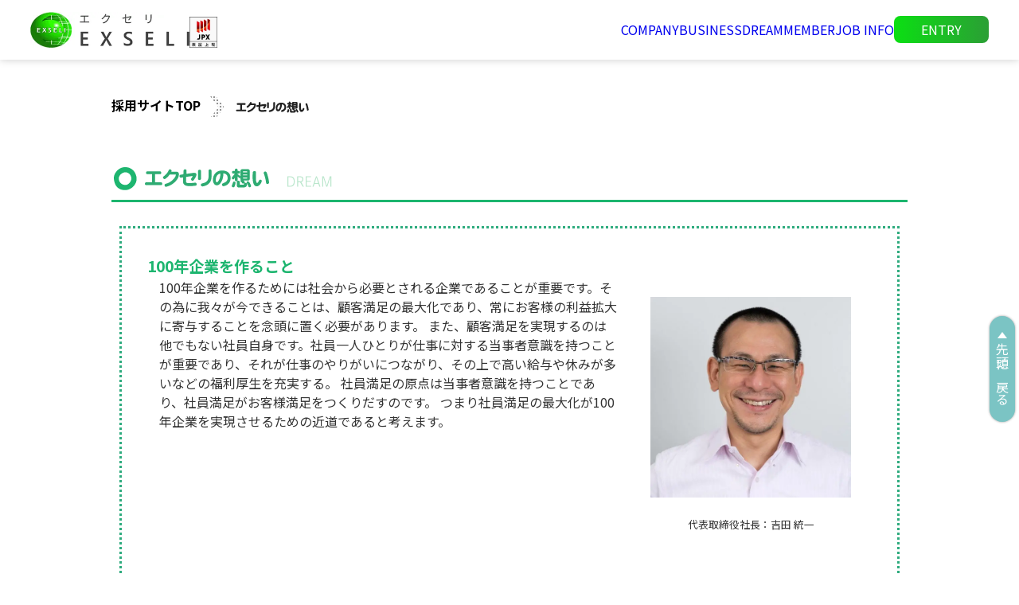

--- FILE ---
content_type: text/html; charset=UTF-8
request_url: https://www.exseli.com/recruit/dream/
body_size: 29153
content:
<!DOCTYPE html><html lang="ja"><head prefix="og: http://ogp.me/ns# fb: http://ogp.me/ns/fb#"><meta charset="utf-8"><meta http-equiv="X-UA-Compatible" content="IE=edge"/><title>エクセリの想い｜新卒採用情報サイト｜株式会社エクセリ</title><meta name="keywords" content="エクセリの想い,エクセリ"><meta name="description" content="エクセリは毎日が戦場であり、毎晩が学園祭の前夜のように、忙しくて盛り上がる「アツい会社」を目指しています。挨拶と掃除を徹底した規律ある文化を重んじ、定年まで安心して働ける会社という精神的安定と、頑張った社員全員が活躍できる仕組み、そして業界トップに君臨することで、それを実現します。社長は、休みの日はしっかり休むことができ、出産後も仕事と育児が両立できる環境、勝ち続けられる儲かる仕組みを創ります。エクセリの社員として、仕事と遊びに大いに熱狂するアツい人生を送ってください。"><meta name="format-detection" content="telephone=no"><meta name="viewport" content="width=device-width, initial-scale=1"><link rel="shortcut icon" href="https://www.exseli.com/img/favicon2.ico"><link rel="canonical" href="https://www.exseli.com/recruit/dream/"><link rel="profile" href="https://gmpg.org/xfn/11"><link rel="preconnect" href="https://fonts.googleapis.com"><link rel="preconnect" href="https://fonts.gstatic.com" crossorigin><link rel="preload" as="style" fetchpriority="high" href="https://fonts.googleapis.com/css2?family=Noto+Sans+JP:wght@400;700;900&display=swap"><link rel="stylesheet" href="https://fonts.googleapis.com/css2?family=Noto+Sans+JP:wght@400;700;900&display=swap" media="print" onload="this.media='all'" /><link href="https://www.exseli.com/recruit/css/bootstrapCustom.css" rel="stylesheet"><link href="https://www.exseli.com/recruit/css/flexslider.css" rel="stylesheet"><link href="https://www.exseli.com/recruit/css/style.css" rel="stylesheet"><link rel="stylesheet" id="modaal-css" href="https://www.exseli.com/css/modaal.min.css?ver=20250430061546" media="all" /><link rel="stylesheet" id="search-tyle-css" href="https://www.exseli.com/css/search.css?ver=20250430061546" media="all" /><link href="https://www.exseli.com/recruit/css/common.css" rel="stylesheet"><link href="https://www.exseli.com/recruit/css/colorbox-master/example1/colorbox.css" rel="stylesheet" type="text/css"><link href="https://netdna.bootstrapcdn.com/font-awesome/4.0.3/css/font-awesome.css" rel="stylesheet" type="text/css"><script src="//ajax.googleapis.com/ajax/libs/jquery/2.1.3/jquery.min.js"></script><script src="https://www.exseli.com/js/gnav.js"></script><script src="https://www.exseli.com/js/jquery.colorbox-min.js"></script><link href="https://oss.maxcdn.com/libs/html5shiv/3.7.0/html5shiv.js"><link href="https://oss.maxcdn.com/libs/respond.js/1.4.2/respond.min.js"><script>(function(w,d,s,l,i){w[l]=w[l]||[];w[l].push({"gtm.start":new Date().getTime(),event:"gtm.js"});var f=d.getElementsByTagName(s)[0],j=d.createElement(s),dl=l!="dataLayer"?"&l="+l:"";j.async=true;j.src="https://www.googletagmanager.com/gtm.js?id="+i+dl;f.parentNode.insertBefore(j,f);})(window,document,"script","dataLayer","GTM-MVBL28Q");</script><meta property="og:site_name" content="株式会社エクセリ" /><meta property="og:image" content="//www.exseli.com/img/Logo.gif"><meta property="og:type" content="article"><meta property="og:title" content="エクセリの想い｜新卒採用情報サイト｜株式会社エクセリ"><meta property="og:url" content="//www.exseli.com/recruit/dream/"><style>@charset "UTF-8";

.topSearch__items input+span,
.topSearch__items label,
a {
  -webkit-tap-highlight-color: transparent
}

body,
input {
  font-feature-settings: normal;
  background-color: #fff;
  line-height: 1.5 !important;
}

.gnavi a,
.header__link a,
.menu a,
.topAppeal__links a,
.topNews__heading a,
.topNews__itemText,
.topReason__heading a,
.topRecommend__heading a,
.topRecommend__item a,
.topRental__links,
.topStaff__heading a,
.wp-pagenavi a {
  text-decoration: none
}

*,
::after,
::before {
  margin: 0;
  padding: 0;
  -webkit-box-sizing: border-box;
  box-sizing: border-box
}

:where([hidden]:not([hidden=until-found])) {
  display: none
}

:where(html) {
  -webkit-text-size-adjust: none;
  color-scheme: dark light;
  -moz-tab-size: 2;
  -o-tab-size: 2;
  tab-size: 2
}

@media (prefers-reduced-motion:no-preference) {
  :where(html:focus-within) {
    scroll-behavior: smooth
  }
}

:where(body) {
  line-height: 1.5;
  font-family: system-ui, sans-serif;
  -webkit-font-smoothing: antialiased
}

:where(button) {
  all: unset
}

:where(input, button, textarea, select) {
  font: inherit;
  color: inherit
}

a,
body,
html,
input {
  font-family: "Noto Sans JP", "メイリオ", Meiryo, sans-serif
}

:where(textarea) {
  resize: vertical;
  resize: block
}

:where(button, label, select, summary, [role=button], [role=option]) {
  cursor: pointer
}

:where(:disabled),
:where(label:has(>input:disabled), label:has(+input:disabled)) {
  cursor: not-allowed
}

:where(a) {
  color: inherit;
  text-underline-offset: .2ex
}

:where(ul, ol) {
  list-style: none
}

:where(img, svg, video, canvas, audio, iframe, embed, object) {
  display: block
}

:where(img, picture, svg, video) {
  max-inline-size: 100%;
  block-size: auto
}

:where(p, h1, h2, h3, h4, h5, h6) {
  overflow-wrap: break-word
}

:where(h1, h2, h3) {
  line-height: calc(1em + .5rem);
  text-wrap: balance
}

:where(hr) {
  border: none;
  -webkit-border-before: 1px solid;
  border-block-start: 1px solid;
  color: inherit;
  block-size: 0;
  overflow: visible
}

:where(:focus-visible) {
  outline: CanvasText solid 3px;
  -webkit-box-shadow: 0 0 0 5px Canvas;
  box-shadow: 0 0 0 5px Canvas;
  outline-offset: 1px
}

:where(:focus-visible, :target) {
  scroll-margin-block: 8vh
}

:where(.visually-hidden:not(:focus-within, :active)) {
  -webkit-clip-path: inset(50%);
  clip-path: inset(50%);
  height: 1px;
  width: 1px;
  overflow: hidden;
  position: absolute;
  white-space: nowrap;
  border: 0
}

html {
  font-size: 62.5%;
  -webkit-box-sizing: border-box;
  box-sizing: border-box;
  scroll-behavior: smooth
}

body {
  font-size: 1.6rem;
  font-weight: 400;
  color: #333;
  position: relative;
}

a {
  cursor: pointer
}

p {
  line-height: 1.6;
  margin-bottom: 1em
}

p:last-child {
  margin-bottom: 0
}

a:hover {
  opacity: .8
}

input[type=submit] {
  -webkit-appearance: none;
  border-radius: 0;
  border: none;
  background: 0 0;
  padding: 0;
  margin: 0
}

.site {
  overflow: hidden;
  width: 100%
}

.wp-pagenavi {
  text-align: center;
  margin-top: 60px;
  margin-bottom: 60px
}

.wp-pagenavi a,
.wp-pagenavi span {
  display: inline-block;
  padding: .6em 1em .4em;
  height: 40px;
  line-height: 20px;
  margin-left: .5em;
  margin-right: .5em;
  font-size: 1.6rem;
  border: none;
  border-radius: 50%
}

.header,
.main-rental-list-archive .archive-link {
  padding: 15px 0
}

.wp-pagenavi .current {
  color: #fff
}

.wp-pagenavi a {
  background-color: #fff
}

.spbr {
  display: none
}

.nowrap {
  white-space: nowrap
}

.header {
  -webkit-box-shadow: 0 0 10px rgba(0, 0, 0, .2);
  box-shadow: 0 0 10px rgba(0, 0, 0, .2);
  position: sticky;
  top: 0;
  z-index: 999;
  background-color: #fff;
  margin-bottom: 40px
}

@media screen and (max-width:1024px) {
  .header {
    padding: 12px 0;
    margin-bottom: 32px
  }
}

@media screen and (max-width:640px) {
  .spbr {
    display: inline
  }

  .header {
    margin-bottom: 0
  }
}

.header__inner {
  max-width: 100%;
  margin: 0 auto;
  width: 1280px;
  display: -webkit-box;
  display: -ms-flexbox;
  display: flex;
  -webkit-box-pack: justify;
  -ms-flex-pack: justify;
  justify-content: space-between;
  -webkit-box-align: center;
  -ms-flex-align: center;
  align-items: center
}

@media screen and (max-width:1280px) {
  .header__inner {
    width: 100%;
    padding-left: 3%;
    padding-right: 3%;
    -ms-flex-wrap: wrap;
    flex-wrap: wrap
  }

  .header__logo {
    -webkit-box-ordinal-group: 2;
    -ms-flex-order: 1;
    order: 1
  }
}

.header__logo {
  display: -webkit-box;
  display: -ms-flexbox;
  display: flex;
  gap: 16px;
  -webkit-box-align: end;
  -ms-flex-align: end;
  align-items: flex-end
}

.header__logo .exseli-logo {
  width: 200px
}

@media screen and (max-width:1024px) {
  .header__logo .exseli-logo {
    width: 160px
  }
}

@media screen and (max-width:768px) {
  .header__logo .exseli-logo {
    width: 140px
  }
}

@media screen and (max-width:640px) {
  .header__inner {
    padding-left: 3%;
    padding-right: 3%
  }

  .header__logo {
    gap: 8px
  }

  .header__logo .exseli-logo {
    width: 120px
  }
}

.header__logo .jpx-logo {
  width: 35px;
  height: auto
}

@media screen and (max-width:640px) {
  .header__logo .jpx-logo {
    width: 20px
  }
}

.header__search {
  -webkit-box-flex: 1;
  -ms-flex: 1;
  flex: 1;
  margin-left: 50px;
  margin-right: 20px;
  -ms-flex-item-align: end;
  align-self: flex-end
}

.header__link {
  display: -webkit-box;
  display: -ms-flexbox;
  display: flex;
  gap: 25px;
  align-items: center;
}

@media screen and (max-width:1280px) {
  .header__search {
    -webkit-box-ordinal-group: 5;
    -ms-flex-order: 4;
    order: 4;
    margin: 10px 0 0;
    width: 100%;
    -webkit-box-flex: unset;
    -ms-flex: unset;
    flex: unset
  }

  .header__link {
    -webkit-box-ordinal-group: 3;
    -ms-flex-order: 2;
    order: 3;
    margin-left: auto;
    gap: 5px;
  }
}

.header__search form {
  display: -webkit-box;
  display: -ms-flexbox;
  display: flex
}

.header__search input {
  -webkit-box-flex: 1;
  -ms-flex: 1;
  flex: 1;
  padding: 7px 12px 8px;
  display: block;
  background-color: #fff;
  -webkit-box-shadow: inset 0 0 5px rgba(0, 0, 0, .2);
  box-shadow: inset 0 0 5px rgba(0, 0, 0, .2);
  border: 1px solid #333;
  border-radius: 8px;
  font-size: 1.8rem;
  line-height: 1;
  width: auto;
  height: 43px;
  box-sizing: border-box;
  margin-bottom: 0;
  font-family: "Helvetica Neue", Helvetica, Arial, sans-serif;
}

.header__search input::-webkit-input-placeholder {
  color: #a6a6a6;
  font-size: 12px
}

.header__search input::-moz-placeholder {
  color: #a6a6a6;
  font-size: 12px
}

.header__search input::-ms-input-placeholder {
  color: #a6a6a6;
  font-size: 12px
}

.header__search input::placeholder {
  color: #a6a6a6;
  font-size: 12px
}

.header__search input:focus {
  outline: 0;
  border: 1px solid #333;
  padding: 7px 12px 8px;
  -webkit-box-shadow: unset;
  box-shadow: unset
}

.header__search button {
  width: 60px;
  text-align: center;
  background-color: #333;
  color: #fff;
  border: none;
  border-radius: 0 8px 8px 0;
  cursor: pointer;
  display: none
}

.header__search button:hover {
  background-color: #555
}

.header__modalsearch {
  display: none;
}

@media screen and (max-width:640px) {
  .header__modalsearch {
    display: block;
    -webkit-box-ordinal-group: 5;
    -ms-flex-order: 4;
    order: 4;
    margin: 10px 0 0;
    width: 100%;
    -webkit-box-flex: unset;
    -ms-flex: unset;
    align-self: flex-end;
    flex: unset;
    border: 1px solid #333;
    border-radius: 10px;
    padding: 5px;
  }

  .header__modalsearch a.search-modaal {
    display: flex;
    gap: 10px;
    text-decoration: none;
    justify-content: center;
  }

  .header__modalsearch img {
    height: 32px;
  }

  .header__modalsearch span {
    padding: 4px 8px;
  }
}

@media screen and (max-width:1024px) {
  .header__link {
    gap: 10px
  }
}

@media screen and (max-width:768px) {
  .header__link {
    gap: 10px
  }
}

.header__link a {
  display: -webkit-box;
  display: -ms-flexbox;
  display: flex;
  -webkit-box-align: center;
  -ms-flex-align: center;
  align-items: center;
  -webkit-box-orient: vertical;
  -webkit-box-direction: normal;
  -ms-flex-direction: column;
  flex-direction: column;
  gap: 4px;
  width: -webkit-fit-content;
  width: -moz-fit-content;
  width: fit-content;
  margin-bottom: 0;
}

@media screen and (max-width:640px) {
  .header__link {
    margin-left: auto;
    margin-right: 20px
  }

  .header__link a {
    display: none
  }

  .header__link a.contact,
  .header__link a.rental {
    display: block;
    width: -webkit-fit-content;
    width: -moz-fit-content;
    width: fit-content;
    -webkit-box-shadow: 0 0 3px rgba(0, 0, 0, .3);
    box-shadow: 0 0 3px rgba(0, 0, 0, .3);
    padding: 4px 8px;
    border-radius: 4px
  }
}

.header__link img {
  height: 32px;
  margin: 0 auto
}

@media screen and (max-width:1024px) {
  .header__link img {
    height: 25.6px
  }
}

@media screen and (max-width:640px) {
  .header__link img {
    height: 16px;
    margin-bottom: 2px;
    display: block;
  }
}

.gnavi {
  margin: 0 auto;
  max-width: 100%
}

.header__link span {
  font-size: 1.3rem;
  line-height: 1.2;
  display: block;
  text-align: center;
  letter-spacing: .08em
}

@media screen and (max-width:1024px) {
  .header__link span {
    font-size: 1rem;
    letter-spacing: 0
  }
}

.header .nav-icon {
  display: none
}

@media screen and (max-width:640px) {
  .header .nav-icon {
    display: block;
    display: -webkit-box;
    display: -ms-flexbox;
    display: flex;
    -webkit-box-orient: vertical;
    -webkit-box-direction: normal;
    -ms-flex-direction: column;
    flex-direction: column;
    gap: 6px;
    -webkit-box-ordinal-group: 4;
    -ms-flex-order: 3;
    order: 3
  }
}

.header__tel a {
  text-decoration: none;
  align-items: center;
  font-weight: 700;
}

.header__tel a.tel {
  display: flex;
  gap: 10px;
  font-size: 4rem;
}

.header__tel a.tel span {
  font-size: 1.6rem;
  text-align: center;
}

.header__tel {
  display: flex;
}

@media screen and (max-width:1280px) {
  .header__tel {
    -webkit-box-ordinal-group: 2;
    -ms-flex-order: 1;
    order: 2;
    margin-left: auto;
  }

  .header__tel a.tel {
    font-size: 3rem;
  }
}

@media screen and (max-width:1024px) {
  .header__tel {
    display: none;
  }
}

.header .nav-icon span {
  width: 30px;
  height: 4px;
  background-color: #333;
  border-radius: 8px;
  -webkit-transition: .3s;
  transition: .3s
}

.header .nav-icon.active span:nth-child(1) {
  -webkit-transform: rotate(45deg) translate(7px, 7px);
  transform: rotate(45deg) translate(7px, 7px)
}

.header .nav-icon.active span:nth-child(2) {
  opacity: 0
}

.header .nav-icon.active span:nth-child(3) {
  -webkit-transform: rotate(-45deg) translate(7px, -7px);
  transform: rotate(-45deg) translate(7px, -7px)
}

.gnavi {
  width: 1280px;
  display: -webkit-box;
  display: -ms-flexbox;
  display: flex;
  -ms-flex-pack: distribute;
  justify-content: space-around;
  position: relative
}

@media screen and (max-width:1280px) {
  .gnavi {
    width: 100%;
    padding-left: 3%;
    padding-right: 3%
  }
}

@media screen and (max-width:640px) {
  .gnavi {
    padding-left: 5%;
    padding-right: 5%;
    display: none
  }
}

.gnavi a:after,
.gnavi:before {
  display: block;
  height: 100%;
  background-color: #000;
  bottom: 0;
  -webkit-transition: .3s;
  transition: .3s;
  content: ""
}

.gnavi:before {
  width: 1.5px;
  position: absolute;
  left: 0
}

.gnavi a {
  width: 100%;
  padding: 2px 7px;
  text-decoration: none;
  position: relative;
  text-align: center;
  letter-spacing: 0.08em;
  font-size: 1.5rem;
}

@media screen and (max-width:1280px) {
  .gnavi:before {
    left: 3%
  }

  .gnavi a {
    padding: 2px 16px
  }

  .gnavi a span {
    display: block
  }
}

@media screen and (max-width:820px) {
  .gnavi a {
    font-size: 1.4rem;
    padding: 2px 10px
  }

}

.gnavi a:after {
  width: 1.5px;
  position: absolute;
  left: 100%
}


.topSearch__items,
.topVoice__items {
  grid-template-columns: repeat(6, 1fr)
}


.page-main__header {
  padding: 60px 0;
  text-align: center
}

.page-main__header h1 {
  font-size: 4rem
}

.page-main__inner {
  max-width: 100%;
  width: 1280px;
  margin: 0 auto;
  padding: 100px 0
}

@media screen and (max-width:1280px) {
  .page-main__inner {
    padding-right: 3%;
    padding-left: 3%
  }
}

:where(.post),
:where(.post) * {
  position: relative
}

:where(.post) h2 {
  font-size: 3rem;
  margin-bottom: 1em
}

@media screen and (max-width:640px) {
  .page-main__inner {
    padding: 50px 5%
  }

  :where(.post) h2 {
    font-size: 2rem
  }
}

:where(.post) h3 {
  font-size: 2.4rem;
  margin-bottom: 1em
}

@media screen and (max-width:640px) {
  :where(.post) h3 {
    font-size: 1.8rem
  }
}

:where(.post) p {
  font-size: 1.6rem
}

:where(.post) ul {
  padding: 20px;
  margin: 0 auto 1em
}

:where(.post) *+h2 {
  margin-top: 12rem
}

@media screen and (max-width:640px) {
  :where(.post) p {
    font-size: 1.4rem
  }

  :where(.post) *+h2 {
    margin-top: 6rem
  }
}

:where(.post) *+h3 {
  margin-top: 8rem
}

:where(.post) table {
  width: 100%;
  border-collapse: collapse;
  border: 1px solid;
  margin-bottom: 1em
}

:where(.post) table td,
:where(.post) table th {
  border: 1px solid;
  padding: 10px
}

.menu a,
.menu__sub-list a {
  border-bottom: 1px solid #fff
}

.menu {
  min-height: 100vh;
  opacity: 1;
  width: 100%;
  z-index: 1000;
  -webkit-transition: .5s;
  transition: .5s;
  right: 0;
  position: fixed;
  background-color: #333;
  color: #fff;
  display: none;
  top: calc(var(--headerHeight)+24px)
}

@media screen and (max-width:640px) {
  :where(.post) *+h3 {
    margin-top: 4rem
  }

  :where(.post) table td,
  :where(.post) table th {
    font-size: 1.3rem
  }

  .menu {
    display: block
  }
}

.menu.close {
  top: -100vh
}

.menu a {
  color: #fff;
  padding: 0.4rem 2rem 1rem 4rem;
  display: block;
  font-size: 1.4rem;
  position: relative
}

.menu a::before {
  content: "";
  position: absolute;
  font-weight: bold;
  left: 2rem;
  -webkit-clip-path: polygon(100% 50%, 0 0, 0 100%);
  clip-path: polygon(100% 50%, 0 0, 0 100%);
  background-color: #fff;
  width: 0.6rem;
  height: 0.84rem;
  -webkit-transform: translate(0%, -50%);
  top: 50%;
}

.menu__sub-list {
  margin-left: 4rem
}

.menu-open {
  overflow: hidden
}

.menu-open::after {
  content: "";
  position: fixed;
  top: 0;
  left: 0;
  width: 100%;
  height: 100vh;
  background-color: rgba(0, 0, 0, .5);
  z-index: 99
}

.topSlider .slick-arrow.slick-next::before,
.topStaff .slick-arrow.slick-next::before {
  left: 80%;
  -webkit-clip-path: polygon(0 0, 0 100%, 100% 50%);
  clip-path: polygon(0 0, 0 100%, 100% 50%)
}

[class*=js-fade] {
  opacity: 0;
  visibility: hidden;
  -webkit-transition: opacity 1s, visibility 1s, -webkit-transform 1s;
  transition: opacity 1s, visibility 1s, -webkit-transform 1s;
  transition: opacity 1s, visibility 1s, transform 1s;
  transition: opacity 1s, visibility 1s, transform 1s, -webkit-transform 1s;
  -webkit-transition-delay: .3s;
  transition-delay: .3s
}

[class*=inview-fade] {
  opacity: 1;
  visibility: visible
}

.js-fade-up {
  -webkit-transform: translateY(50px);
  transform: translateY(50px)
}

.inview-fade-up {
  -webkit-transform: translateY(0);
  transform: translateY(0)
}

.js-fade-down {
  -webkit-transform: translateY(-50px);
  transform: translateY(-50px)
}

.inview-fade-down {
  -webkit-transform: translateY(0);
  transform: translateY(0)
}

.js-fade-left {
  -webkit-transform: translateX(-50px);
  transform: translateX(-50px)
}

.inview-fade-left {
  -webkit-transform: translateX(0);
  transform: translateX(0)
}

.js-fade-right {
  -webkit-transform: translateX(50px);
  transform: translateX(50px)
}

.inview-fade-right {
  -webkit-transform: translateX(0);
  transform: translateX(0)
}

.topSlider {
  padding: 50px 0 30px;
  -webkit-transition-delay: 0s;
  transition-delay: 0s
}

.topSlider.js-fade-in {
  -webkit-transition: opacity 0s, visibility 0s, -webkit-transform 0s;
  transition: opacity 0s, visibility 0s, -webkit-transform 0s;
  transition: opacity 0s, visibility 0s, transform 0s;
  transition: opacity 0s, visibility 0s, transform 0s, -webkit-transform 0s;
  -webkit-transition-delay: 0;
  transition-delay: 0
}

@media screen and (max-width:640px) {
  .topSlider {
    padding: 0 0 15px
  }
}

.topSlider__inner {
  max-width: 100%;
  margin: 0 auto;
  width: 1100px
}

@media screen and (max-width:1280px) {
  .topSlider__inner {
    width: 100%;
    padding-left: 3%;
    padding-right: 3%
  }
}

@media screen and (max-width:640px) {
  .topSlider__inner {
    width: 100%;
    padding: 0
  }
}

.topSlider {
  overflow: hidden;
  max-height: 448.75px;
}

@media screen and (max-width: 640px) {
  .topSlider {
    max-height: 157.875px;
  }
}

.topSlider a {
  display: block
}

.topSlider .slick-arrow.slick-next::before,
.topSlider .slick-arrow.slick-prev::before {
  content: "";
  display: block;
  width: 20px;
  height: 30px;
  background-color: #7BC4C4;
  position: absolute;
  top: 50%;
  -webkit-transform: translate(-50%, -50%);
  transform: translate(-50%, -50%)
}

@media screen and (max-width:640px) {

  .topSlider .slick-arrow.slick-next::before,
  .topSlider .slick-arrow.slick-prev::before {
    width: 15px;
    height: 20px
  }
}

.topSlider .slick-arrow.slick-prev::before {
  left: 20%;
  -webkit-clip-path: polygon(100% 0, 100% 100%, 0 50%);
  clip-path: polygon(100% 0, 100% 100%, 0 50%)
}

.topSlider .slick-dots {
  bottom: -40px
}

.topSlider .slick-dots li {
  margin: 0 8px
}

.topSlider .slick-dots li button {
  position: relative
}

.topSlider .slick-dots li button::before {
  content: "";
  width: 10px;
  height: 10px;
  border-radius: 50%;
  background-color: #b8b8b8;
  opacity: 1;
  -webkit-transform: translate(-50%, 0);
  transform: translate(-50%, 0);
  left: 50%
}

.topSlider .slick-dots .slick-active button:before {
  background-color: #7BC4C4
}

.topAppeal {
  padding: 40px 0 50px
}

.topAppeal__inner {
  max-width: 100%;
  margin: 0 auto;
  width: 1100px
}

@media screen and (max-width:1280px) {
  .topAppeal__inner {
    width: 100%;
    padding-left: 3%;
    padding-right: 3%
  }
}

.topAppeal__heading {
  text-align: center;
  font-size: 1.7rem;
  margin-bottom: 26px
}

@media screen and (max-width:640px) {
  .topAppeal__inner {
    padding-left: 5%;
    padding-right: 5%
  }

  .topAppeal__heading h2 {
    font-size: 1.7rem
  }
}

.topAppeal__text {
  width: 940px;
  max-width: 100%;
  margin: 0 auto
}

.topAppeal__text strong {
  color: #E79A47;
  font-weight: 900
}

.topAppeal__text p {
  font-size: 1.76rem
}

@media screen and (max-width:640px) {
  .topAppeal__text p {
    font-size: 1.4rem;
    line-height: 1.4
  }

}


.topSearch,
.topSearch__inner {
  margin: 0 auto;
  max-width: 100%
}
.topAppeal {
  padding: 40px 0 50px;
}
.topAppeal__inner {
  width: 1280px;
  max-width: 100%;
  margin: 0 auto;
  width: 1100px;
}
@media screen and (max-width: 1280px) {
  .topAppeal__inner {
    width: 100%;
    padding-left: 3%;
    padding-right: 3%;
  }
}
@media screen and (max-width: 640px) {
  .topAppeal__inner {
    padding-left: 5%;
    padding-right: 5%;
  }
}
.topAppeal__heading {
  text-align: center;
  font-size: 1.7rem;
  margin-bottom: 26px;
}
@media screen and (max-width: 640px) {
  .topAppeal__heading h2 {
    font-size: 1.7rem;
  }
}
.topAppeal__text {
  width: 940px;
  max-width: 100%;
  margin: 0 auto;
}
.topAppeal__text strong {
  color: #E79A47;
  font-weight: 900;
}
.topAppeal__text p {
  font-size: 1.76rem;
}
@media screen and (max-width: 640px) {
  .topAppeal__text p {
    font-size: 1.4rem;
    line-height: 1.4;
  }
}
.topAppeal__links {
  margin-top: 50px;
  display: -webkit-box;
  display: -ms-flexbox;
  display: flex;
  -ms-flex-pack: distribute;
      justify-content: space-around;
  -ms-flex-wrap: wrap;
      flex-wrap: wrap;
			gap: 2.5rem;
}
@media screen and (max-width: 640px) {
  .topAppeal__links {
    -webkit-box-orient: vertical;
    -webkit-box-direction: normal;
        -ms-flex-direction: column;
            flex-direction: column;
    -webkit-box-align: center;
        -ms-flex-align: center;
            align-items: center;
    gap: 20px;
    margin-top: 25px;
  }
}
.topAppeal__links a {
  width: 45%;
  height: 76px;
  text-align: center;
  border-radius: 4px;
  text-decoration: none;
  letter-spacing: 0.05em;
  display: -webkit-box;
  display: -ms-flexbox;
  display: flex;
  -webkit-box-orient: vertical;
  -webkit-box-direction: normal;
      -ms-flex-direction: column;
          flex-direction: column;
  -webkit-box-pack: center;
      -ms-flex-pack: center;
          justify-content: center;
  -webkit-box-align: center;
      -ms-flex-align: center;
          align-items: center;
  position: relative;
  -webkit-box-shadow: 0px 1px 6px rgba(0, 0, 0, 0.3);
          box-shadow: 0px 1px 6px rgba(0, 0, 0, 0.3);
  border-radius: 99px;
}
@media screen and (max-width: 768px) {
  .topAppeal__links a {
    width: 48%;
  }
}
@media screen and (max-width: 640px) {
  .topAppeal__links a {
    width: 100%;
    height: 68px;
  }
}
.topAppeal__links a.contact {
  background-position: left 50px center;
  background: #C85A5A;
  color: #fff;
}
.topAppeal__links a.contact small {
  display: block;
  font-size: 1.4rem;
  font-weight: 400;
  line-height: 1;
}
@media screen and (max-width: 640px) {
  .topAppeal__links a.contact small {
    font-size: 1.2rem;
  }
}
.topAppeal__links a.contact span {
  font-size: 2.2rem;
  font-weight: 700;
}
@media screen and (max-width: 768px) {
  .topAppeal__links a.contact span {
    font-size: 2rem;
  }
}
@media screen and (max-width: 640px) {
  .topAppeal__links a.contact span {
    font-size: 1.8rem;
  }
}
.topAppeal__links a.contact::after {
  content: "";
  display: block;
  width: 12px;
  height: 12px;
  border-right: 2px solid;
  border-bottom: 2px solid;
  position: absolute;
  right: 2.5rem;
  top: calc(50% + 2px);
  -webkit-transform: translateY(-50%) rotate(-45deg);
          transform: translateY(-50%) rotate(-45deg);
}
.topAppeal__links a.tel {
  color: #7BC4C4;
  position: relative;
  background: #4CAF50;
  color: #fff;
}
.topAppeal__links a.tel small {
  display: block;
  font-size: 1.6rem;
  font-weight: 400;
  line-height: 1;
}
@media screen and (max-width: 640px) {
  .topAppeal__links a.tel small {
    font-size: 1.2rem;
  }
}
.topAppeal__links a.tel span {
  font-weight: 900;
  font-size: 3.8rem;
  line-height: 1;
  display: block;
}
@media screen and (max-width: 768px) {
  .topAppeal__links a.tel span {
    font-size: 3.2rem;
  }
}
@media screen and (max-width: 640px) {
  .topAppeal__links a.tel span {
    font-size: 2.6rem;
  }
}
.topAppeal__links a.tel::after {
  background-image: url("https://www.exseli.com/img/shitsuji-kun.png");
  position: absolute;
  content: "";
  display: block;
  width: 100px;
  aspect-ratio: 500/627;
  right: -40px;
  top: -30px;
  background-size: contain;
  background-repeat: no-repeat;
}
@media screen and (max-width: 640px) {
  .topAppeal__links a.tel::after {
    width: 18vw;
    top: -10px;
    right: -20px;
  }
}

.topAppeal__links .rental,
.topAppeal__links .lease {
  padding-left: 0;
  padding-right: 0;
  font-size: 2.2rem;
  position: relative;
}
@media screen and (max-width: 640px) {
  .topAppeal__links .rental,
  .topAppeal__links .lease {
    font-size: 1.8rem;
  }
}
.topAppeal__links .rental::after,
.topAppeal__links .lease::after {
  content: "";
  display: block;
  width: 12px;
  height: 12px;
  border-right: 2px solid;
  border-bottom: 2px solid;
  position: absolute;
  right: 2.5rem;
  top: calc(50% + 2px);
  -webkit-transform: translateY(-50%) rotate(-45deg);
          transform: translateY(-50%) rotate(-45deg);
}
.topAppeal__links .rental {
  background-color: #62c31a;
  color: #fff;
  font-weight: bold;
}
.topAppeal__links .lease {
  background-color: #5781cd;
  color: #fff;
  font-weight: bold;
}


.topAppeal__links .ousama {
  width: 95%;
  display: -webkit-box;
  display: -ms-flexbox;
  display: flex;
  gap: 10px;
  -webkit-box-align: center;
      -ms-flex-align: center;
          align-items: center;
  font-size: 2.2rem;
  position: relative;
  -webkit-box-orient: horizontal;
  -webkit-box-direction: normal;
      -ms-flex-direction: row;
          flex-direction: row;
}
.topAppeal__links .ousama::before {
  display: none;
}
.topAppeal__links .ousama::after {
  content: "";
  display: block;
  width: 12px;
  height: 12px;
  border-right: 2px solid;
  border-bottom: 2px solid;
  position: absolute;
  right: 2.5rem;
  top: calc(50% + 2px);
  -webkit-transform: translateY(-50%) rotate(-45deg);
          transform: translateY(-50%) rotate(-45deg);
}
.topAppeal__links .ousama img {
  width: 200px;
  padding-bottom: 10px;
}


@media screen and (max-width: 640px) {
  .topAppeal__links .ousama {
    font-size: 1.6rem;
    width: 100%;
    -ms-flex-wrap: wrap;
        flex-wrap: wrap;
    display: block;
    height: auto;
    padding: 5px 0;
  }
}
@media screen and (max-width: 640px) {
  .topAppeal__links .ousama span {
    bottom: 1.5rem;
    position: relative;
  }
}
@media screen and (max-width: 640px) {
  .topAppeal__links .ousama img {
    width: 150px;
    margin: 5px 10px 5px 5px;
    padding: 0;
    display: inline-block;
  }
}

@media screen and (max-width: 640px) {
  .topAppeal__links .ousama {
    font-size: 1.6rem;
    width: 100%;
    -ms-flex-wrap: wrap;
        flex-wrap: wrap;
    display: block;
    height: auto;
    padding: 5px 0;
  }
}
@media screen and (max-width: 640px) {
  .topAppeal__links .ousama span {
    bottom: 1.5rem;
    position: relative;
  }
}
@media screen and (max-width: 640px) {
  .topAppeal__links .ousama img {
    width: 150px;
    margin: 5px 10px 5px 5px;
    padding: 0;
    display: inline-block;
  }
}
.topSearch {
  width: 1280px;
  padding: 90px 0
}

@media screen and (max-width:1280px) {
  .topSearch {
    width: 100%;
    padding-left: 3%;
    padding-right: 3%
  }
}

@media screen and (max-width:640px) {
  .topSearch {
    padding: 45px 2%
  }
}

.topSearch__inner {
  width: 1180px;
  border: 2px solid #333;
  padding: 50px 40px 60px;
  border-radius: 12px;
  -webkit-box-shadow: 0 0 20px rgba(0, 0, 0, .2);
  box-shadow: 0 0 20px rgba(0, 0, 0, .2)
}

@media screen and (max-width:1280px) {
  .topSearch__inner {
    width: 100%;
    padding-left: 3%;
    padding-right: 3%
  }
}

.topSearch__heading {
  margin-bottom: 60px;
  text-align: center
}

.topSearch__heading h2 {
  font-size: 2.6rem
}

@media screen and (max-width:768px) {
  .topSearch__heading h2 {
    font-size: 2.2rem
  }
}

@media screen and (max-width:640px) {
  .topSearch__inner {
    padding: 25px 10px 60px
  }

  .topSearch__heading {
    margin-bottom: 30px
  }

  .topSearch__heading h2 {
    font-size: 1.66rem;
    text-wrap: unset
  }
}

.topSearch__tab {
  display: -webkit-box;
  display: -ms-flexbox;
  display: flex;
  -ms-flex-pack: distribute;
  justify-content: space-around;
  margin-bottom: 74px;
  border-bottom: 10px solid #7BC4C4
}

.topSearch__tab li {
  padding: 10px 0;
  font-weight: 700;
  font-size: 1.9rem;
  width: 100%;
  text-align: center;
  border-radius: 10px 10px 0 0;
  cursor: pointer
}

@media screen and (max-width:768px) {
  .topSearch__tab {
    margin-bottom: 40px
  }

  .topSearch__tab li {
    font-size: 1.6rem;
    line-height: 1.2
  }

  .topSearch__tab li span {
    display: block
  }

  .topSearch__items {
    grid-template-columns: repeat(4, 1fr)
  }
}

.topSearch__tab li.active {
  background-color: #7BC4C4;
  color: #fff
}

.topSearch__items {
  display: grid;
  gap: 10px;
  margin-bottom: 50px
}

@media screen and (max-width:640px) {
  .topSearch__tab {
    border-bottom: 6px solid #7BC4C4
  }

  .topSearch__tab li {
    font-size: 1.1rem;
    position: relative;
    top: 1px;
    border-radius: 6px 6px 0 0;
    padding: 6px 4px
  }

  .topSearch__tab li span {
    font-size: 1.3rem
  }

  .topSearch__items {
    grid-template-columns: repeat(3, 1fr);
    gap: 5px;
    margin-bottom: 30px
  }
}

.topSearch__items label {
  border: 2px solid #7BC4C4;
  border-radius: 6px
}

.topSearch__items input {
  display: none
}

.topSearch__items input+span {
  height: 100%;
  width: 100%;
  padding: 10px 10px 10px 22%;
  position: relative;
  -webkit-transition: .2s ease-in-out;
  transition: .2s ease-in-out;
  font-size: 1.3rem;
  line-height: 1.2;
  min-height: 70px;
  display: -webkit-box;
  display: -ms-flexbox;
  display: flex;
  -webkit-box-align: center;
  -ms-flex-align: center;
  align-items: center
}

.topSearch__items input+span::after,
.topSearch__items input+span::before {
  position: absolute;
  -webkit-transition: .2s ease-in-out;
  transition: .2s ease-in-out;
  content: ""
}

.topSearch__items input+span::before {
  width: 20px;
  height: 20px;
  display: block;
  background-color: #7BC4C4;
  left: 10%;
  top: 50%;
  -webkit-transform: translate(-50%, -50%);
  transform: translate(-50%, -50%)
}

@media screen and (max-width:640px) {
  .topSearch__items input+span {
    font-size: 1rem;
    min-height: 40px;
    padding: 5px 5px 5px 18%
  }

  .topSearch__items input+span::before {
    width: 12px;
    height: 12px;
    left: 8%
  }
}

.topSearch__items input+span::after {
  width: 16px;
  height: 22px;
  border-right: 4px solid #0CB369;
  border-bottom: 4px solid #0CB369;
  top: 46%;
  left: 11%;
  -webkit-transform: translate(-50%, -50%) rotate(45deg);
  transform: translate(-50%, -50%) rotate(45deg);
  opacity: 0
}

.topSearch__items input+span.active {
  background-color: #7BC4C4;
  color: #fff
}

.topSearch__items input+span.active::before {
  background-color: #fff
}

.topSearch__items input+span.active::after {
  opacity: 1
}

.topSearch__free {
  margin-bottom: 60px
}

@media screen and (max-width:640px) {
  .topSearch__items input+span::after {
    width: 10px;
    height: 14px;
    border-right: 3px solid #0CB369;
    border-bottom: 3px solid #0CB369;
    left: 8%
  }

  .topSearch__free {
    margin-bottom: 30px
  }
}

.topSearch__free span {
  display: block;
  text-align: center;
  font-size: 2rem;
  background-image: url(/img/plus.svg);
  background-repeat: no-repeat;
  background-position: left center;
  background-size: 30px;
  padding-left: 36px;
  width: -webkit-fit-content;
  width: -moz-fit-content;
  width: fit-content;
  margin: 0 auto 10px;
  padding-bottom: 2px
}

@media screen and (max-width:640px) {
  .topSearch__free span {
    font-size: 1.6rem;
    padding-left: 26px;
    background-size: 20px
  }
}

.topSearch__free input {
  width: 100%;
  height: auto;
  margin: 0;
  padding: 14px 60px 14px 20px;
  border-radius: 8px;
  box-sizing: border-box;
  outline: 0;
  border: none;
  -webkit-box-shadow: inset 2px 2px 8px rgba(0, 0, 0, .5);
  box-shadow: inset 2px 2px 8px rgba(0, 0, 0, .5);
  background-color: #eee;
  font-size: 2rem;
  background-image: url(/img/search2.svg);
  background-repeat: no-repeat;
  background-position: right 20px center;
  background-size: 30px
}

@media screen and (max-width:640px) {
  .topSearch__free input {
    border-radius: 4px;
    padding: 7px 10px;
    -webkit-box-shadow: inset 1px 1px 4px rgba(0, 0, 0, .5);
    box-shadow: inset 1px 1px 4px rgba(0, 0, 0, .5);
    background-size: 24px
  }
}

.topSearch__free input:focus-visible {
  outline: 0;
  -webkit-box-shadow: none;
  box-shadow: none
}

.topSearch__submit {
  position: relative
}

.topSearch__submit .reset {
  position: absolute;
  text-decoration: underline;
  -webkit-transform: translateY(-50%);
  transform: translateY(-50%);
  top: 50%;
  left: 20px;
  font-size: 1.9rem;
  cursor: pointer
}

@media screen and (max-width:820px) {
  .topSearch__submit .reset {
    font-size: 1.6rem;
    -webkit-transform: translate(-50%, 0);
    transform: translate(-50%, 0);
    top: calc(100% + 10px);
    left: 50%
  }
}

@media screen and (max-width:640px) {
  .topSearch__submit .reset {
    font-size: 1.3rem;
    top: calc(100% + 20px)
  }
}

.topSearch__submit button {
  background-color: #7BC4C4;
  color: #fff;
  -webkit-box-shadow: 2px 2px 4px rgba(0, 0, 0, .3);
  box-shadow: 2px 2px 4px rgba(0, 0, 0, .3);
  width: 360px;
  max-width: 100%;
  height: 60px;
  text-align: center;
  margin: 0 auto;
  border-radius: 4px;
  font-size: 2.2rem;
  display: -webkit-box;
  display: -ms-flexbox;
  display: flex;
  -webkit-box-pack: center;
  -ms-flex-pack: center;
  justify-content: center;
  -webkit-box-align: center;
  -ms-flex-align: center;
  align-items: center;
  letter-spacing: .1em
}

@media screen and (max-width:640px) {
  .topSearch__submit button {
    font-size: 1.2rem;
    line-height: 1.2;
    display: block;
    height: 56px;
    width: 220px
  }
}

.topSearch__submit button span {
  font-size: 2.8rem;
  letter-spacing: .5em;
  font-weight: 900;
  padding-left: .2em
}

.topRecommend {
  padding: 60px 0;
  margin-bottom: 120px
}

@media screen and (max-width:640px) {
  .topSearch__submit button span {
    font-size: 2rem;
    display: block
  }

  .topRecommend {
    margin-bottom: 60px
  }
}

.topRecommend__inner {
  max-width: 100%;
  margin: 0 auto;
  width: 1180px
}

@media screen and (max-width:1280px) {
  .topRecommend__inner {
    width: 100%;
    padding-left: 3%;
    padding-right: 3%
  }
}

@media screen and (max-width:640px) {
  .topRecommend__inner {
    padding-left: 5%;
    padding-right: 5%
  }
}

.topRecommend__heading {
  display: -webkit-box;
  display: -ms-flexbox;
  display: flex;
  -webkit-box-pack: justify;
  -ms-flex-pack: justify;
  justify-content: space-between;
  -webkit-box-align: center;
  -ms-flex-align: center;
  align-items: center;
  margin-bottom: 56px;
  padding-left: 32px;
  padding-right: 32px
}

.topRecommend__heading small {
  font-size: 1.8rem;
  color: #7BC4C4;
  display: block
}

@media screen and (max-width:640px) {
  .topRecommend__heading {
    -webkit-box-orient: vertical;
    -webkit-box-direction: normal;
    -ms-flex-direction: column;
    flex-direction: column;
    padding-left: 0;
    padding-right: 0
  }

  .topRecommend__heading h2 {
    margin-left: 0;
    margin-right: auto;
    margin-bottom: 5px
  }

  .topRecommend__heading small {
    font-size: 1.4rem;
    line-height: 1;
    margin-bottom: 4px
  }
}

.topRecommend__heading span {
  font-size: 3.2rem;
  font-weight: 700
}

@media screen and (max-width:640px) {
  .topRecommend__heading span {
    font-size: 2rem;
    line-height: 1;
    display: block
  }
}

.topRecommend__heading a {
  background-color: #333;
  color: #fff;
  padding: 4px 30px;
  display: block;
  border-radius: 99px;
  font-size: 1.5rem;
  position: relative;
  border: 1px solid #333;
  -ms-flex-item-align: end;
  align-self: flex-end
}

.topRecommend__heading a:hover {
  background-color: #fff;
  color: #333;
  -webkit-transition: all .3s;
  transition: all .3s
}

.topRecommend__heading a:hover::after {
  border-color: #333
}

@media screen and (max-width:640px) {
  .topRecommend__heading a {
    font-size: 1.2rem;
    padding: 4px 26px 4px 16px;
    line-height: 1;
    margin-left: auto;
    margin-right: 0
  }

  .safari .topRecommend__heading a {
    padding-bottom: 6px
  }
}

.topRecommend__heading a::after {
  position: absolute;
  content: "";
  display: block;
  width: 6px;
  height: 6px;
  border-right: 1px solid #fff;
  border-bottom: 1px solid #fff;
  right: 14px;
  top: calc(50% + 0px);
  -webkit-transform: translateY(-50%) rotate(-45deg);
  transform: translateY(-50%) rotate(-45deg)
}

.topRecommend__items {
  width: 1120px;
  margin: 0 auto;
  max-width: 100%
}

.topRecommend .slick-arrow.slick-next::before,
.topRecommend .slick-arrow.slick-prev::before {
  content: "";
  display: block;
  width: 20px;
  height: 30px;
  background-color: #7BC4C4;
  position: absolute;
  -webkit-transform: translate(-50%, -50%);
  transform: translate(-50%, -50%);
  top: -100%
}

.topRecommend .slick-arrow.slick-next::before {
  -webkit-clip-path: polygon(0 0, 0 100%, 100% 50%);
  clip-path: polygon(0 0, 0 100%, 100% 50%);
  left: 50%
}

@media screen and (max-width:640px) {

  .topRecommend .slick-arrow.slick-next::before,
  .topRecommend .slick-arrow.slick-prev::before {
    width: 15px;
    height: 20px
  }

  .topRecommend .slick-arrow.slick-next::before {
    left: 15%
  }
}

.topRecommend .slick-arrow.slick-prev::before {
  -webkit-clip-path: polygon(100% 0, 100% 100%, 0 50%);
  clip-path: polygon(100% 0, 100% 100%, 0 50%);
  left: 50%
}

.topRecommend__item {
  margin: 0 12px
}

@media screen and (max-width:640px) {
  .topRecommend .slick-arrow.slick-prev::before {
    left: 85%
  }

  .topRecommend__item {
    margin: 0 6px
  }
}

.topRecommend__item img {
  border: 1px solid #333;
  margin-bottom: 10px
}

.topRecommend__item .maker {
  font-size: 1.1rem;
  border: 1px solid #333;
  display: block;
  width: -webkit-fit-content;
  width: -moz-fit-content;
  width: fit-content;
  padding: 2px 6px 4px;
  line-height: 1;
  margin-bottom: 4px
}

.topRecommend__item .name {
  font-size: 1.8rem;
  font-weight: 700
}

.topRental {
  background-image: url(/img/rental_bg.jpg.webp);
  padding: 80px 0;
  position: relative;
  background-size: cover;
  margin-bottom: 150px
}

.topRental::before,
.topRental__links::after {
  position: absolute;
  content: ""
}

@media screen and (max-width:640px) {
  .topRecommend__item .name {
    font-size: 1.4rem;
    line-height: 1.4;
    display: block
  }

  .topRental {
    margin-bottom: 0
  }
}

.topRental::before {
  display: block;
  top: 0;
  left: 0;
  width: 100%;
  height: 100%;
  background-color: rgba(0, 0, 0, .4);
  z-index: 0
}

.topRental__inner {
  position: relative;
  z-index: 2;
  max-width: 100%;
  margin: 0 auto;
  width: 1180px
}

@media screen and (max-width:1280px) {
  .topRental__inner {
    width: 100%;
    padding-left: 3%;
    padding-right: 3%
  }
}

.topRental__heading {
  color: #fff;
  text-align: center;
  margin-bottom: 50px;
  font-weight: 700
}

@media screen and (max-width:640px) {
  .topRental__inner {
    padding-left: 5%;
    padding-right: 5%
  }

  .topRental__heading {
    margin-bottom: 30px
  }

  .topRental__heading h2 {
    text-wrap: unset
  }
}

.topRental__heading small {
  display: block;
  margin-bottom: 20px;
  font-size: 2.1rem;
  letter-spacing: .05em
}

@media screen and (max-width:640px) {
  .topRental__heading small {
    font-size: 1.6rem;
    margin-bottom: 5px;
    line-height: 1;
    display: block
  }
}

.topRental__heading span {
  display: block;
  font-size: 4.2rem;
  font-weight: 900;
  letter-spacing: .05em
}

@media screen and (max-width:640px) {
  .topRental__heading span {
    font-size: 2.6rem;
    line-height: 1.3
  }
}

.topRental__text {
  color: #fff;
  font-weight: 700;
  text-align: center;
  font-size: 1.8rem;
  margin-bottom: 30px;
  text-shadow: 1px 1px 3px rgba(0, 0, 0, .8)
}

.topRental__list {
  display: grid;
  grid-template-columns: repeat(4, 1fr);
  gap: 16px;
  width: 800px;
  margin: 0 auto 80px;
  max-width: 100%
}

.topRental__list li {
  background-color: #fff;
  color: #333;
  text-align: center;
  font-size: 1.4rem;
  border-radius: 4px;
  padding: 4px 0;
  font-weight: 700
}

@media screen and (max-width:640px) {
  .topRental__text {
    font-size: 1.4rem
  }

  .topRental__list {
    grid-template-columns: repeat(3, 1fr);
    gap: 10px;
    margin-bottom: 40px
  }

  .topRental__list li {
    font-size: 1.15rem;
    border-radius: 2px
  }
}

.topRental__links {
  color: #fff;
  border: 1px solid #fff;
  width: 470px;
  max-width: 100%;
  height: 90px;
  margin: 0 auto;
  display: -webkit-box;
  display: -ms-flexbox;
  display: flex;
  -webkit-box-pack: center;
  -ms-flex-pack: center;
  justify-content: center;
  -webkit-box-align: center;
  -ms-flex-align: center;
  align-items: center;
  font-size: 2.5rem;
  font-weight: 700;
  position: relative;
  background-color: rgba(0, 0, 0, .4)
}

.topRental__links span {
  display: block;
  line-height: 1
}

@media screen and (max-width:640px) {
  .topRental__links {
    width: 100%;
    height: 70px;
    font-size: 2rem
  }

  .safari .topRental__links {
    padding-bottom: 2px
  }
}

.topRental__links::after {
  display: block;
  width: 12px;
  height: 12px;
  border-right: 2px solid #fff;
  border-bottom: 2px solid #fff;
  right: 68px;
  top: calc(50% + 1px);
  -webkit-transform: translateY(-50%) rotate(-45deg);
  transform: translateY(-50%) rotate(-45deg);
  -webkit-transition: .3s ease-in-out;
  transition: .3s ease-in-out
}

.topReason__heading a::after,
.topStaff__heading a::after {
  top: calc(50% + 0px);
  -webkit-transform: translateY(-50%) rotate(-45deg);
  transform: translateY(-50%) rotate(-45deg)
}

@media screen and (max-width:640px) {
  .topRental__links::after {
    right: 20px;
    height: 8px;
    width: 8px
  }
}

.topRental__links:hover::after {
  right: 60px
}

@media screen and (max-width:640px) {
  .topRental__links:hover::after {
    right: 20px
  }
}

.topNews__heading a::after,
.topReason__heading a::after,
.topStaff__heading a::after {
  content: "";
  right: 14px
}

.topReason {
  margin-bottom: 120px
}

@media screen and (max-width:640px) {
  .topReason {
    padding-top: 80px;
    margin-bottom: 60px
  }
}

.topReason__inner {
  width: 1280px;
  max-width: 100%;
  margin: 0 auto
}

@media screen and (max-width:1280px) {
  .topReason__inner {
    width: 100%;
    padding-left: 3%;
    padding-right: 3%
  }
}

@media screen and (max-width:640px) {
  .topReason__inner {
    padding-left: 5%;
    padding-right: 5%
  }
}

.topReason__heading {
  display: -webkit-box;
  display: -ms-flexbox;
  display: flex;
  -webkit-box-pack: justify;
  -ms-flex-pack: justify;
  justify-content: space-between;
  -webkit-box-align: center;
  -ms-flex-align: center;
  align-items: center;
  padding-left: 32px;
  padding-right: 32px;
  width: 1180px;
  margin-left: auto;
  margin-right: auto;
  max-width: 100%;
  margin-bottom: 100px
}

.topReason__heading small {
  font-size: 1.8rem;
  color: #7BC4C4;
  display: block
}

@media screen and (max-width:640px) {
  .topReason__heading {
    -webkit-box-orient: vertical;
    -webkit-box-direction: normal;
    -ms-flex-direction: column;
    flex-direction: column;
    padding-left: 0;
    padding-right: 0
  }

  .topReason__heading h2 {
    margin-left: 0;
    margin-right: auto;
    margin-bottom: 5px
  }

  .topReason__heading small {
    font-size: 1.4rem;
    line-height: 1;
    margin-bottom: 4px
  }
}

.topReason__heading span {
  font-size: 3.2rem;
  font-weight: 700
}

@media screen and (max-width:640px) {
  .topReason__heading span {
    font-size: 2rem;
    line-height: 1;
    display: block
  }
}

.topReason__heading a {
  background-color: #333;
  color: #fff;
  padding: 4px 30px;
  display: block;
  border-radius: 99px;
  font-size: 1.5rem;
  position: relative;
  border: 1px solid #333;
  -ms-flex-item-align: end;
  align-self: flex-end
}

.topReason__heading a:hover {
  background-color: #fff;
  color: #333;
  -webkit-transition: all .3s;
  transition: all .3s
}

.topReason__heading a:hover::after {
  border-color: #333
}

.topReason__heading a::after {
  position: absolute;
  display: block;
  width: 6px;
  height: 6px;
  border-right: 1px solid #fff;
  border-bottom: 1px solid #fff
}

.topReason__items {
  display: -webkit-box;
  display: -ms-flexbox;
  display: flex;
  gap: 80px
}

.topReason__item {
  width: 100%
}

@media screen and (max-width:640px) {
  .topReason__heading a {
    font-size: 1.2rem;
    padding: 4px 26px 4px 16px;
    line-height: 1;
    margin-left: auto;
    margin-right: 0
  }

  .safari .topReason__heading a {
    padding-bottom: 6px
  }

  .topReason__heading {
    margin-bottom: 60px
  }

  .topReason__items {
    -webkit-box-orient: vertical;
    -webkit-box-direction: normal;
    -ms-flex-direction: column;
    flex-direction: column;
    gap: 40px
  }

  .topReason__item {
    display: grid;
    grid-template: "ti ti ti" auto "im gap te" auto/auto 20px 1fr
  }
}

.topReason__itemTitle {
  font-size: 2.4rem;
  margin-bottom: 30px;
  text-align: center;
  color: #7BC4C4;
  font-weight: 900;
  letter-spacing: .05em
}

@media screen and (max-width:1280px) {
  .topReason__itemTitle span {
    display: block
  }
}

.topReason__itemImage {
  height: 140px;
  margin-bottom: 30px
}

@media screen and (max-width:640px) {
  .topReason__itemTitle {
    grid-area: ti;
    font-size: 1.9rem
  }

  .topReason__itemTitle span {
    display: inline
  }

  .topReason__itemImage {
    grid-area: im;
    height: auto;
    width: 100px
  }
}

.topReason__itemImage img {
  height: 100%;
  width: auto;
  margin: 0 auto
}

.topReason__itemText p {
  font-size: 1.5rem;
  line-height: 1.4
}

.topStaff {
  padding: 80px 0;
  margin-bottom: 80px
}

@media screen and (max-width:640px) {
  .topReason__itemImage img {
    width: 100%;
    height: auto
  }

  .topReason__itemText {
    grid-area: te
  }

  .topReason__itemText p {
    font-size: 1.4rem
  }

  .topStaff {
    padding-top: 40px;
    padding-bottom: 40px;
    margin-bottom: 40px
  }
}

.topStaff__inner {
  max-width: 100%;
  margin: 0 auto;
  width: 1180px
}

@media screen and (max-width:1280px) {
  .topStaff__inner {
    width: 100%;
    padding-left: 3%;
    padding-right: 3%
  }
}

@media screen and (max-width:640px) {
  .topStaff__inner {
    padding-left: 5%;
    padding-right: 5%
  }
}

.topStaff__heading {
  display: -webkit-box;
  display: -ms-flexbox;
  display: flex;
  -webkit-box-pack: justify;
  -ms-flex-pack: justify;
  justify-content: space-between;
  -webkit-box-align: center;
  -ms-flex-align: center;
  align-items: center;
  padding-left: 32px;
  padding-right: 32px;
  margin-bottom: 100px
}

.topStaff__heading small {
  font-size: 1.8rem;
  color: #7BC4C4;
  display: block
}

@media screen and (max-width:640px) {
  .topStaff__heading {
    -webkit-box-orient: vertical;
    -webkit-box-direction: normal;
    -ms-flex-direction: column;
    flex-direction: column;
    padding-left: 0;
    padding-right: 0
  }

  .topStaff__heading h2 {
    margin-left: 0;
    margin-right: auto;
    margin-bottom: 5px
  }

  .topStaff__heading small {
    font-size: 1.4rem;
    line-height: 1;
    margin-bottom: 4px
  }
}

.topStaff__heading span {
  font-size: 3.2rem;
  font-weight: 700
}

@media screen and (max-width:640px) {
  .topStaff__heading span {
    font-size: 2rem;
    line-height: 1;
    display: block
  }
}

.topStaff__heading a {
  background-color: #333;
  color: #fff;
  padding: 4px 30px;
  display: block;
  border-radius: 99px;
  font-size: 1.5rem;
  position: relative;
  border: 1px solid #333;
  -ms-flex-item-align: end;
  align-self: flex-end
}

.topStaff__heading a:hover {
  background-color: #fff;
  color: #333;
  -webkit-transition: all .3s;
  transition: all .3s
}

.topStaff__heading a:hover::after {
  border-color: #333
}

.topStaff__heading a::after {
  position: absolute;
  display: block;
  width: 6px;
  height: 6px;
  border-right: 1px solid #fff;
  border-bottom: 1px solid #fff
}

@media screen and (max-width:640px) {
  .topStaff__heading a {
    font-size: 1.2rem;
    padding: 4px 26px 4px 16px;
    line-height: 1;
    margin-left: auto;
    margin-right: 0
  }

  .safari .topStaff__heading a {
    padding-bottom: 6px
  }

  .topStaff__heading {
    margin-bottom: 60px
  }
}

.topStaff__items {
  width: 1120px;
  margin: 0 auto;
  max-width: 100%
}

.topStaff__item {
  margin-left: 20px;
  margin-right: 20px
}

@media screen and (max-width:640px) {
  .topStaff__item {
    margin-left: 10px;
    margin-right: 10px
  }
}

.topStaff__itemImage {
  width: 130px;
  margin: 0 auto 10px
}

.topStaff__itemText {
  font-size: 1.2rem;
  line-height: 1.2;
  display: block
}

.topStaff .slick-arrow.slick-next::before,
.topStaff .slick-arrow.slick-prev::before {
  content: "";
  display: block;
  width: 20px;
  height: 30px;
  background-color: #7BC4C4;
  position: absolute;
  -webkit-transform: translate(-50%, -50%);
  transform: translate(-50%, -50%);
  top: -100%
}

.topStaff .slick-arrow.slick-prev::before {
  left: 20%;
  -webkit-clip-path: polygon(100% 0, 100% 100%, 0 50%);
  clip-path: polygon(100% 0, 100% 100%, 0 50%)
}

.topNews {
  background-color: #F2F2F2;
  padding: 80px 0 110px
}

@media screen and (max-width:640px) {
  .topStaff__itemText {
    font-size: 1rem
  }

  .topStaff .slick-arrow.slick-next::before,
  .topStaff .slick-arrow.slick-prev::before {
    width: 15px;
    height: 20px
  }

  .topStaff .slick-arrow.slick-next::before {
    left: 15%
  }

  .topStaff .slick-arrow.slick-prev::before {
    left: 85%
  }

  .topNews {
    padding-top: 60px;
    padding-bottom: 80px
  }
}

.topNews__inner {
  max-width: 100%;
  margin: 0 auto;
  width: 1180px
}

@media screen and (max-width:1280px) {
  .topNews__inner {
    width: 100%;
    padding-left: 3%;
    padding-right: 3%
  }
}

@media screen and (max-width:640px) {
  .topNews__inner {
    padding-left: 5%;
    padding-right: 5%
  }
}

.topNews__heading {
  display: -webkit-box;
  display: -ms-flexbox;
  display: flex;
  -webkit-box-pack: justify;
  -ms-flex-pack: justify;
  justify-content: space-between;
  -webkit-box-align: center;
  -ms-flex-align: center;
  align-items: center;
  padding-left: 32px;
  padding-right: 32px;
  margin-bottom: 90px
}

.topNews__heading small {
  font-size: 1.8rem;
  color: #7BC4C4;
  display: block
}

@media screen and (max-width:640px) {
  .topNews__heading {
    -webkit-box-orient: vertical;
    -webkit-box-direction: normal;
    -ms-flex-direction: column;
    flex-direction: column;
    padding-left: 0;
    padding-right: 0
  }

  .topNews__heading h2 {
    margin-left: 0;
    margin-right: auto;
    margin-bottom: 5px
  }

  .topNews__heading small {
    font-size: 1.4rem;
    line-height: 1;
    margin-bottom: 4px
  }
}

.topNews__heading span {
  font-size: 3.2rem;
  font-weight: 700
}

@media screen and (max-width:640px) {
  .topNews__heading span {
    font-size: 2rem;
    line-height: 1;
    display: block
  }
}

.topNews__heading a {
  background-color: #333;
  color: #fff;
  padding: 4px 30px;
  display: block;
  border-radius: 99px;
  font-size: 1.5rem;
  position: relative;
  border: 1px solid #333;
  -ms-flex-item-align: end;
  align-self: flex-end
}

.topNews__heading a:hover {
  background-color: #fff;
  color: #333;
  -webkit-transition: all .3s;
  transition: all .3s
}

.topNews__heading a:hover::after {
  border-color: #333
}

.topNews__heading a::after {
  position: absolute;
  display: block;
  width: 6px;
  height: 6px;
  border-right: 1px solid #fff;
  border-bottom: 1px solid #fff;
  top: calc(50% + 0px);
  -webkit-transform: translateY(-50%) rotate(-45deg);
  transform: translateY(-50%) rotate(-45deg)
}

@media screen and (max-width:640px) {
  .topNews__heading a {
    font-size: 1.2rem;
    padding: 4px 26px 4px 16px;
    line-height: 1;
    margin-left: auto;
    margin-right: 0
  }

  .safari .topNews__heading a {
    padding-bottom: 6px
  }

  .topNews__heading {
    margin-bottom: 20px
  }

  .topNews__items {
    gap: 20px
  }
}

.topNews__items {
  width: 1050px;
  margin: 0 auto;
  max-width: 100%;
  display: -webkit-box;
  display: -ms-flexbox;
  display: flex;
  -webkit-box-orient: vertical;
  -webkit-box-direction: normal;
  -ms-flex-direction: column;
  flex-direction: column;
  gap: 20px
}

.topNews__item {
  display: -webkit-box;
  display: -ms-flexbox;
  display: flex;
  -webkit-box-align: center;
  -ms-flex-align: center;
  align-items: center;
  gap: 20px;
  -webkit-box-pack: start;
  -ms-flex-pack: start;
  justify-content: flex-start
}

.topNews__itemDate {
  width: 160px;
  font-size: 1.4rem;
  font-weight: 700;
  text-align: center;
  background-color: #7BC4C4;
  color: #fff;
  padding: 2px 0;
  display: block;
  border-radius: 99px
}

@media screen and (max-width:640px) {
  .topNews__item {
    -webkit-box-orient: vertical;
    -webkit-box-direction: normal;
    -ms-flex-direction: column;
    flex-direction: column;
    -webkit-box-align: start;
    -ms-flex-align: start;
    align-items: flex-start;
    gap: 5px
  }

  .topNews__itemDate {
    font-size: 1rem;
    width: 100px;
    line-height: 1;
    padding: 2px 0
  }

  .safari .topNews__itemDate {
    padding-bottom: 3px
  }
}

.topNews__itemText {
  font-size: 1.6rem;
  line-height: 1.2;
  display: block;
  width: -webkit-fit-content;
  width: -moz-fit-content;
  width: fit-content;
  position: relative;
  width: 862px;
}

.topNews__itemText::after,
.topNews__itemText::before {
  content: "";
  position: absolute
}

.topNews__itemText::before {
  width: 0%;
  height: 1px;
  background-color: #7BC4C4;
  bottom: -2px;
  left: 0;
  -webkit-transition: .3s ease-in-out;
  transition: .3s ease-in-out
}

.topNews__itemText:hover::before {
  width: calc(100% - 10px)
}

.topNews__itemText::after {
  display: inline-block;
  width: 14px;
  height: 14px;
  background-image: url(/img/link-icon.svg);
  background-size: 14px;
  background-repeat: no-repeat;
  bottom: 0
}

.topColumn {
  padding: 140px 0 80px
}

@media screen and (max-width:640px) {
  .topNews__itemText {
    font-size: 1.3rem
  }

  .topNews__itemText::after {
    width: 10px;
    height: 10px;
    background-size: 10px
  }

  .topColumn {
    padding-top: 80px;
    padding-bottom: 40px
  }
}

.topColumn__inner {
  max-width: 100%;
  margin: 0 auto;
  width: 1180px
}

@media screen and (max-width:1280px) {
  .topColumn__inner {
    width: 100%;
    padding-left: 3%;
    padding-right: 3%
  }
}

.topColumn__heading a::after,
.topPrice__heading a::after {
  width: 6px;
  top: calc(50% + 0px);
  content: "";
  right: 14px
}

@media screen and (max-width:640px) {
  .topColumn__inner {
    padding-left: 5%;
    padding-right: 5%
  }
}

.topColumn__heading {
  display: -webkit-box;
  display: -ms-flexbox;
  display: flex;
  -webkit-box-pack: justify;
  -ms-flex-pack: justify;
  justify-content: space-between;
  -webkit-box-align: center;
  -ms-flex-align: center;
  align-items: center;
  padding-left: 32px;
  padding-right: 32px;
  margin-bottom: 90px
}

.topColumn__heading small {
  font-size: 1.8rem;
  color: #7BC4C4;
  display: block
}

.topColumn__heading a,
.topPrice__heading a {
  color: #fff;
  position: relative;
  text-decoration: none
}

@media screen and (max-width:640px) {
  .topColumn__heading {
    -webkit-box-orient: vertical;
    -webkit-box-direction: normal;
    -ms-flex-direction: column;
    flex-direction: column;
    padding-left: 0;
    padding-right: 0
  }

  .topColumn__heading h2 {
    margin-left: 0;
    margin-right: auto;
    margin-bottom: 5px
  }

  .topColumn__heading small {
    font-size: 1.4rem;
    line-height: 1;
    margin-bottom: 4px
  }
}

.topColumn__heading span {
  font-size: 3.2rem;
  font-weight: 700
}

@media screen and (max-width:640px) {
  .topColumn__heading span {
    font-size: 2rem;
    line-height: 1;
    display: block
  }
}

.topColumn__heading a {
  background-color: #333;
  padding: 4px 30px;
  display: block;
  border-radius: 99px;
  font-size: 1.5rem;
  border: 1px solid #333;
  -ms-flex-item-align: end;
  align-self: flex-end
}

.topColumn__heading a:hover {
  background-color: #fff;
  color: #333;
  -webkit-transition: all .3s;
  transition: all .3s
}

.topColumn__heading a:hover::after {
  border-color: #333
}

.topColumn__heading a::after {
  position: absolute;
  display: block;
  height: 6px;
  border-right: 1px solid #fff;
  border-bottom: 1px solid #fff;
  -webkit-transform: translateY(-50%) rotate(-45deg);
  transform: translateY(-50%) rotate(-45deg)
}

.topColumn__items {
  display: -webkit-box;
  display: -ms-flexbox;
  display: flex;
  gap: 22px
}

.topColumn__item {
  text-decoration: none
}

.topColumn__item:hover img {
  -webkit-transform: scale(1.05);
  transform: scale(1.05)
}

@media screen and (max-width:640px) {
  .topColumn__heading a {
    font-size: 1.2rem;
    padding: 4px 26px 4px 16px;
    line-height: 1;
    margin-left: auto;
    margin-right: 0
  }

  .safari .topColumn__heading a {
    padding-bottom: 6px
  }

  .topColumn__heading {
    margin-bottom: 40px
  }

  .topColumn__items {
    -webkit-box-orient: vertical;
    -webkit-box-direction: normal;
    -ms-flex-direction: column;
    flex-direction: column;
    gap: 15px
  }

  .topColumn__item {
    display: -webkit-box;
    display: -ms-flexbox;
    display: flex;
    gap: 15px;
    -webkit-box-align: center;
    -ms-flex-align: center;
    align-items: center
  }
}

.topColumn__itemImage {
  border-radius: 8px;
  margin-bottom: 20px;
  width: 100%;
  height: 200px;
  background-color: rgba(35, 224, 0, .4);
  overflow: hidden
}

@media screen and (max-width:640px) {
  .topColumn__itemImage {
    width: 80px;
    height: 60px;
    margin-bottom: 0
  }

  .topColumn__itemImage img {
    -o-object-fit: cover;
    object-fit: cover
  }
}

.topColumn__itemImage img {
  border-radius: 8px;
  -o-object-fit: cover;
  object-fit: cover;
  width: 100%;
  height: 100%;
  -webkit-transition: .3s ease-in-out;
  transition: .3s ease-in-out
}

.topColumn__itemDate {
  display: block;
  color: #7BC4C4;
  padding: 0 15px;
  font-weight: 700;
  margin-bottom: 2px
}

.topColumn__itemText {
  padding: 0 10px;
  font-size: 1.76rem;
  display: block
}

@media screen and (max-width:640px) {
  .topColumn__itemText {
    -webkit-box-flex: 1;
    -ms-flex: 1;
    flex: 1;
    font-size: 1.4rem;
    padding: 0
  }
}

.topPrice {
  padding: 80px 0 90px
}

.topPrice__inner {
  width: 1280px;
  max-width: 100%;
  margin: 0 auto;
  position: relative
}

@media screen and (max-width:1280px) {
  .topPrice__inner {
    width: 100%;
    padding-left: 3%;
    padding-right: 3%
  }
}

@media screen and (max-width:640px) {
  .topPrice {
    padding-top: 60px;
    padding-bottom: 40px
  }

  .topPrice__inner {
    padding-left: 5%;
    padding-right: 5%
  }
}

.topPrice__heading {
  display: -webkit-box;
  display: -ms-flexbox;
  display: flex;
  -webkit-box-pack: justify;
  -ms-flex-pack: justify;
  justify-content: space-between;
  -webkit-box-align: center;
  -ms-flex-align: center;
  align-items: center;
  padding-left: 32px;
  padding-right: 32px;
  margin-bottom: 90px;
  width: 1180px;
  margin-left: auto;
  margin-right: auto;
  max-width: 100%
}

.topPrice__heading small {
  font-size: 1.8rem;
  color: #7BC4C4;
  display: block
}

@media screen and (max-width:640px) {
  .topPrice__heading {
    -webkit-box-orient: vertical;
    -webkit-box-direction: normal;
    -ms-flex-direction: column;
    flex-direction: column;
    padding-left: 0;
    padding-right: 0
  }

  .topPrice__heading h2 {
    margin-left: 0;
    margin-right: auto;
    margin-bottom: 5px
  }

  .topPrice__heading small {
    font-size: 1.4rem;
    line-height: 1;
    margin-bottom: 4px
  }
}

.topPrice__heading span {
  font-size: 3.2rem;
  font-weight: 700
}

@media screen and (max-width:640px) {
  .topPrice__heading span {
    font-size: 2rem;
    line-height: 1;
    display: block
  }
}

.topPrice__heading a {
  background-color: #333;
  padding: 4px 30px;
  display: block;
  border-radius: 99px;
  font-size: 1.5rem;
  border: 1px solid #333;
  -ms-flex-item-align: end;
  align-self: flex-end
}

.topPrice__heading a:hover {
  background-color: #fff;
  color: #333;
  -webkit-transition: all .3s;
  transition: all .3s
}

.topPrice__heading a:hover::after {
  border-color: #333
}

.topPrice__heading a::after {
  position: absolute;
  display: block;
  height: 6px;
  border-right: 1px solid #fff;
  border-bottom: 1px solid #fff;
  -webkit-transform: translateY(-50%) rotate(-45deg);
  transform: translateY(-50%) rotate(-45deg)
}

.topPrice__itemsWrapper {
  position: relative;
  overflow: hidden;
  -webkit-transition: .3s ease-in-out;
  transition: .3s ease-in-out
}

.topPrice__itemsWrapper.close::after {
  content: "";
  display: block;
  position: absolute;
  bottom: 0;
  left: 0;
  width: 100%;
  height: 50%;
  background-image: -webkit-gradient(linear, left top, left bottom, color-stop(0, rgba(0, 0, 0, 0)), color-stop(90%, #fff));
  background-image: linear-gradient(to bottom, rgba(0, 0, 0, 0) 0, #fff 90%);
  z-index: 0
}

.topPrice__items {
  display: grid;
  gap: 16px;
  grid-template-columns: repeat(5, 1fr)
}

@media screen and (max-width:1280px) {
  .topPrice__items {
    grid-template-columns: repeat(4, 1fr)
  }
}

@media screen and (max-width:768px) {
  .topPrice__items {
    grid-template-columns: repeat(3, 1fr)
  }
}

@media screen and (max-width:640px) {
  .topPrice__heading a {
    font-size: 1.2rem;
    padding: 4px 26px 4px 16px;
    line-height: 1;
    margin-left: auto;
    margin-right: 0
  }

  .safari .topPrice__heading a {
    padding-bottom: 6px
  }

  .topPrice__heading {
    margin-bottom: 40px
  }

  .topPrice__items {
    gap: 5px;
    grid-template-columns: repeat(2, 1fr)
  }
}

.topPrice__item {
  display: grid;
  border: 3px solid #7BC4C4;
  border-radius: 6px;
  padding: 4px 10px;
  grid-template: "l l " auto "t t " auto "i n " auto "i u " auto/auto 1fr
}

.topPrice__itemLabel {
  grid-area: l;
  background-color: #333;
  color: #fff;
  font-size: 1.2rem;
  width: -webkit-fit-content;
  width: -moz-fit-content;
  width: fit-content;
  -ms-flex-item-align: center;
  align-self: center;
  padding: 2px 10px
}

@media screen and (max-width:640px) {
  .topPrice__itemLabel {
    padding: 4px 8px;
    font-size: 1rem;
    margin-bottom: 2px;
    line-height: 1
  }
}

.topPrice__itemTitle {
  grid-area: t;
  font-size: 1.4rem;
  width: -webkit-fit-content;
  width: -moz-fit-content;
  width: fit-content;
  -ms-flex-item-align: center;
  align-self: center;
  text-decoration: underline;
  margin-bottom: 10px
}

.topPrice__itemImage {
  grid-area: i;
  width: auto;
  margin-right: 5px;
  height: 50px
}

@media screen and (max-width:640px) {
  .topPrice__itemTitle {
    font-size: 1.2rem;
    margin-bottom: 6px
  }

  .topPrice__itemImage {
    display: none
  }
}

.topPrice__itemNew {
  grid-area: n;
  display: -webkit-box;
  display: -ms-flexbox;
  display: flex;
  -webkit-box-align: center;
  -ms-flex-align: center;
  align-items: center;
  gap: 10px
}

.topPrice__itemUsed {
  grid-area: u;
  display: -webkit-box;
  display: -ms-flexbox;
  display: flex;
  -webkit-box-align: center;
  -ms-flex-align: center;
  align-items: center;
  gap: 10px
}

.topPrice__itemPriceLabel {
  font-size: 1rem;
  font-weight: 700;
  margin-bottom: 4px;
  color: #fff;
  background-color: #7BC4C4;
  display: block;
  width: 5rem;
  text-align: center;
  padding: 2px 4px;
  border-radius: 4px;
  line-height: 1.2
}

.topPrice__itemPrice {
  font-size: 1.3rem;
  font-weight: 700;
  display: block;
  margin-bottom: 4px
}

.topPrice__arrow {
  position: absolute;
  left: 0;
  bottom: -30px;
  width: 100%;
  height: 50px;
  z-index: 2
}

@media screen and (max-width:640px) {
  .topPrice__arrow {
    margin-bottom: 10px
  }
}

.topPrice__arrow span {
  border: 1px solid #333;
  display: block;
  width: 200px;
  text-align: center;
  border-radius: 4px;
  margin: 0 auto;
  background-color: #333;
  color: #fff;
  cursor: pointer;
  padding: 9px 12px 9px 0;
  position: relative
}

.safari .topPrice__arrow span {
  padding-bottom: 11px
}

.topPrice__arrow span::after {
  content: "";
  display: block;
  width: 8px;
  height: 8px;
  border-right: 2px solid #fff;
  border-bottom: 2px solid #fff;
  position: absolute;
  left: 72%;
  top: calc(50% - .1em);
  -webkit-transform: translate(-50%, -50%) rotate(45deg);
  transform: translate(-50%, -50%) rotate(45deg)
}

.topPrice__arrow span.close-arrow::after {
  top: 58%;
  -webkit-transform: translate(-50%, -50%) rotate(-135deg);
  transform: translate(-50%, -50%) rotate(-135deg)
}

.topVoice {
  padding: 80px 0 100px
}

.topVoice__inner {
  max-width: 100%;
  margin: 0 auto;
  width: 1180px
}

@media screen and (max-width:1280px) {
  .topVoice__inner {
    width: 100%;
    padding-left: 3%;
    padding-right: 3%
  }

  .topVoice__items {
    grid-template-columns: repeat(5, 1fr)
  }
}

.commonOthers__heading a::after,
.topVoice__heading a::after {
  width: 6px;
  content: "";
  -webkit-transform: translateY(-50%) rotate(-45deg);
  transform: translateY(-50%) rotate(-45deg);
  top: calc(50% + 0px)
}

@media screen and (max-width:640px) {
  .topVoice {
    padding-top: 80px;
    padding-bottom: 60px
  }

  .topVoice__inner {
    padding-left: 5%;
    padding-right: 5%
  }
}

.topVoice__heading {
  display: -webkit-box;
  display: -ms-flexbox;
  display: flex;
  -webkit-box-pack: justify;
  -ms-flex-pack: justify;
  justify-content: space-between;
  -webkit-box-align: center;
  -ms-flex-align: center;
  align-items: center;
  padding-left: 32px;
  padding-right: 32px;
  margin-bottom: 90px
}

.topVoice__heading small {
  font-size: 1.8rem;
  color: #7BC4C4;
  display: block
}

@media screen and (max-width:640px) {
  .topVoice__heading {
    -webkit-box-orient: vertical;
    -webkit-box-direction: normal;
    -ms-flex-direction: column;
    flex-direction: column;
    padding-left: 0;
    padding-right: 0
  }

  .topVoice__heading h2 {
    margin-left: 0;
    margin-right: auto;
    margin-bottom: 5px
  }

  .topVoice__heading small {
    font-size: 1.4rem;
    line-height: 1;
    margin-bottom: 4px
  }
}

.topVoice__heading span {
  font-size: 3.2rem;
  font-weight: 700
}

@media screen and (max-width:640px) {
  .topVoice__heading span {
    font-size: 2rem;
    line-height: 1;
    display: block
  }
}

.topVoice__heading a {
  background-color: #333;
  color: #fff;
  text-decoration: none;
  padding: 4px 30px;
  display: block;
  border-radius: 99px;
  font-size: 1.5rem;
  position: relative;
  border: 1px solid #333;
  -ms-flex-item-align: end;
  align-self: flex-end
}

.topVoice__heading a:hover {
  background-color: #fff;
  color: #333;
  -webkit-transition: all .3s;
  transition: all .3s
}

.topVoice__heading a:hover::after {
  border-color: #333
}

.topVoice__heading a::after {
  position: absolute;
  display: block;
  height: 6px;
  border-right: 1px solid #fff;
  border-bottom: 1px solid #fff;
  right: 14px
}

@media screen and (max-width:640px) {
  .topVoice__heading a {
    font-size: 1.2rem;
    padding: 4px 26px 4px 16px;
    line-height: 1;
    margin-left: auto;
    margin-right: 0
  }

  .safari .topVoice__heading a {
    padding-bottom: 6px
  }

  .topVoice__heading {
    margin-bottom: 40px
  }
}

.topVoice__items {
  width: 1120px;
  max-width: 100%;
  margin: 0 auto;
  display: grid;
  gap: 20px
}

.topVoice__item {
  background-color: #F2F2F2;
  padding: 14px;
  text-decoration: none;
  position: relative;
  display: -webkit-box;
  display: -ms-flexbox;
  display: flex;
  -webkit-box-orient: vertical;
  -webkit-box-direction: normal;
  -ms-flex-direction: column;
  flex-direction: column
}

.topVoice__item:hover::after {
  width: 24px;
  height: 24px
}

.topVoice__item::after {
  -webkit-transition: .3s;
  transition: .3s;
  position: absolute;
  content: "";
  display: block;
  width: 16px;
  height: 16px;
  background-color: #7BC4C4;
  bottom: 0;
  right: 0;
  -webkit-clip-path: polygon(100% 0, 0 100%, 100% 100%);
  clip-path: polygon(100% 0, 0 100%, 100% 100%)
}

.topVoice__itemImage {
  height: 40px;
  width: 100%;
  margin: 0 auto 10px;
  display: -webkit-box;
  display: -ms-flexbox;
  display: flex;
  -webkit-box-pack: center;
  -ms-flex-pack: center;
  justify-content: center;
  -webkit-box-align: center;
  -ms-flex-align: center;
  align-items: center
}

@media screen and (max-width:640px) {
  .topVoice__items {
    grid-template-columns: repeat(3, 1fr);
    gap: 10px
  }

  .topVoice__item {
    padding: 10px
  }

  .topVoice__itemImage {
    height: 30px
  }
}

.topVoice__itemImage img {
  height: 100%;
  width: 100%;
  -o-object-fit: contain;
  object-fit: contain;
  -o-object-position: center center;
  object-position: center center
}

.topVoice__itemImage .icon1 {
  height: 100%
}

.topVoice__itemImage .icon2 {
  height: 95%
}

.topVoice__itemImage .icon3,
.topVoice__itemImage .icon4,
.topVoice__itemImage .icon5,
.topVoice__itemImage .icon6,
.topVoice__itemImage .icon7 {
  height: 100%
}

.topVoice__itemImage .icon8 {
  height: 85%
}

.topVoice__itemImage .icon10,
.topVoice__itemImage .icon11,
.topVoice__itemImage .icon9 {
  height: 100%
}

.topVoice__itemImage .icon12 {
  height: 90%
}

.topVoice__itemImage .icon13 {
  height: 85%
}

.topVoice__itemImage .icon14 {
  height: 80%
}

.topVoice__itemImage .icon15 {
  height: 100%
}

.topVoice__itemImage .icon16 {
  height: 80%
}

.topVoice__itemImage .icon17 {
  height: 90%
}

.topVoice__itemImage .icon18 {
  height: 80%
}

.topVoice__itemImage .icon19,
.topVoice__itemImage .icon20 {
  height: 100%
}

.topVoice__itemImage .icon21 {
  height: 80%
}

.topVoice__itemImage .icon22 {
  height: 90%
}

.topVoice__itemText {
  font-size: 1.4rem;
  line-height: 1.3;
  display: block
}

.commonOthers {
  padding: 80px 0 100px;
  margin-bottom: 100px
}

@media screen and (max-width:640px) {
  .topVoice__itemText {
    font-size: 1.1rem;
    line-height: 1.2
  }

  .commonOthers {
    padding-top: 60px;
    padding-bottom: 60px;
    margin-bottom: 50px
  }
}

.commonOthers__inner {
  max-width: 100%;
  margin: 0 auto;
  width: 1180px
}

@media screen and (max-width:1280px) {
  .commonOthers__inner {
    width: 100%;
    padding-left: 3%;
    padding-right: 3%
  }
}

@media screen and (max-width:640px) {
  .commonOthers__inner {
    padding-left: 5%;
    padding-right: 5%
  }
}

.commonOthers__heading {
  display: -webkit-box;
  display: -ms-flexbox;
  display: flex;
  -webkit-box-pack: justify;
  -ms-flex-pack: justify;
  justify-content: space-between;
  -webkit-box-align: center;
  -ms-flex-align: center;
  align-items: center;
  padding-left: 32px;
  padding-right: 32px;
  margin-bottom: 90px
}

.commonOthers__heading small {
  font-size: 1.8rem;
  color: #7BC4C4;
  display: block
}

@media screen and (max-width:640px) {
  .commonOthers__heading {
    -webkit-box-orient: vertical;
    -webkit-box-direction: normal;
    -ms-flex-direction: column;
    flex-direction: column;
    padding-left: 0;
    padding-right: 0
  }

  .commonOthers__heading h2 {
    margin-left: 0;
    margin-right: auto;
    margin-bottom: 5px
  }

  .commonOthers__heading small {
    font-size: 1.4rem;
    line-height: 1;
    margin-bottom: 4px
  }
}

.commonOthers__heading span {
  font-size: 3.2rem;
  font-weight: 700
}

@media screen and (max-width:640px) {
  .commonOthers__heading span {
    font-size: 2rem;
    line-height: 1;
    display: block
  }
}

.commonOthers__heading a {
  background-color: #333;
  color: #fff;
  text-decoration: none;
  padding: 4px 30px;
  display: block;
  border-radius: 99px;
  font-size: 1.5rem;
  position: relative;
  border: 1px solid #333;
  -ms-flex-item-align: end;
  align-self: flex-end
}

.commonOthers__heading a:hover {
  background-color: #fff;
  color: #333;
  -webkit-transition: all .3s;
  transition: all .3s
}

.commonOthers__heading a:hover::after {
  border-color: #333
}

.commonOthers__heading a::after {
  position: absolute;
  display: block;
  height: 6px;
  border-right: 1px solid #fff;
  border-bottom: 1px solid #fff;
  right: 14px
}

.commonOthers__items {
  display: grid;
  gap: 20px;
  grid-template-columns: repeat(8, 1fr)
}

@media screen and (max-width:768px) {
  .commonOthers__items {
    grid-template-columns: repeat(5, 1fr)
  }
}

@media screen and (max-width:640px) {
  .commonOthers__heading a {
    font-size: 1.2rem;
    padding: 4px 26px 4px 16px;
    line-height: 1;
    margin-left: auto;
    margin-right: 0
  }

  .safari .commonOthers__heading a {
    padding-bottom: 6px
  }

  .commonOthers__heading {
    margin-bottom: 40px
  }

  .commonOthers__items {
    grid-template-columns: repeat(4, 1fr);
    gap: 10px
  }
}

.details__inner {
  width: 1280px;
  max-width: 100%;
  margin: 0 auto
}

@media screen and (max-width:1280px) {
  .details__inner {
    width: 100%;
    padding-left: 3%;
    padding-right: 3%
  }
}

@media screen and (max-width:640px) {
  .topConversion__links a.tel span {
    line-height: 1;
    font-size: 1.4rem
  }

  .details__inner {
    padding-left: 5%;
    padding-right: 5%
  }
}

.details .commonOthers__inner,
.details .topSearch {
  padding-left: 0;
  padding-right: 0
}

.detailsCommonHeading {
  width: 100%;
  font-weight: 900;
  display: -webkit-box;
  display: -ms-flexbox;
  display: flex;
  -webkit-box-align: center;
  -ms-flex-align: center;
  align-items: center;
  gap: 10px;
  letter-spacing: .05em;
  padding-left: 12px;
  font-size: 2.6rem;
  margin-bottom: 50px;
  text-wrap: unset
}

.detailsCommonHeading::after,
.detailsCommonHeading::before {
  display: block;
  top: 1px;
  background-color: #333;
  position: relative;
  content: ""
}

@media screen and (max-width:640px) {
  .detailsCommonHeading {
    padding-left: 0;
    font-size: 2.1rem;
    margin-bottom: 30px
  }
}

.detailsHeader,
.detailsHeader h1 {
  margin-bottom: 20px
}

.detailsCommonHeading::before {
  width: 15px;
  height: 20px;
  -webkit-clip-path: polygon(0 0, 0 100%, 100% 50%);
  clip-path: polygon(0 0, 0 100%, 100% 50%)
}

.detailsCommonHeading::after {
  -webkit-box-flex: 1;
  -ms-flex: 1;
  flex: 1;
  height: 1px;
  margin-left: 10px
}

.detailsHeader h1 {
  font-size: 3.8rem;
	line-height: calc(1em + .5rem);
}

@media screen and (max-width:640px) {
  .detailsHeader h1 {
    font-size: 3rem
  }
}

.detailsHeader__tags {
  display: -webkit-box;
  display: -ms-flexbox;
  display: flex;
  gap: 10px;
  margin-bottom: 5px;
  font-size: 1.4rem
}

.detailsHeader__tags span {
  background-color: #333;
  color: #fff;
  display: block;
  padding: 5px 28px 6px;
  line-height: 1;
  width: -webkit-fit-content;
  width: -moz-fit-content;
  width: fit-content;
  border-radius: 99px
}

.detailsHeader__tags a {
  color: #7BC4C4 !important;
  text-decoration: none !important;
  font-weight: 700
}

@media screen and (max-width:440px) {
  .detailsHeader__tags {
    font-size: 1.3rem
  }

  .detailsHeader__tags span {
    padding: 5px 20px 6px
  }

  .detailsMv {
    grid-template: "g" auto "t" auto "b" auto/100%;
    margin-bottom: 50px
  }
}

.detailsMv__text {
  grid-area: t;
  font-size: 1.76rem;
}

@media screen and (max-width: 768px) {
  .detailsMv__text {
    margin-bottom: 30px;
  }

  .topNews__itemText {
    width: auto;
  }
}

.detailsMv__text a {
  color: #7BC4C4;
  text-decoration: underline;
}

.detailsMv__btns {
  grid-area: b;
  display: -webkit-box;
  display: -ms-flexbox;
  display: flex;
  -webkit-box-pack: center;
  -ms-flex-pack: center;
  justify-content: center;
  gap: 5px;
  -ms-flex-item-align: center;
  align-self: center;
  margin-bottom: 10px;
}

@media screen and (max-width:640px) {
  .detailsMv__btns {
    -ms-flex-wrap: wrap;
    flex-wrap: wrap;
    gap: 10px
  }
}

.detailsmv__btnschill {
  display: grid;
  gap: 10px;
  grid-template-columns: repeat(auto-fit, minmax(208px, 1fr));
  width: 100%;
}

.detailsMv__btns a {
  display: -webkit-box;
  display: -ms-flexbox;
  display: flex;
  -webkit-box-orient: vertical;
  -webkit-box-direction: normal;
  -ms-flex-direction: column;
  flex-direction: column;
  -webkit-box-align: center;
  -ms-flex-align: center;
  align-items: center;
  -webkit-box-pack: center;
  -ms-flex-pack: center;
  justify-content: center;
  background-color: #333;
  color: #fff;
  padding: 10px 10px 10px 10px;
  width: 25%;
  text-decoration: none;
  font-weight: bold;
  line-height: 1;
  position: relative;
}

.detailsMv__btns a.buy {
  background-color: rgba(255, 0, 0, .7882352941);
  line-height: 1.6;
  width: 100%;
  padding: 20px 20px 20px 10px;
  font-size: 2rem;
  margin-bottom: 10px;
}

.detailsMv__btns a.rental {
  background-color: #5fba19;
  line-height: 1.6;
  text-align: center;
  width: 100%;
  padding: 18px;
  font-size: 2rem;
}
.detailsMv__btns a.equivalent-rental {
  background-color: #b7c20a;
}

.detailsMv__btns a.used {
  background-color: #e44781;
  line-height: 1.6;
  text-align: center;
  width: 100%;
  padding: 18px;
  font-size: 2rem;
}

.detailsMv__btns a.lease {
  background-color: rgba(87, 129, 205, .968627451);
  line-height: 1.6;
  text-align: center;
  width: 100%;
  padding: 10px;
  font-size: 2rem;
}

.accessory__btns a.buy {
  background-color: rgba(255, 0, 0, .7882352941);
  line-height: 1.6;
  text-align: center;
  width: 100%;
  padding: 18px;
  font-size: 2rem;
  margin-bottom: 50px;
}

.accessory__btns a.used {
  background-color: #e44781;
  line-height: 1.6;
  text-align: center;
  width: 100%;
  padding: 18px;
  font-size: 2rem;
}

.accessory__btns a.buy::after {
  content: "＼他社より1円でも高ければご相談ください／";
  position: absolute;
  color: #333;
  -webkit-transform: translate(-50%, -50%);
  transform: translate(-50%, -50%);
  top: -1em;
  left: 50%;
  width: 100%;
  display: block;
  text-align: center;
  font-size: 1.6rem;
}

.accessory__btns a.used::after {
  content: "＼数量限定！お得なメンテナンス済み中古／";
  position: absolute;
  color: #333;
  -webkit-transform: translate(-50%, -50%);
  transform: translate(-50%, -50%);
  top: -1em;
  left: 50%;
  width: 100%;
  display: block;
  text-align: center;
  font-size: 1.6rem;
}

.detailsIndustry__list a {
  background-color: rgba(87, 129, 205, .968627451)
}

.rentalListListItem__btns a.rentalBtn {
  background-color: #5fba19
}

@media screen and (max-width:640px) {
  .detailsMv__btns a {
    width: calc(50% - 10px)
  }

  .detailsMv__graphics {
    margin-bottom: 20px
  }
}

@media screen and (max-width: 640px) {
  .detailsMv__graphics {
    margin-bottom: 20px;
  }
}

.detailsMv__btns a::before {
  content: "";
  display: block;
  width: 12px;
  height: 12px;
  border-top: 2px solid #fff;
  border-right: 2px solid #fff;
  -webkit-transform: rotate(45deg);
  transform: rotate(45deg);
  position: absolute;
  right: 20px;
  top: 50%;
  margin-top: -6px;
}

.detailsMv__btns a.disabled {
  background-color: #ccc
}

.detailsMv__btns a.disabled::after {
  content: var(data-text);
  display: block;
  position: absolute;
  color: red;
  font-size: 1rem;
  right: 4px;
  bottom: 4px
}

.detailsMv__btns a.status1::after {
  content: "※在庫がありません"
}

.detailsMv__btns a.status2::after {
  content: "※対応不可"
}

.detailsMv__btns small {
  display: block;
  font-size: 1rem
}

.detailsMv__graphics {
  grid-area: g;
  display: -webkit-box;
  display: -ms-flexbox;
  display: flex;
  gap: 15px;
  flex-direction: column;
}

.detailsFeatures,
.detailsTrial {
  margin-bottom: 100px
}

.detailsMv__graphics img {
  border: 1px solid #ccc;
  width: 450px;
}

.detailsMv__graphics span {
  font-size: 1.4rem;
}

.detailsMv__graphics .mainImage {
  height: auto
}

.detailsMv__graphics .subImages img {
  width: 100px;
}

@media screen and (max-width: 640px) {
  .detailsMv__graphics .subImages img {
    width: 80px;
  }
}

.detailsMv__graphics .subImages {
  height: auto;
  display: grid;
  grid-template-columns: repeat(6, 1fr);
  gap: 5px;
}

@media screen and (max-width: 640px) {
  .detailsMv__graphics .subImages {
    gap: 0px 5px;
  }
}

.detailsTrial {
  position: relative
}

@media screen and (max-width:640px) {
  .detailsTrial {
    margin-top: 80px;
    margin-bottom: 50px
  }
}

.detailsTrial__fukidashi {
  position: absolute;
  top: -40px;
  left: -55px;
  color: #fff;
  font-weight: 700;
  background-image: url(/img/fukidashi2.png.webp);
  background-size: contain;
  background-repeat: no-repeat;
  background-position: center;
  width: 180px;
  height: 180px;
  display: -webkit-box;
  display: -ms-flexbox;
  display: flex;
  -webkit-box-align: center;
  -ms-flex-align: center;
  align-items: center;
  -webkit-box-pack: center;
  -ms-flex-pack: center;
  justify-content: center;
  font-size: 2rem;
  line-height: 1.2;
  rotate: -10deg
}

@media screen and (max-width:1280px) {
  .detailsTrial__fukidashi {
    top: -45px;
    left: 0;
    width: 120px;
    height: 120px;
    font-size: 1.3rem
  }
}

.detailsTrial__heading {
  background-color: #db6a48;
  color: #fff;
  border: 1px solid #db6a48;
  border-bottom: none;
  border-radius: 10px 10px 0 0;
  padding: 10px 0 10px 130px;
  font-size: 2.6rem;
  font-weight: 900
}

@media screen and (max-width:768px) {
  .detailsTrial__heading {
    text-align: center;
    padding: 10px 0
  }
}

@media screen and (max-width:640px) {
  .detailsTrial__fukidashi {
    left: 0;
    top: -45px
  }

  .detailsTrial__heading {
    font-size: 1.8rem;
    text-align: left;
    padding-left: 130px
  }
}

.detailsTrial__contents {
  border: 1px solid #db6a48;
  border-top: none;
  border-radius: 0 0 10px 10px;
  background-color: #FFF0E1;
  padding: 10px 20px 15px 130px;
  display: grid;
  grid-template: "t . b" auto "f . b" auto/auto 1fr 320px
}

.detailsTrial__text {
  grid-area: t;
  font-size: 2rem;
  margin-bottom: 38px;
  font-weight: 700
}

@media screen and (max-width:1280px) {
  .detailsTrial__contents {
    display: block;
    padding: 10px 20px
  }

  .detailsTrial__text {
    font-size: 1.8rem;
    margin-bottom: 30px
  }
}

@media screen and (max-width:640px) {
  .detailsTrial__contents {
    padding: 20px 10px
  }

  .detailsTrial__text {
    font-size: 1.6rem;
    margin-bottom: 40px
  }
}

@media screen and (max-width:1280px) {
  .detailsTrial__text br {
    display: none
  }

  .detailsTrial__flow {
    -ms-flex-wrap: wrap;
    flex-wrap: wrap
  }
}

.detailsTrial__flow {
  grid-area: f;
  display: -webkit-box;
  display: -ms-flexbox;
  display: flex;
  gap: 25px;
  counter-reset: num 0;
  margin-bottom: 0
}

@media screen and (max-width:1280px) {
  .detailsTrial__flow {
    margin-bottom: 40px
  }
}

.detailsTrial__flow li {
  width: 130px;
  font-weight: 700;
  -ms-flex-item-align: stretch;
  align-self: stretch;
  position: relative
}

.detailsTrial__flow li::before {
  position: absolute;
  counter-increment: num 1;
  content: "STEP" counter(num);
  color: #E79A47;
  top: -1.5em
}

.detailsTrial__flow li p {
  height: 100%;
  background-color: #E79A47;
  color: #fff;
  position: relative;
  padding: 10px 0 10px 10px;
  display: -webkit-box;
  display: -ms-flexbox;
  display: flex;
  -webkit-box-align: center;
  -ms-flex-align: center;
  align-items: center;
  -ms-flex-wrap: wrap;
  flex-wrap: wrap;
  font-size: 1.5rem;
  line-height: 1.4
}

@media screen and (max-width:640px) {
  .detailsTrial__flow {
    margin-bottom: 20px
  }

  .detailsTrial__flow li {
    width: 100%;
    margin-bottom: 10px
  }

  .detailsTrial__flow li::before {
    width: 100%;
    text-align: center
  }

  .detailsTrial__flow li p {
    font-size: 1.4rem;
    text-align: center;
    display: block
  }
}

.detailsTrial__flow li p::after {
  position: absolute;
  content: "";
  background-color: #E79A47;
  width: 20px;
  height: 100%;
  right: -20px;
  top: 0;
  -webkit-clip-path: polygon(0 0, 0 100%, 100% 50%);
  clip-path: polygon(0 0, 0 100%, 100% 50%)
}

@media screen and (max-width:640px) {
  .detailsTrial__flow li p::after {
    width: 20px;
    height: 10px;
    right: unset;
    left: 50%;
    top: calc(100% - 2px);
    -webkit-transform: translateX(-50%);
    transform: translateX(-50%);
    -webkit-clip-path: polygon(0 0, 50% 100%, 100% 0);
    clip-path: polygon(0 0, 50% 100%, 100% 0)
  }

  .detailsTrial__flow li:last-child p::after {
    display: none
  }
}

.detailsTrial__btn {
  grid-area: b;
  display: -webkit-box;
  display: -ms-flexbox;
  display: flex;
  -webkit-box-align: center;
  -ms-flex-align: center;
  align-items: center;
  position: relative;
  -webkit-box-pack: end;
  -ms-flex-pack: end;
  justify-content: flex-end
}

@media screen and (max-width:1280px) {
  .detailsTrial__btn {
    -webkit-box-pack: center;
    -ms-flex-pack: center;
    justify-content: center;
    -webkit-box-orient: horizontal;
    -webkit-box-direction: reverse;
    -ms-flex-direction: row-reverse;
    flex-direction: row-reverse
  }
}

.detailsToc__list a,
.detailsTrial__btn a {
  -webkit-box-align: center;
  -ms-flex-align: center;
  align-items: center;
  color: #fff;
  text-decoration: none;
  text-align: center
}

.detailsTrial__btn img {
  position: absolute;
  width: 180px;
  bottom: -10px;
  left: -50px
}

@media screen and (max-width:1280px) {
  .detailsTrial__btn img {
    position: relative;
    width: 80px;
    left: 20px;
    bottom: 0
  }
}

@media screen and (max-width:640px) {
  .detailsTrial__btn img {
    position: absolute;
    width: 60px;
    left: -5px;
    bottom: 0
  }
}

.detailsTrial__btn a {
  background-color: #7BC4C4;
  font-size: 2.4rem;
  font-weight: 900;
  padding: 20px 40px;
  line-height: 1.2;
  border-radius: 6px;
  display: -webkit-box;
  display: -ms-flexbox;
  display: flex;
  -webkit-box-pack: justify;
  -ms-flex-pack: justify;
  justify-content: space-between;
  -webkit-box-orient: vertical;
  -webkit-box-direction: normal;
  -ms-flex-direction: column;
  flex-direction: column;
  position: relative
}

@media screen and (max-width:768px) {
  .detailsTrial__btn a {
    font-size: 2rem;
    padding: 15px 40px 15px 20px
  }
}

@media screen and (max-width:640px) {
  .detailsTrial__btn a {
    font-size: 1.9rem;
    padding: 20px 0;
    width: 100%
  }

  .detailsFeatures {
    margin-bottom: 20px
  }
}

@media screen and (max-width:1280px) {
  .detailsTrial__btn a br {
    display: none
  }
}

.detailsTrial__btn a::after,
.detailsTrial__btn a::before {
  content: "";
  display: block;
  width: 10px;
  height: 10px;
  border-top: 2px solid #fff;
  border-right: 2px solid #fff;
  -webkit-transform: rotate(45deg);
  transform: rotate(45deg);
  position: absolute;
  right: 15px;
  top: 50%;
  margin-top: -5px;
  -webkit-transition: .3s;
  transition: .3s
}

.detailsTrial__btn a::after {
  right: 22px
}

.detailsTrial__btn a:hover::after {
  right: 19px
}

.detailsTrial__btn a:hover::before {
  right: 12px
}

.detailsFeatures__list {
  display: grid;
  grid-template-columns: repeat(10, 1fr);
  gap: 30px 10px;
  text-align: center
}

@media screen and (max-width:640px) {
  .detailsFeatures__list {
    grid-template-columns: repeat(6, 1fr);
    gap: 10px 5px
  }
}

.detailsToc__list{
  gap: 16px;
  grid-template-columns: repeat(5, 1fr)
}

.detailsFeatures__list a {
  text-decoration: none
}

.detailsFeatures__list img {
  margin-bottom: 5px
}

.detailsAccessory {
  margin-bottom: 100px
}

.detailsFeatures__list span {
  font-size: 1rem;
  line-height: 1;
  display: block
}

@media screen and (max-width:640px) {
  .detailsFeatures__list span {
    line-height: 1.2
  }

}

.detailsToc {
  margin-bottom: 160px
}

.detailsToc__list {
  display: grid
}

.detailsToc__list a {
  background-color: #7BC4C4;
  font-size: 2rem;
  font-weight: 700;
  line-height: 1;
  padding: 20px 0 10px;
  border-radius: 12px;
  display: -webkit-box;
  display: -ms-flexbox;
  display: flex;
  -webkit-box-pack: justify;
  -ms-flex-pack: justify;
  justify-content: space-between;
  -webkit-box-orient: vertical;
  -webkit-box-direction: normal;
  -ms-flex-direction: column;
  flex-direction: column;
  position: relative
}

.detailsToc__list a.accessory__link {
  background-color: rgb(227 15 15 / 55%)
}

@media screen and (max-width:640px) {
  .detailsToc {
    margin-bottom: 100px
  }

  .detailsToc__list {
    grid-template-columns: repeat(2, 1fr);
    gap: 8px
  }

  .detailsToc__list a {
    font-size: 1.6rem;
    padding: 5px 0 8px;
    border-radius: 8px
  }
}

.detailsToc__list a span {
  display: -webkit-box;
  display: -ms-flexbox;
  display: flex;
  min-height: 40px;
  -webkit-box-align: center;
  -ms-flex-align: center;
  align-items: center;
  margin-bottom: 20px
}

.detailsToc__list a::after {
  content: "";
  -webkit-clip-path: polygon(50% 100%, 0 0, 100% 0);
  clip-path: polygon(50% 100%, 0 0, 100% 0);
  width: 20px;
  height: 12px;
  background-color: #fff
}

@media screen and (max-width:640px) {
  .detailsToc__list a span {
    min-height: 30px;
    margin-bottom: 5px
  }

  .detailsToc__list a::after {
    width: 16px;
    height: 10px
  }
}

.detailsSpecifications {
  margin-bottom: 160px
}

.detailsSpecifications b {
  color: red
}

.detailsSpecifications__boxes .detailsSpecifications__boxes＿line {
  margin: 25px 0
}

.detailsSpecifications__boxes dl:last-child dd {
  border-bottom: 1px solid #333
}

.detailsSpecifications__boxes dt {
  background-color: #419391;
  color: #fff;
  font-size: 2rem;
  padding: 10px 30px;
  line-height: 1;
  border: 1px solid #333;
  border-bottom: 0
}

@media screen and (max-width:640px) {
  .detailsSpecifications {
    margin-bottom: 100px
  }

  .detailsSpecifications__boxes dt {
    font-size: 1.6rem;
    padding: 10px 20px
  }
}

.detailsSpecifications__boxes dd {
  border: 1px solid #333;
  padding: 20px 30px;
  font-size: 1.6rem;
  border-bottom: 0;
  margin: 0;
}

.detailsSpecifications__boxes dd ul {
  margin: 0;
  line-height: 1.5;
}

.detailsSpecifications__boxes dd small {
  font-size: 1.3rem
}

.detailsSpecifications__boxes a {
  color: #007B83;
  text-decoration: underline;
	line-height: 2;
}

.detailsSpecifications__btns {
  display: -webkit-box;
  display: -ms-flexbox;
  display: flex;
  -webkit-box-pack: center;
  -ms-flex-pack: center;
  justify-content: center;
  gap: 40px;
  margin-top: 40px;
  margin-bottom: 40px
}

@media screen and (max-width:640px) {
  .detailsSpecifications__boxes dd {
    padding: 10px 20px;
    font-size: 1.4rem
  }

  .detailsSpecifications__btns {
    display: block
  }
}

.detailsSpecifications__btns a {
  color: #333;
  width: 40%;
  border: 1px solid;
  display: block;
  text-align: center;
  padding: 20px;
  text-decoration: none;
  font-size: 2rem;
  font-weight: 700;
  position: relative;
  align-content: center;
}

@media screen and (max-width:1024px) {
  .detailsSpecifications__btns a {
    padding: 20px 40px;
  }
}

@media screen and (max-width:640px) {
  .detailsSpecifications__btns a {
    width: 100%;
    font-size: 1.6rem;
    margin-top: 10px;
    margin-bottom: 10px
  }
}

.detailsSpecifications__btns a::after {
  content: "";
  display: block;
  width: 10px;
  height: 10px;
  border-top: 2px solid #333;
  border-right: 2px solid #333;
  -webkit-transform: rotate(45deg);
  transform: rotate(45deg);
  position: absolute;
  right: 20px;
  top: 50%;
  margin-top: -5px
}

.detailsSpecifications .dt-ul li {
  text-indent: -1em;
  padding-left: 1em
}

.detailsIndustry {
  margin-bottom: 160px;
  position: relative
}

.detailsIndustry__list {
  display: grid;
  grid-template-columns: repeat(5, 1fr);
  gap: 10px
}

.detailsSpecifications__btns a img {
  width: 20px;
  display: inline;
  margin-right: 4px;
  vertical-align: middle;
}

.detailsIndustry__list.more {
  height: 400px;
  overflow: hidden
}

@media screen and (max-width:640px) {
  .detailsIndustry {
    margin-bottom: 100px
  }

  .detailsIndustry__list {
    grid-template-columns: repeat(2, 1fr);
    gap: 5px
  }

  .detailsIndustry__list.more {
    height: 50vh
  }
}

.detailsIndustry__list.moreopen {
  height: auto;
  overflow: unset;
  padding-bottom: 100px
}

.detailsIndustry__list a {
  color: #fff;
  padding: 5px 30px 5px 20px;
  font-size: 1.3rem;
  text-decoration: none;
  border-radius: 8px;
  position: relative
}

@media screen and (max-width:640px) {
  .detailsIndustry__list a {
    padding: 5px 25px 5px 15px;
    border-radius: 4px
  }
}

.detailsIndustry__list a::after {
  content: "";
  display: block;
  width: 8px;
  height: 10px;
  -webkit-clip-path: polygon(0 100%, 0 0, 100% 50%);
  clip-path: polygon(0 100%, 0 0, 100% 50%);
  background-color: #fff;
  position: absolute;
  right: 10px;
  top: 50%;
  -webkit-transform: translateY(-50%);
  transform: translateY(-50%)
}

.accessory__boxMoreBtn::after,
.detailsIndustry__readMoreBtn::after {
  right: 20px;
  -webkit-transform: rotate(45deg);
  transform: rotate(45deg);
  content: ""
}

.detailsIndustry__list span {
  line-height: 1.3;
  height: 2.5em;
  display: -webkit-box;
  display: -ms-flexbox;
  display: flex;
  -webkit-box-align: center;
  -ms-flex-align: center;
  align-items: center
}

.detailsIndustry__readMore {
  position: absolute;
  width: 100%;
  bottom: 0;
  text-align: center;
  background-image: -webkit-gradient(linear, left top, left bottom, color-stop(0, transparent), color-stop(70%, #fff));
  background-image: linear-gradient(transparent 0, #fff 70%);
  padding: 100px 0 0
}

.detailsIndustry__readMore.active {
  background-image: none;
  padding: 0
}

.detailsIndustry__readMoreBtn {
  cursor: pointer;
  background-color: #fff;
  color: #333;
  display: block;
  width: 200px;
  margin: 0 auto;
  padding: 10px 0 12px;
  border-radius: 4px;
  position: relative;
  border: 1px solid #333
}

.detailsIndustry__readMoreBtn::after {
  display: block;
  width: 10px;
  height: 10px;
  border-right: 1px solid #333;
  border-bottom: 1px solid #333;
  position: absolute;
  top: 15px;
  -webkit-transition: .3s;
  transition: .3s
}

.detailsIndustry__readMoreBtn.active::after {
  -webkit-transform: rotate(225deg);
  transform: rotate(225deg);
  top: 20px
}

.detailsVoice__list.more {
  height: 950px;
  overflow: hidden
}

.detailsVoice__list.moreopen {
  height: auto;
  overflow: unset;
  padding-bottom: 100px;
}

.detailsVoice__readMoreBtn::after {
  right: 20px;
  -webkit-transform: rotate(45deg);
  transform: rotate(45deg);
  content: ""
}

.detailsVoice__readMore {
  width: 100%;
  text-align: center;
  background-image: -webkit-gradient(linear, left top, left bottom, color-stop(0, transparent), color-stop(70%, #fff));
  background-image: linear-gradient(transparent 0, #fff 70%);
  padding: 50px 0 0;
  position: absolute;
  bottom: 0;
  height: 100px;
}

.detailsVoice__readMore.active {
  background-image: none
}

.detailsVoice__readMoreBtn {
  cursor: pointer;
  background-color: #fff;
  color: #333;
  display: block;
  width: 200px;
  margin: 0 auto;
  padding: 10px 0 12px;
  border-radius: 4px;
  position: relative;
  border: 1px solid #333
}

.detailsVoice__readMoreBtn::after {
  display: block;
  width: 10px;
  height: 10px;
  border-right: 1px solid #333;
  border-bottom: 1px solid #333;
  position: absolute;
  top: 15px;
  -webkit-transition: .3s;
  transition: .3s
}

.detailsVoice__readMoreBtn.active::after {
  -webkit-transform: rotate(225deg);
  transform: rotate(225deg);
  top: 20px
}

.detailsAccessory__text {
  padding-left: 30px;
  padding-right: 30px;
  margin-bottom: 50px
}

@media screen and (max-width:640px) {
  .detailsAccessory__text {
    padding: 0;
    margin-bottom: 30px
  }

  .detailsAccessory__text p {
    line-height: 1.3
  }
}

.detailsAccessory__list {
  width: 90%;
  margin: 0 auto
}

.detailsAccessory__list ul {
  display: grid;
  grid-template-columns: repeat(6, 1fr);
  -ms-flex-wrap: wrap;
  flex-wrap: wrap;
  gap: 10px;
  margin-bottom: 10px;
}

.detailsAccessory__list li {
  white-space: nowrap;
  text-align: center;
  font-weight: 700;
  padding-top: 10px;
  padding-bottom: 10px;
  font-size: 1.6rem;
  background-color: rgba(35, 224, 0, .2);
  border-radius: 5px;
  cursor: pointer;
}

.detailsAccessory__list li.active {
  background-color: #7BC4C4;
  color: #fff
}

.detailsAccessory__boxes {
  margin-left: 30px;
  margin-right: 30px;
  border: 3px solid #7BC4C4;
  border-radius: 8px;
  padding: 20px
}

@media screen and (max-width:1024px) {
  .detailsAccessory__list ul {
    grid-template-columns: repeat(4, 1fr);
  }
}

@media screen and (max-width:640px) {
  .detailsAccessory__list {
    width: 100%;
  }

  .detailsAccessory__list ul {
    grid-template-columns: repeat(3, 1fr);
    gap: 5px;
  }

  .detailsAccessory__list li {
    font-size: 3vw;
    padding: 2px;
  }

  .detailsAccessory__boxes {
    margin: 0;
    padding: 10px
  }
}

.accessory__boxLabel,
.accessory__boxName,
.accessory__boxPrice {
  padding-left: 4px;
  padding-right: 4px
}

.accessory__box {
  display: grid;
  grid-template-columns: repeat(6, 1fr);
  gap: 20px;
  position: relative
}

.accessory__box.more {
  height: 600px;
  overflow: hidden
}

.accessory__box.moreopen {
  height: auto;
  overflow: unset;
  padding-bottom: 100px
}

.accessory__box li {
  display: -webkit-box;
  display: -ms-flexbox;
  display: flex;
  -webkit-box-orient: vertical;
  -webkit-box-direction: normal;
  -ms-flex-direction: column;
  flex-direction: column
}

.accessory__boxImage {
  border: 1px solid #ccc;
  margin-bottom: 10px;
  grid-area: i
}

.accessory__boxName {
  font-size: 1.6rem;
  font-weight: 700;
  grid-area: n
}

@media screen and (max-width:640px) {
  .accessory__box {
    grid-template-columns: repeat(1, 1fr);
    gap: 20px
  }

  .accessory__box li {
    display: grid;
    grid-template: "i n" auto "i l" auto "i p" auto/60px 1fr
  }

  .accessory__boxImage {
    margin-bottom: 0;
    align-content: center
  }

  .accessory__boxName {
    font-size: 1.4rem
  }
}

.accessory__boxLabel {
  font-size: 1.3rem;
  margin-bottom: 10px;
  line-height: 1.3;
  grid-area: l
}

@media screen and (max-width:640px) {
  .accessory__boxLabel {
    margin-bottom: 0;
    font-size: 1.3rem
  }
}

.accessory__boxPrice {
  flex: auto;
  font-size: 1.5rem;
  margin-top: auto;
  grid-area: p
}

.accessory__boxMore {
  position: absolute;
  width: 100%;
  bottom: 0;
  text-align: center;
  background-image: -webkit-gradient(linear, left top, left bottom, color-stop(0, transparent), color-stop(70%, #fff));
  background-image: linear-gradient(transparent 0, #fff 70%);
  padding: 100px 0 0
}

.accessory__boxMore.active {
  background-image: none;
  padding: 0;
}

.accessory__boxMoreBtn {
  cursor: pointer;
  background-color: #333;
  color: #fff;
  display: block;
  width: 200px;
  margin: 0 auto;
  padding: 10px 0 12px;
  border-radius: 4px;
  position: relative
}

.accessory__boxMoreBtn::after {
  display: block;
  width: 10px;
  height: 10px;
  border-right: 1px solid #fff;
  border-bottom: 1px solid #fff;
  position: absolute;
  top: 15px
}

.slick4 .slick-next::before,
.slick4 .slick-prev::before {
  content: "";
  display: block;
  width: 12px;
  height: 20px;
  background-color: #7BC4C4;
  position: absolute;
  top: 50%
}

.slick4 .slick-prev::before {
  left: 50%;
  -webkit-transform: translate(-50%, -50%);
  transform: translate(-50%, -50%);
  -webkit-clip-path: polygon(100% 0, 100% 100%, 0 50%);
  clip-path: polygon(100% 0, 100% 100%, 0 50%)
}

.slick4 .slick-next::before {
  -webkit-clip-path: polygon(0 0, 0 100%, 100% 50%);
  clip-path: polygon(0 0, 0 100%, 100% 50%);
  right: 50%;
  -webkit-transform: translate(50%, -50%);
  transform: translate(50%, -50%)
}

.detailsVoice {
  margin-bottom: 100px;
  position: relative;
}

.detailsVoice__average {
  padding-left: 30px;
  padding-right: 30px;
  display: -webkit-box;
  display: -ms-flexbox;
  display: flex;
  gap: 20px;
  margin-bottom: 40px
}

.detailsVoice__list {
  margin-left: 30px;
  margin-right: 30px;
  display: grid;
  grid-template-columns: repeat(3, 1fr);
  gap: 30px
}

@media screen and (max-width:640px) {
  .accessory__boxPrice {
    font-size: 1.4rem
  }

  .detailsVoice__average {
    padding: 0
  }

  .detailsVoice__list {
    margin: 0;
    display: block
  }

  .detailsVoice__box {
    margin: 20px 0
  }
}

.detailsVoice__box {
  border: 1px solid;
  padding: 20px;
  display: -webkit-box;
  display: -ms-flexbox;
  display: flex;
  -webkit-box-orient: vertical;
  -webkit-box-direction: normal;
  -ms-flex-direction: column;
  flex-direction: column
}

.detailsVoice__title {
  font-weight: 900;
  font-size: 2rem
}

.detailsVoice__stars {
  margin-bottom: 20px
}

.detailsVoice__text {
  font-size: 1.4rem;
  margin-bottom: 20px
}

.detailsVoice__name {
  margin-top: auto;
  font-size: 1.4rem
}

.detailsVoice .stars {
  color: transparent;
  background-clip: text;
  -webkit-background-clip: text
}

.detailsFaq {
  margin-bottom: 100px
}

.detailsFaq__box {
  padding: 20px;
  display: -webkit-box;
  display: -ms-flexbox;
  display: flex;
  -webkit-box-orient: vertical;
  -webkit-box-direction: normal;
  -ms-flex-direction: column;
  flex-direction: column
}

@media screen and (max-width:640px) {
  .detailsFaq__box {
    padding: 0;
    margin-bottom: 10px
  }
}

.detailsFaq .q {
  font-size: 1.8rem;
  margin-bottom: 10px;
  border: 1px solid;
  border-radius: 99px;
  padding: 14px 40px 16px 80px;
  font-weight: 400;
  line-height: 1;
  display: -webkit-box;
  display: -ms-flexbox;
  display: flex;
  -webkit-box-align: center;
  -ms-flex-align: center;
  align-items: center
}

@media screen and (max-width:640px) {
  .detailsFaq .q {
    padding: 10px 30px 10px 10px;
    font-size: 1.6rem;
    margin-bottom: 5px
  }
}

.detailsCatalog,
.detailsComment,
.detailsMovies {
  margin-bottom: 100px
}

.detailsFaq .q::before {
  content: "Q";
  font-weight: 400;
  font-size: 3rem;
  margin-right: 10px;
  line-height: 1
}

.detailsFaq .faq-btn {
  margin-left: auto;
  position: relative;
  cursor: pointer;
  font-weight: 700
}

.detailsFaq .faq-btn::after {
  content: "";
  display: block;
  width: 16px;
  height: 10px;
  background-color: #333;
  -webkit-clip-path: polygon(0 0, 100% 0, 50% 100%);
  clip-path: polygon(0 0, 100% 0, 50% 100%);
  position: absolute;
  right: -18px;
  top: 6px;
  -webkit-transition: .3s;
  transition: .3s
}

.detailsFaq .a {
  padding: 10px 80px;
  display: none
}

.detailsFaq .a-inner,
.detailsFaq .active .a {
  display: -webkit-box;
  display: -ms-flexbox;
  display: flex
}

@media screen and (max-width:640px) {
  .detailsFaq .q::before {
    font-size: 2rem
  }

  .detailsFaq .faq-btn {
    font-size: 1.3rem;
    line-height: 1.4
  }

  .detailsFaq .faq-btn::after {
    -webkit-transform: translate(0, -50%);
    transform: translate(0, -50%);
    right: -20px;
    top: 50%
  }

  .detailsFaq .a {
    padding: 0 10px;
    line-height: 1.3
  }
}

.detailsFaq .a-inner::before {
  content: "A";
  font-weight: 400;
  font-size: 3rem;
  margin-right: 10px;
  line-height: 1
}

.detailsFaq .active .faq-btn::after {
  -webkit-transform: rotate(180deg);
  transform: rotate(180deg)
}

.detailsCatalog ul {
  display: grid;
  grid-template-columns: repeat(2, 1fr);
  gap: 20px 10px;
  padding-left: 50px;
  padding-right: 50px
}

@media screen and (max-width:640px) {
  .detailsFaq .a-inner::before {
    font-size: 2rem
  }

  .detailsCatalog ul {
    padding: 0;
    gap: 10px
  }
}

.detailsCatalog li {
  background-image: url(https://www.exseli.com/img/pdf.gif);
  background-size: 70px;
  background-repeat: no-repeat;
  padding-top: 10px;
  padding-bottom: 10px;
  padding-left: 100px
}

.detailsCatalog li a {
  text-decoration: none
}

.detailsCatalog li span {
  font-size: 2.4rem;
  color: #7BC4C4;
  text-decoration: underline;
  display: block;
  font-weight: 700;
  line-height: 1;
  line-height: 1.4
}

@media screen and (max-width:640px) {
  .detailsCatalog li {
    background-size: 25px;
    padding: 0 0 0 30px;
    background-position: top 5px left
  }

  .detailsCatalog li span {
    font-size: 1.5rem;
  }
}

.detailsCatalog li small {
  font-size: 1.3rem
}

.detailsMovies ul {
  display: grid;
  grid-template-columns: repeat(3, 1fr);
  gap: 30px 60px;
  padding-left: 50px;
  padding-right: 50px
}

.detailsMovies>ul.detailsMovies_acc {
  grid-template-columns: repeat(2, 1fr)
}

.detailsMovies iframe {
  width: 100%;
  aspect-ratio: 16/9
}

.detailsMovies span {
  font-size: 1.5rem;
  line-height: 1.2;
  display: block;
  margin-top: 1em;
}

@media screen and (max-width:640px) {
  .detailsMovies ul {
    grid-template-columns: repeat(2, 1fr);
    padding: 0;
    gap: 20px 10px
  }

  .detailsMovies span {
    font-size: 1.3rem
  }
}

.detailsComment__flex {
  display: -webkit-box;
  display: -ms-flexbox;
  display: flex;
  margin-bottom: 40px;
  padding-left: 30px;
  padding-right: 30px
}

.detailsComment__flexStaff {
  width: 200px;
  text-decoration: none
}

@media screen and (max-width:640px) {
  .detailsComment__flex {
    padding: 0;
    -webkit-box-orient: vertical;
    -webkit-box-direction: reverse;
    -ms-flex-direction: column-reverse;
    flex-direction: column-reverse
  }

  .detailsComment__flexStaff {
    width: 300px;
    display: grid;
    grid-template: "i . n" auto "i . s" auto/80px 20px 1fr;
    margin-left: 20px
  }
}

.detailsComment__flexStaff img {
  width: 90%;
  margin: 0 auto;
  -webkit-box-shadow: 1px 1px 3px #9a9a9a;
  box-shadow: 1px 1px 3px #9a9a9a
}

.detailsComment__flexStaff span {
  display: block;
  line-height: 1;
  font-size: 1.4rem;
  text-align: center
}

@media screen and (max-width:640px) {
  .detailsComment__flexStaff img {
    width: 100%;
    margin-right: 10px;
    grid-area: i
  }

  .detailsComment__flexStaff span {
    grid-area: s;
    text-align: left
  }
}

.detailsComment__flexStaffName {
  font-size: 2rem;
  font-weight: 700;
  text-align: center
}

.detailsComment__fukidashi {
  margin-left: 10px;
  margin-bottom: 50px;
  -ms-flex-item-align: end;
  align-self: flex-end;
  width: 20px;
  position: relative;
  left: 1px;
  z-index: 2
}

.detailsComment__fukidashi img {
  width: 100%
}

.detailsComment__flexText {
  -webkit-box-flex: 1;
  -ms-flex: 1;
  flex: 1;
  background-color: #F9F7F8;
  padding: 20px;
  border-radius: 12px;
  border: 1px solid;
  font-size: 1.8rem;
  position: relative;
  z-index: 1
}

@media screen and (max-width:640px) {
  .detailsComment__flexStaffName {
    grid-area: n;
    text-align: left
  }

  .detailsComment__fukidashi {
    margin-bottom: 0;
    -webkit-transform: scaleX(-1) rotate(-90deg);
    transform: scaleX(-1) rotate(-90deg);
    top: -7px;
    -ms-flex-item-align: start;
    align-self: flex-start;
    margin-left: 20px
  }

  .detailsComment__flexText {
    padding: 10px;
    font-size: 1.5rem
  }

  .commentModdal__body {
    -webkit-box-orient: vertical;
    -webkit-box-direction: normal;
    -ms-flex-direction: column;
    flex-direction: column
  }
}

.detailsComment__flexText p {
  line-height: 1.4
}

.commentModdal__header {
  margin-bottom: 30px
}

.commentModdal__header h3 {
  font-size: 3rem
}

.commentModdal__body {
  display: -webkit-box;
  display: -ms-flexbox;
  display: flex;
  gap: 30px
}

.commentModdal__bodyImage {
  width: 800px;
  max-width: 100%
}

.commentModdal__bodyImage img {
  width: 100%
}

.commentModdal__bodyText {
  font-size: 1.8rem
}

.commentModdal__bodyText dl {
  margin-bottom: 20px
}

.commentModdal__bodyText dt {
  font-size: 1.6rem
}

@media screen and (max-width:640px) {
  .commentModdal__bodyImage {
    width: 100%
  }

  .detailsCompare .table-wrapper,
  .detailsSimilar .table-wrapper {
    margin-bottom: 80px
  }
}

.detailsCompare table,
.detailsSimilar table {
  padding-left: 30px;
  padding-right: 30px;
  width: 100%;
  border-collapse: collapse;
  margin-bottom: 100px
}

.detailsCompare td,
.detailsCompare th,
.detailsSimilar td,
.detailsSimilar th {
  border: 2px solid;
  padding: 10px 20px;
  font-size: 1.4rem
}

.detailsCompare th,
.detailsSimilar th {
  white-space: nowrap;
  background-color: #419391;
	color: #fff;
	border-color: #000;
}

.detailsCompare td,
.detailsSimilar td {
  text-align: center
}

.detailsCompare a,
.detailsSimilar a {
  text-decoration: none
}

.detailsCompare img,
.detailsSimilar img {
  display: inline-table;
}

.gotop {
  background-color: #7BC4C4;
  position: fixed;
  bottom: 190px;
  right: 5px;
  color: #fff !important;
  text-decoration: none !important;
  -webkit-writing-mode: vertical-rl;
  -ms-writing-mode: tb-rl;
  writing-mode: vertical-rl;
  padding: 20px 4px !important;
  border-radius: 99px;
  -webkit-box-shadow: 0 0 3px #9a9a9a;
  box-shadow: 0 0 3px #9a9a9a;
  z-index: 999
}

@media screen and (max-width:640px) {

  .detailsCompare table,
  .detailsSimilar table {
    width: -webkit-fit-content;
    width: -moz-fit-content;
    width: fit-content;
    margin-bottom: 0
  }

  .detailsCompare td,
  .detailsCompare th,
  .detailsSimilar td,
  .detailsSimilar th {
    white-space: nowrap
  }
}

.gotop::before {
  content: "";
  display: inline-block;
  width: 12px;
  height: 8px;
  -webkit-clip-path: polygon(50% 0, 0 100%, 100% 100%);
  clip-path: polygon(50% 0, 0 100%, 100% 100%);
  background-color: #fff;
  margin-bottom: 5px
}



.rentalListItem__btn a::after {
  right: 2rem;
  -webkit-transition: .3s;
  transition: .3s;
  content: ""
}

.rentalListItem__btn a,
.rentalListListItem__btns a {
  line-height: 1;
  text-decoration: none
}

.rentalList,
.rentalListList {
  margin: 100px 0
}

@media screen and (max-width:640px) {

  .rentalList,
  .rentalListList {
    margin: 50px 0 80px
  }
}

.rentalListList__inner,
.rentalList__inner {
  width: 1280px;
  max-width: 100%;
  margin: 0 auto
}

@media screen and (max-width:1024px) {

  .rentalListList__inner,
  .rentalList__inner {
    width: 100%;
    padding-left: 3%;
    padding-right: 3%
  }
}

@media screen and (max-width:640px) {

  .rentalListList__inner,
  .rentalList__inner {
    padding-left: 5%;
    padding-right: 5%
  }
}

.rentalListList__heading,
.rentalList__heading {
  display: -webkit-box;
  display: -ms-flexbox;
  display: flex;
  -webkit-box-pack: justify;
  -ms-flex-pack: justify;
  justify-content: space-between;
  -webkit-box-align: center;
  -ms-flex-align: center;
  align-items: center;
  margin-bottom: 56px;
  padding-left: 0;
  padding-right: 0
}

.rentalListList__heading small,
.rentalList__heading small {
  font-size: 1.8rem;
  color: #7BC4C4;
  display: block
}

@media screen and (max-width:640px) {

  .rentalListList__heading,
  .rentalList__heading {
    -webkit-box-orient: vertical;
    -webkit-box-direction: normal;
    -ms-flex-direction: column;
    flex-direction: column;
    padding-left: 0;
    padding-right: 0
  }

  .rentalListList__heading h2,
  .rentalList__heading h2 {
    margin-left: 0;
    margin-right: auto;
    margin-bottom: 5px
  }

  .rentalListList__heading small,
  .rentalList__heading small {
    font-size: 1.4rem;
    line-height: 1;
    margin-bottom: 4px
  }
}

.rentalListList__heading span,
.rentalList__heading span {
  font-size: 3.2rem;
  font-weight: 700
}

@media screen and (max-width:640px) {

  .rentalListList__heading span,
  .rentalList__heading span {
    font-size: 2rem;
    line-height: 1;
    display: block
  }
}

.rentalListList__heading a,
.rentalList__heading a {
  background-color: #333;
  color: #fff;
  text-decoration: none;
  padding: 4px 30px;
  display: block;
  border-radius: 99px;
  font-size: 1.5rem;
  position: relative;
  border: 1px solid #333;
  -ms-flex-item-align: end;
  align-self: flex-end
}

.rentalListList__heading a:hover,
.rentalList__heading a:hover {
  background-color: #fff;
  color: #333;
  -webkit-transition: all .3s;
  transition: all .3s
}

.rentalListList__heading a:hover::after,
.rentalList__heading a:hover::after {
  border-color: #333
}

.rentalListList__heading a::after,
.rentalList__heading a::after {
  position: absolute;
  content: "";
  display: block;
  width: 6px;
  height: 6px;
  border-right: 1px solid #fff;
  border-bottom: 1px solid #fff;
  right: 14px;
  top: calc(50% + 0px);
  -webkit-transform: translateY(-50%) rotate(-45deg);
  transform: translateY(-50%) rotate(-45deg)
}

@media screen and (max-width:640px) {

  .rentalListList__heading a,
  .rentalList__heading a {
    font-size: 1.2rem;
    padding: 4px 26px 4px 16px;
    line-height: 1;
    margin-left: auto;
    margin-right: 0
  }

  .safari .rentalListList__heading a,
  .safari .rentalList__heading a {
    padding-bottom: 6px
  }

  .rentalListList__heading,
  .rentalList__heading {
    margin-bottom: 30px
  }

  .rentalListList__heading h2,
  .rentalList__heading h2 {
    margin-bottom: 20px
  }
}

.rentalListList__heading h2 span,
.rentalList__heading h2 span {
  font-weight: 700
}

.rentalListList__items,
.rentalList__items {
  display: grid;
  grid-template-columns: repeat(3, 1fr);
  gap: 30px 10px;
  margin-bottom: 100px;
}

.rentalListItem {
  border: 1px solid #333;
  width: 100%;
  border-radius: 4px;
  padding: 20px 10px
}

@media screen and (max-width:1024px) {

  .rentalListList__items,
  .rentalList__items {
    display: block
  }

  .rentalListItem {
    width: 100%;
    display: grid;
    grid-template: "i . h " auto "i . n " auto "i . t " auto "i . b " 1fr/200px 30px 1fr;
    margin-top: 50px;
    margin-bottom: 50px
  }

  .rentalListItem__heading {
    grid-area: h
  }
}

@media screen and (max-width:640px) {
  .rentalListItem {
    grid-template: "h h h " auto "n n n " auto "i . t " auto "i . b " 1fr/30% 20px 1fr;
    margin-top: 15px;
    margin-bottom: 15px
  }
}

.rentalListItem__heading {
  position: relative;
  margin-bottom: 3rem
}

.rentalListItem__heading h3 {
  padding-left: 70px;
  background-size: 50px;
  background-repeat: no-repeat;
  background-position: left 10px center
}

@media screen and (max-width:1280px) {
  .rentalListItem__heading h3 {
    background-size: 40px;
    padding-left: 60px
  }
}

@media screen and (max-width:640px) {
  .rentalListItem__heading {
    margin-bottom: 1rem
  }

  .rentalListItem__heading h3 {
    padding-left: 50px;
    background-size: 40px;
    background-position: left 0 center
  }

  .rentalListItem__heading h3 small {
    line-height: 1
  }
}

.no1 .rentalListItem__heading h3 {
  background-image: url(/img/rental-item-no1.jpg.webp)
}

.no2 .rentalListItem__heading h3 {
  background-image: url(/img/rental-item-no2.jpg.webp)
}

.no3 .rentalListItem__heading h3 {
  background-image: url(/img/rental-item-no3.jpg.webp)
}

.rentalListItem__heading h3 small {
  display: block;
  color: #5fba19;
  font-weight: 900;
  font-size: 1.8rem;
  margin-bottom: .5rem
}

.rentalListItem__heading h3 span {
  display: block;
  font-size: 2.8rem;
  font-weight: 900
}

@media screen and (max-width:1280px) {
  .rentalListItem__heading h3 span {
    font-size: 2.4rem
  }
}

@media screen and (max-width:640px) {
  .rentalListItem__heading h3 span {
    font-size: 2rem
  }
}

.rentalListItem__heading .label {
  position: absolute;
  background-color: #B80000;
  color: #fff;
  right: -10px;
  padding: 6px 12px;
  line-height: 1.2;
  font-size: 1.6rem;
  top: 0;
  font-weight: 700
}

@media screen and (max-width:1280px) {
  .rentalListItem__heading .label {
    font-size: 1.4rem
  }
}

.rentalListItem__image {
  height: 250px;
  width: auto;
  margin-bottom: 3rem
}

@media screen and (max-width:1024px) {
  .rentalListItem__image {
    grid-area: i;
    margin-bottom: 0
  }
}

@media screen and (max-width:640px) {
  .rentalListItem__image {
    height: auto
  }
}

.rentalListItem__image img {
  width: 100%;
  height: 100%;
  -o-object-fit: contain;
  object-fit: contain
}

.rentalListItem__name {
  margin-bottom: 1rem;
  text-align: center
}

@media screen and (max-width:640px) {
  .rentalListItem__name {
    margin-bottom: 2rem
  }
}

.rentalListItem__name a {
  color: #7BC4C4;
  font-size: 2.2rem;
  font-weight: 900
}

.rentalListItem__text {
  padding: 0 3rem;
  margin-bottom: 3rem
}

.rentalListItem__text p {
  font-size: 1.4rem;
  line-height: 1.4
}

@media screen and (max-width:1024px) {
  .rentalListItem__name {
    grid-area: n;
    text-align: left
  }

  .rentalListItem__text {
    grid-area: t;
    padding: 0;
    margin: 0
  }

  .rentalListItem__btn {
    grid-area: b;
    margin-top: auto
  }
}

.rentalListItem__btn a {
  border-radius: 4px;
  max-width: 100%;
  width: 300px;
  margin: 0 auto;
  background-color: #333;
  color: #fff;
  display: block;
  text-align: center;
  font-size: 2.4rem;
  font-weight: 700;
  padding: 8px 0;
  position: relative;
  border: 1px solid #333;
  -webkit-transition: .3s;
  transition: .3s
}

@media screen and (max-width:640px) {
  .rentalListItem__btn a {
    width: 100%;
    font-size: 1.8rem
  }
}

.rentalListItem__btn a::after {
  display: block;
  width: 12px;
  height: 12px;
  position: absolute;
  border-right: #fff 2px solid;
  border-bottom: #fff 2px solid;
  rotate: -45deg;
  top: 50%;
  -webkit-transform: translateY(-50%);
  transform: translateY(-50%)
}

.rentalListItem__btn a:hover {
  background-color: #fff;
  color: #333
}

.rentalListItem__btn a:hover::after {
  right: 1.8rem;
  border-color: #333
}

.rentalListListItem {
  border: 1px solid #333;
  width: 100%;
  border-radius: 4px;
  padding: 20px
}

.rentalListListItem__heading {
  position: relative
}

@media screen and (max-width:640px) {
  .rentalListListItem {
    display: grid;
    grid-template: "h . i " auto "m . i " auto "d d d " 1fr/1fr 10px 30%;
    margin-bottom: 2rem
  }

  .rentalListListItem:last-child {
    margin-bottom: 0
  }

  .rentalListListItem__heading {
    grid-area: h
  }

  .rentalListListItem__maker {
    grid-area: m
  }
}

.rentalListListItem__heading span {
  display: block;
  color: #5fba19;
  font-weight: 900;
  font-size: 1.8rem
}

.rentalListListItem__heading a {
  display: block;
  color: #7BC4C4;
  font-size: 2.2rem;
  font-weight: 900
}

.rentalListListItem__maker {
  font-weight: 700;
  margin-bottom: 3rem
}

.rentalListListItem__image {
  height: 250px;
  width: auto;
  margin-bottom: 3rem
}

@media screen and (max-width:640px) {
  .rentalListListItem__image {
    height: auto;
    margin-bottom: 2rem;
    grid-area: i
  }

  .rentalListListItem__detail {
    grid-area: d
  }
}

.rentalListListItem__image img {
  width: 100%;
  height: 100%;
  -o-object-fit: contain;
  object-fit: contain
}

.rentalListListItem__detail {
  background-color: #FCF1E3;
  border-radius: 4px;
  padding: 16px 20px
}

.rentalListListItem__text {
  font-size: 1.3rem;
  margin-bottom: 2rem
}

.rentalListListItem__btns {
  display: -webkit-box;
  display: -ms-flexbox;
  display: flex;
  -webkit-box-orient: vertical;
  -webkit-box-direction: normal;
  -ms-flex-direction: column;
  flex-direction: column;
  gap: 10px
}

.rentalListListItem__btns a {
  padding: 10px 20px;
  color: #fff;
  border-radius: 4px;
  font-size: 2rem;
  display: block;
  font-weight: 700;
  position: relative
}

.rentalListListItem__btns a::after {
  content: "";
  display: block;
  width: 12px;
  height: 12px;
  position: absolute;
  right: 2rem;
  border-right: #fff 2px solid;
  border-bottom: #fff 2px solid;
  rotate: -45deg;
  top: 50%;
  -webkit-transform: translateY(-50%);
  transform: translateY(-50%);
  -webkit-transition: .3s;
  transition: .3s
}

.rentalListListItem__btns a:hover::after {
  right: 1.8rem
}

.rentalListListItem__btns a.purchaseBtn {
  background-color: rgba(255, 0, 0, .7882352941)
}

.rentalListListItem__btns a.estimateBtn {
  background-color: #db6a48
}

.rentalListListItem__btns a small {
  font-size: 1rem;
  display: block;
  background-color: #fff;
  color: #333;
  width: -webkit-fit-content;
  width: -moz-fit-content;
  width: fit-content;
  padding: 2px 6px;
  margin-bottom: .5rem;
  border-radius: 2px
}

.rentalListListItem__btns a small span {
  color: rgba(255, 0, 0, .7882352941)
}


.flowStep {
  background-color: #F2F2F2;
  position: relative;
  padding: 2.5rem 4rem 2.5rem 18rem;
  margin: 40px 0
}

.flowStep:last-child {
  margin-bottom: 0
}

.flowStep__label {
  background-color: #7BC4C4;
  color: #fff;
  position: absolute;
  font-weight: 700;
  top: -20px;
  left: 30px;
  width: 115px;
  height: 100px;
  display: -webkit-box;
  display: -ms-flexbox;
  display: flex;
  -webkit-box-pack: center;
  -ms-flex-pack: center;
  justify-content: center;
  -webkit-box-align: center;
  -ms-flex-align: center;
  align-items: center;
  -webkit-box-orient: vertical;
  -webkit-box-direction: normal;
  -ms-flex-direction: column;
  flex-direction: column
}

@media screen and (max-width:768px) {

  .flowStep {
    padding: 3.3vw 5.2vw
  }

  .flowStep__label {
    height: 12vw;
    width: 14vw;
    left: 5vw
  }
}

.flowStep__label::after,
.flowStep__label::before {
  position: absolute;
  content: "";
  display: block
}

.flowStep__label::before {
  -webkit-clip-path: polygon(100% 100%, 0 0, 0 100%);
  clip-path: polygon(100% 100%, 0 0, 0 100%);
  left: 100%;
  width: 16px;
  height: 20px;
  top: 0;
  background-color: #179400
}

.flowStep__label::after {
  -webkit-clip-path: polygon(100% 0, 0 0, 50% 100%);
  clip-path: polygon(100% 0, 0 0, 50% 100%);
  width: 100%;
  height: 40px;
  top: 100%;
  background-color: #7BC4C4
}

.flowStep__label small {
  display: block;
  font-size: 2rem;
  font-weight: 900;
  line-height: 1;
  text-align: center
}

@media screen and (max-width:768px) {
  .flowStep__label::after {
    height: 5vw
  }

  .flowStep__label small {
    font-size: 3vw
  }
}

.flowStep__label span {
  display: block;
  text-align: center;
  font-weight: 900;
  font-size: 4rem;
  line-height: 1
}

.flowStep__heading {
  margin-bottom: 1rem
}

@media screen and (max-width:768px) {
  .flowStep__label span {
    font-size: 6vw
  }

  .flowStep__heading {
    padding-left: 16vw;
    margin-bottom: 4vw
  }
}

.flowStep__heading h3 {
  font-size: 2.25rem;
  color: #7BC4C4;
  font-weight: 900
}

@media screen and (max-width:768px) {
  .flowStep__heading h3 {
    font-size: 5vw
  }
}

.flowStep__text p {
  font-size: 1.8rem;
  line-height: 1.6
}
@media screen and (max-width:768px) {
  .flowStep__text p {
    font-size: 3.6vw
  }
}

.trialTerms__contents {
  border: 1px solid #333;
  margin-left: 4rem;
  margin-right: 4rem;
  padding: 2rem 3.5rem;
  border-radius: 16px;
  position: relative;
  height: 300px;
  overflow: hidden
}

@media screen and (max-width:768px) {

  .trialTerms__contents {
    margin-left: 0;
    margin-right: 0;
    padding: 2rem 1rem
  }
}

.trialTerms__contents.active {
  height: auto
}

.trialTerms__contents li {
  margin-bottom: 2rem;
  position: relative;
  padding-left: 2rem
}

.trialTerms__contents li::before {
  content: "";
  position: absolute;
  left: 0;
  top: .2em;
  margin-right: 1rem;
  font-size: 2rem;
  width: .8em;
  height: .8em;
  background-color: #333
}

.trialTerms__contents li>ul>li {
  padding-left: 0
}

.trialTerms__contents li>ul>li::before {
  display: none
}

.trialTerms__contents li h3 {
  margin-bottom: .5rem
}

.trialTerms__contents li p {
  line-height: 1.2
}

.trialTerms__readmore {
  background-image: -webkit-gradient(linear, left top, left bottom, color-stop(0, transparent), color-stop(50%, #fff));
  background-image: linear-gradient(180deg, transparent 0, #F0FFF0 50%);
  position: absolute;
  bottom: 45px;
  height: 100px;
  left: 0;
  width: 100%;
  display: -webkit-box;
  display: -ms-flexbox;
  display: flex;
  -webkit-box-pack: center;
  -ms-flex-pack: center;
  justify-content: center;
  -webkit-box-align: center;
  -ms-flex-align: center;
  align-items: center
}

.trialTerms__readmore.active {
  bottom: -30px
}

.trialTerms__readmore.active span::after {
  rotate: 225deg;
  top: 18px
}

.trialTerms__readmore span {
  cursor: pointer;
  background-color: #333;
  color: #fff;
  width: 260px;
  display: block;
  text-align: center;
  line-height: 1;
  padding: 10px 0;
  margin: 0 auto;
  font-size: 2rem;
  font-weight: 900;
  border-radius: 8px;
  position: relative
}

.trialTerms__readmore span::after {
  content: "";
  display: block;
  width: 16px;
  height: 16px;
  position: absolute;
  right: 30px;
  top: 10px;
  border-right: #fff 2px solid;
  border-bottom: #fff 2px solid;
  rotate: 45deg
}

.rentalListToc {
  background-image: url(/img/rental-type-mv.jpg.webp);
  background-position: top center;
  background-repeat: no-repeat;
  margin-bottom: 8rem
}

.rentalListToc__heading {
  text-align: center;
  font-size: 3rem;
  margin-bottom: 3rem;
  margin-top: 15rem
}

@media screen and (max-width:640px) {
  .rentalListToc__heading {
    margin-top: 8rem;
    font-size: 2.2rem
  }
}

.rentalListToc__inner {
  width: 1280px;
  max-width: 100%;
  margin: 0 auto;
  padding-top: 6rem;
  padding-bottom: 6rem
}

@media screen and (max-width:1280px) {
  .rentalListToc__inner {
    width: 100%;
    padding-left: 3%;
    padding-right: 3%
  }
}

.rentalListToc__list {
  display: grid;
  grid-template-columns: repeat(5, 1fr);
  gap: 16px;
  margin-bottom: 16px;
}

.rentalListToc__overseas {
  display: grid;
  grid-template-columns: repeat(2, 1fr);
  gap: 16px
}

.rentalListToc__list a,
.rentalListToc__overseas a {
  background-color: #7BC4C4;
  color: #fff;
  text-decoration: none;
  text-align: center;
  font-weight: 700;
  display: -webkit-box;
  display: -ms-flexbox;
  display: flex;
  -webkit-box-align: center;
  -ms-flex-align: center;
  align-items: center;
  -webkit-box-pack: justify;
  -ms-flex-pack: justify;
  justify-content: space-between;
  -webkit-box-orient: vertical;
  -webkit-box-direction: normal;
  -ms-flex-direction: column;
  flex-direction: column;
  position: relative
}

.rentalListToc__list a span,
.rentalListToc__overseas a span {
  display: -webkit-box;
  display: -ms-flexbox;
  display: flex;
  min-height: 40px;
  -webkit-box-align: center;
  -ms-flex-align: center;
  align-items: center
}

.rentalListToc__list a::after,
.rentalListToc__overseas a::after {
  content: "";
  -webkit-clip-path: polygon(50% 100%, 0 0, 100% 0);
  clip-path: polygon(50% 100%, 0 0, 100% 0);
  width: 20px;
  height: 12px;
  background-color: #fff;
  position: absolute;
  bottom: 8px
}

@media screen and (max-width:640px) {
  .rentalListToc__inner {
    padding-left: 5%;
    padding-right: 5%
  }

  .rentalListToc__list,
  .rentalListToc__overseas {
    grid-template-columns: repeat(2, 1fr);
    gap: 8px
  }

  .rentalListToc__list a,
  .rentalListToc__overseas a {
    font-size: 1.6rem;
    padding: 5px 0 8px;
    border-radius: 8px
  }

  .rentalListToc__list a span,
  .rentalListToc__overseas a span {
    min-height: 30px;
    margin-bottom: 5px
  }

  .rentalListToc__list a::after,
  .rentalListToc__overseas a::after {
    width: 16px;
    height: 10px
  }

  .rentalListToc {
    margin-bottom: 4rem
  }
}

.rentalListToc__list a span,
.rentalListToc__overseas a span {
  margin-bottom: 0;
  height: 100%
}

.rentalListToc__list a,
.rentalListToc__overseas a {
  border-radius: 0;
  -webkit-box-shadow: 0 4px 4px rgba(0, 0, 0, .6);
  box-shadow: 0 4px 4px rgba(0, 0, 0, .6);
  padding: 15px 0 30px;
  height: 100%;
  font-size: 1.8rem;
  line-height: 1.1
}

@media screen and (max-width:640px) {

  .rentalListToc__list a,
  .rentalListToc__overseas a {
    font-size: 1.4rem;
    padding: 10px 0 20px
  }

  .rentalListToc__list a::after,
  .rentalListToc__overseas a::after {
    bottom: 4px
  }
}

.rentalListToc__list a:hover,
.rentalListToc__overseas a:hover {
  color: #333
}

.rentalListToc__list a:hover::after,
.rentalListToc__overseas a:hover::after {
  background-color: #333
}

.rentalListToc__overseas a:last-child {
  background-color: #5fba19;
  padding: 10px 0;
  position: relative;
}

.rentalListToc__overseas a:last-child::after {
  content: "";
  -webkit-clip-path: none;
  clip-path: none;
  background-color: unset;
  display: block;
  width: 12px;
  height: 12px;
  position: absolute;
  right: 2rem;
  border-right: #fff 2px solid;
  border-bottom: #fff 2px solid;
  rotate: -45deg;
  top: 50%;
  -webkit-transform: translateY(-50%);
  transform: translateY(-50%)
}

.rentalListToc__inner a:last-child:hover::after {
  border-color: #333
}

.main-rental-list-archive h1 {
  text-align: center;
  margin-bottom: 4rem
}

@media screen and (max-width:640px) {
  .main-rental-list-archive h1 {
    font-size: 5vw;
    margin-bottom: 2rem
  }
}

.main-rental-list-archive .archive-link::after {
  bottom: unset;
  top: 50%;
  -webkit-transform: translateY(-50%);
  transform: translateY(-50%);
  right: 1rem;
  -webkit-clip-path: polygon(0 0, 0 100%, 100% 50%);
  clip-path: polygon(0 0, 0 100%, 100% 50%);
  height: 16px;
  width: 8px
}

ul:after {
  content: none
}

#side {
  position: fixed;
  bottom: 10px;
  right: 0;
  z-index: 999;
}

#side a {
  text-decoration: none;
}

#side a:hover,
#side a:visited {
  text-decoration: none;
  color: #252e35
}

#side2 {
  display: none
}

@media(max-width: 767px) {
  #side {
    display: none;
    z-index: -1
  }

  #side img {
    display: none;
    z-index: -1
  }
}

@media(max-width: 767px) {
  #side2 {
    width: 100%;
    height: 54px;
    display: inherit;
    position: fixed;
    right: 0;
    bottom: -3px;
    z-index: 999;
  }

  .res-sp {
    width: 80%
  }
}

@media(max-width: 767px) {
  #side2 .inductions-form {
    padding: 10px 5%;
    background: #00000052;
    width: 100%;
    float: left;
    margin: 0;
  }

  #side2 .inductions-form a {
    font-weight: bold;
    text-decoration: none;
    width: 100%;
    font-size: 16px;
    height: auto;
    float: left;
    padding: 5px;
    text-align: center;
    color: #fff;
    background: #ffa84c;
    background: -moz-linear-gradient(top, #ffa84c 0, #ff670f 58%);
    background: -webkit-linear-gradient(top, #ffa84c 0, #ff670f 58%);
    background: linear-gradient(to bottom, #ffa84c 0, #ff670f 58%);
    transition: none;
    -webkit-transition: none;
    border-radius: 5px;
    -webkit-box-sizing: border-box;
    -moz-box-sizing: border-box;
    -o-box-sizing: border-box;
    -ms-box-sizing: border-box;
    box-sizing: border-box;
    -webkit-filter: drop-shadow(1px 1px 1px #acaca1);
  }

  #side2 .inductions-form inductions-text {
    display: flex;
    justify-content: center;
  }
}

.rentalFaqItem__a a {
  color: #7BC4C4;
}

/* もっとみるの矢印修正 */
.accessory__boxMore.active .accessory__boxMoreBtn::after {
  top: 21px;
  -webkit-transform: rotate(225deg);
  transform: rotate(225deg);
}

/* かんたん自動お見積りフォーム */
.estimateForm {
  max-width: 800px;
  margin: 50px auto;
  background-image: url(/img/wink-shitujikun.png);
  background-repeat: no-repeat;
  background-position: left center;
  background-size: auto 100%;
  padding-left: 100px;
}

@media screen and (max-width: 640px) {
  .estimateForm {
    width: 90%;
    padding: 0;
    background-size: 40px;
    background-position: left top;
  }
}

.estimateForm__text {
  font-size: 1.4rem;
  line-height: 1.3;
  display: block;
  margin-bottom: 10px;
  font-weight: bold;
}

@media screen and (max-width: 640px) {
  .estimateForm__text {
    padding-left: 50px;
    margin-bottom: 14px;
  }
}

.estimateForm__btn {
  display: block;
  background-image: -webkit-gradient(linear, left top, left bottom, from(#fbb450), to(#f89406));
  background-image: linear-gradient(to bottom, #fbb450, #f89406);
  border-radius: 7px;
  padding: 10px 0 !important;
  color: #fff !important;
  text-decoration: none;
  text-align: center;
  font-size: 1.8rem;
  font-weight: bold;
}

.read-more p {
  max-height: 100px;
}

.read-more p::after {
  height: 30px;
  background: white;
}

.read-more:has(:checked) p {
  max-height: max-content;
}

/* グリッドレイアウト調整 */
.detailsMv {
  display: grid;
  grid-template: "t . g" auto "b . g" 1fr/1fr 50px 450px;
  margin-bottom: 90px;
}

@media screen and (max-width: 1280px) {
  .detailsMv {
    grid-template: "t . g" auto "b b b" auto/1fr 50px 450px;
  }
}

@media screen and (max-width: 640px) {
  .detailsMv {
    grid-template: "g" auto "t" auto "b" auto/100%;
    margin-bottom: 50px;
  }
}


/* ボタン調整 */
.detailsMv__btns {
  gap: 10px;
  width: 90%;
  margin: 0 auto;
  display: block;
  margin-top: 20px;
}

@media screen and (max-width: 1280px) {
  .detailsMv__btns {
    margin-top: 50px;
  }
}

@media screen and (max-width: 768px) {
  .detailsMv__btns {
    -ms-flex-wrap: wrap;
    flex-wrap: wrap;
    margin-top: 30px;
    display: block;
    width: 100%;
  }
}


.rentalDetailsMv .detailsMv__btns a {
  width: 46%;
  padding: 6px 40px 6px 20px;
}

.rentalDetailsMv .detailsMv__btns a.buy::before {
  display: none;
}

@media screen and (max-width: 1280px) {
  .rentalDetailsMv .detailsMv__btns a {
    line-height: 1.4;
  }
}

@media screen and (max-width: 768px) {
  .rentalDetailsMv .detailsMv__btns a {
    width: 100%;
    margin-top: 30px;
    margin-bottom: 0px;
  }
}

.rentalDetailsMv .detailsMv__btns a.buy {
  position: relative;
  padding: 0;
  background-color: unset;
  color: rgba(255, 0, 0, 0.7882352941);
  display: inline;
}

.rentalDetailsMv .detailsMv__btns a.buy::after {
  content: "";
  position: absolute;
  color: #333;
  -webkit-transform: translate(-50%, -50%);
  transform: translate(-50%, -50%);
  top: -1em;
  left: 50%;
  width: 100%;
  display: block;
  text-align: center;
}

.rentalDetailsMv .detailsMv__btns a.used::after {
  content: "";
  position: absolute;
  color: #333;
  -webkit-transform: translate(-50%, -50%);
  transform: translate(-50%, -50%);
  top: -1em;
  left: 50%;
  width: 100%;
  display: block;
  text-align: center;
  font-size: 14px;
}

.rentalDetailsMv .detailsMv__btns span {
  display: block;
  margin: 0 auto;
  width: -webkit-fit-content;
  width: -moz-fit-content;
  width: fit-content;
  font-weight: bold;
  font-size: 1.7rem;
}

.rentalDetailsMv .detailsMv__btns span a {
  text-decoration: underline;
  font-weight: bold;
}

@media screen and (max-width: 768px) {
  .rentalDetailsMv .detailsMv__btns a.buy::after {
    font-size: 1.8vw;
  }
}

@media screen and (max-width: 640px) {
  .rentalDetailsMv .detailsMv__btns a.buy::after {
    font-size: 13px;
  }
}

.rentalDetailsMv .detailsMv__btns a.rental {
  position: relative;
  line-height: 1.6;
  text-align: center;
  border: 2px solid #5fba19;
  width: 90%;
  margin: 0 auto;
  padding: 20px 20px 20px 10px;
  font-size: 2rem;
  margin-bottom: 10px;
}
.rentalDetailsMv .detailsMv__btns a.equivalent-rental {
  border: 2px solid #b7c20a;
}

@media screen and (max-width: 768px) {
  .rentalDetailsMv .detailsMv__btns a.rental {
    width: 100%;
    margin-bottom: 10px;
    font-size: 4vw;
    padding: 1em 0px 1em 0px;
  }
}

.rentalDetailsMv .detailsMv__btns a.rental::after {
  content: "＼他社より1円でも高ければご相談ください／";
  position: absolute;
  color: #333;
  -webkit-transform: translate(-50%, -50%);
  transform: translate(-50%, -50%);
  top: -1em;
  left: 50%;
  width: 100%;
  display: block;
  text-align: center;
  font-size: 1.6rem;
}

@media screen and (max-width: 768px) {
  .rentalDetailsMv .detailsMv__btns a.rental::after {
    font-size: 3vw;
  }

  .gnavi a {
    font-size: 1.1rem;
    padding: 2px 8px;
  }
}

/* FAQ調整
-------------------------------------------------------- */
@media screen and (max-width: 640px) {
  .detailsFaq .q {
    position: relative;
  }
}

@media screen and (max-width: 640px) {
  .detailsFaq .faq-btn {
    width: 30px;
    height: 3em;
    position: absolute;
    right: 5px;
  }
}

@media screen and (max-width: 640px) {
  .detailsFaq .faq-btn::after {
    right: 0px;
  }
}

.detailsFaq .active .faq-btn::after {
  top: calc(50% - 5px);
}




/* レンタルの流れ
-------------------------------------------------------- */
.rentalDetailFlow {
  background-color: #E6FFE1;
  padding: 30px 0 40px 160px;
  position: relative;
  margin-bottom: 100px;
}

@media screen and (max-width: 1280px) {
  .rentalDetailFlow {
    padding: 30px 0 40px 80px;
  }
}

@media screen and (max-width: 640px) {
  .rentalDetailFlow {
    padding: 30px 0 40px 0px;
  }
}

.rentalDetailFlow::before,
.rentalDetailFlow::after {
  content: "";
  display: block;
  width: calc((100vw - 100%) / 2);
  height: 100%;
  position: absolute;
  top: 0;
  background-color: #E6FFE1;
}

.rentalDetailFlow::before {
  left: calc((100vw - 100%) / 2 * -1);
}

.rentalDetailFlow::after {
  right: calc((100vw - 100%) / 2 * -1);
}

.rentalDetailFlow__image {
  position: absolute;
  left: -14px;
  top: -14px;
  width: 167px;
}

@media screen and (max-width: 1280px) {
  .rentalDetailFlow__image {
    width: 120px;
  }
}

@media screen and (max-width: 640px) {
  .rentalDetailFlow__image {
    width: 60px;
    top: 35px;
  }
}

.rentalDetailFlow__heading {
  display: -webkit-box;
  display: -ms-flexbox;
  display: flex;
  -webkit-box-align: center;
  -ms-flex-align: center;
  align-items: center;
  gap: 40px;
  margin-bottom: 30px;
  padding-left: 40px;
  text-align: left;
}

@media screen and (max-width: 1280px) {
  .rentalDetailFlow__heading {
    display: block;
  }
}

@media screen and (max-width: 640px) {
  .rentalDetailFlow__heading {
    padding-left: 60px;
  }
}

.rentalDetailFlow__heading h2 {
  color: #DB6A48;
  font-size: 3rem;
  font-weight: 900;
}

@media screen and (max-width: 1280px) {
  .rentalDetailFlow__heading h2 {
    margin-bottom: 10px;
  }

  .gnavi a {
    padding: 2px 8px;
    font-size: 1.4rem;
  }
}

@media screen and (max-width: 640px) {
  .rentalDetailFlow__heading h2 {
    font-size: 2.4rem;
  }
}

.rentalDetailFlow__heading span {
  font-size: 1.8rem;
  line-height: 1;
  font-weight: 900;
  letter-spacing: 0.05em;
}

@media screen and (max-width: 640px) {
  .rentalDetailFlow__heading span {
    font-size: 1.6rem;
  }
}

.rentalDetailFlow .scrollWrapper {
  position: relative;
}

.rentalDetailFlow .scrollWrapper::before,
.rentalDetailFlow .scrollWrapper::after {
  content: "";
  position: absolute;
  display: block;
  width: 40px;
  height: 100%;
  z-index: 1;
  top: 0;
}

@media screen and (max-width: 640px) {

  .rentalDetailFlow .scrollWrapper::before,
  .rentalDetailFlow .scrollWrapper::after {
    display: none;
  }
}

.rentalDetailFlow .scrollWrapper::before {
  background: -webkit-gradient(linear, left top, right top, from(#E6FFE1), color-stop(40%, #E6FFE1), to(transparent));
  background: linear-gradient(90deg, #E6FFE1 0%, #E6FFE1 40%, transparent 100%);
  left: 0px;
}

.rentalDetailFlow .scrollWrapper::after {
  background: -webkit-gradient(linear, right top, left top, from(#E6FFE1), color-stop(40%, #E6FFE1), to(transparent));
  background: linear-gradient(-90deg, #E6FFE1 0%, #E6FFE1 40%, transparent 100%);
  right: 0px;
}

.rentalDetailFlow .scrollInner {
  overflow: scroll;
  width: 100%;
  cursor: -webkit-grab;
  cursor: grab;
}

.rentalDetailFlow .scrollInner.active {
  cursor: -webkit-grabbing;
  cursor: grabbing;
}

.rentalDetailFlow__steps {
  display: -webkit-box;
  display: -ms-flexbox;
  display: flex;
  -webkit-box-pack: start;
  -ms-flex-pack: start;
  justify-content: flex-start;
  width: 2090px;
  gap: 60px;
  position: relative;
  padding-left: 40px;
}

@media screen and (max-width: 640px) {
  .rentalDetailFlow__steps {
    width: 1990px;
    padding: 0px;
  }
}

.rentalDetailFlow__step {
  border: 1px solid #E79A47;
  background-color: #fff;
  position: relative;
  padding: 20px 14px;
  width: 350px;
}

@media screen and (max-width: 640px) {
  .rentalDetailFlow__step {
    margin-bottom: 2px;
  }
}

.rentalDetailFlow__step::after {
  content: "";
  position: absolute;
  display: block;
  width: 20px;
  height: 20px;
  border-right: 2px solid #E79A47;
  border-bottom: 2px solid #E79A47;
  right: -35px;
  top: 50%;
  -webkit-transform: translateY(-50%) rotate(-45deg);
  transform: translateY(-50%) rotate(-45deg);
}

.rentalDetailFlow__step:last-child::after {
  display: none;
}

.rentalDetailFlow__stepNum {
  position: absolute;
  top: 0;
  left: 0;
  background: linear-gradient(135deg, #E79A47 0%, #E79A47 50%, transparent 50%, transparent 100%);
  color: #fff;
  font-weight: 900;
  padding: 5px 10px;
  width: 100px;
  height: 100px;
  font-size: 2rem;
  line-height: 1;
}

.rentalDetailFlow__stepNum span {
  font-size: 3.6rem;
  display: block;
}

.rentalDetailFlow__stepIcon {
  height: 80px;
  width: auto;
  margin: 0 auto 10px;
}

.rentalDetailFlow__stepHeading {
  color: #E79A47;
  font-size: 1.6rem;
  font-weight: 900;
  margin-bottom: 20px;
  text-align: center;
}

.rentalDetailFlow__stepText {
  font-size: 1.3rem;
  line-height: 1.4;
}

.rentalListBtn a {
  display: block;
  width: 100%;
  background-color: #7BC4C4;
  color: #fff;
  text-decoration: none;
  text-align: center;
  font-size: 3rem;
  font-weight: 900;
  border-radius: 8px;
  padding-top: 0.5em;
  padding-bottom: 0.5em;
  -webkit-box-shadow: 2px 2px 4px rgba(0, 0, 0, 0.3);
  box-shadow: 2px 2px 4px rgba(0, 0, 0, 0.3);
}

@media screen and (max-width: 640px) {
  .rentalListBtn a {
    font-size: 2rem;
  }
}

.rentalListBtn a span {
  position: relative;
}

.rentalListBtn a span::after {
  content: "";
  display: block;
  width: 16px;
  height: 16px;
  border-right: 2px solid #fff;
  border-bottom: 2px solid #fff;
  -webkit-transform: rotate(-45deg);
  transform: rotate(-45deg);
  position: absolute;
  right: -25px;
  top: calc(50% - 1px);
  margin-top: -5px;
  -webkit-transition: 0.3s;
  transition: 0.3s;
}

@media screen and (max-width: 640px) {
  .rentalListBtn a span::after {
    width: 12px;
    height: 12px;
    top: 50%;
  }
}

.text-error {
  color: #b94a48
}

a.text-error:hover,
a.text-error:focus {
  color: #953b39
}

.visible-sp {
  display: none
}

.visible-pc {
  display: block
}

@media(max-width:767px) {
  .visible-sp {
    display: block
  }

  .visible-pc {
    display: none
  }
}

.staffComment__flex {
  display: block;
  width: 25%;
  padding-left: 5px;
  padding-right: 5px;
  text-align: center;
}

.staffComment__flexStaff {}

.staffComment__flexStaff img {
  width: 90%;
  margin: 0 auto;
  -webkit-box-shadow: 1px 1px 3px #9a9a9a;
  box-shadow: 1px 1px 3px #9a9a9a;
}

.staffComment__flexStaffName {
  text-align: center;
  font-size: 2rem;
  font-weight: 700;
}

.staffComment__flexStaffName span {
  display: block;
  line-height: 1;
  font-size: 1.4rem;
  text-align: center;
}

.staffComment__fukidashi {
  display: none;
}

.staffComment__flexText {
  -webkit-box-flex: 1;
  -ms-flex: 1;
  flex: 1;
  padding: 20px;
  border-radius: 12px;
  font-size: 1.8rem;
  position: relative;
  z-index: 1;
  text-align: left;
}

@media screen and (max-width: 640px) {
  .staffComment__flex {
    display: -webkit-box;
    display: -ms-flexbox;
    display: flex;
    margin-bottom: 40px;
    padding: 0;
    -webkit-box-orient: vertical;
    -webkit-box-direction: reverse;
    -ms-flex-direction: column-reverse;
    flex-direction: column-reverse;
    align-items: center;
  }

  .staffComment__flexStaff {
    width: 300px;
  }

  .staffComment__flexStaff img {
    width: 100%;
  }

  .staffComment__flexStaffName {
    text-align: center;
  }

  .staffComment__fukidashi {
    display: block;
    width: 20px;
    position: relative;
    left: 1px;
    z-index: 2;
    margin-bottom: 0;
    -webkit-transform: scaleX(-1) rotate(-90deg);
    transform: scaleX(-1) rotate(-90deg);
    top: -7px;
    -ms-flex-item-align: start;
    align-self: flex-start;
    margin-left: 20px;
  }

  .staffComment__flexText {
    background-color: #F9F7F8;
    border: 1px solid;
  }
}


.detailsMv .offset-banner {
  max-width: 400px;
  width: -webkit-fit-content;
  width: -moz-fit-content;
  width: fit-content;
  margin: 0 0 2rem;
  display: block;
}

.topAppeal .offset-banner {
  max-width: 640px;
  margin: 0 auto 40px;
  width: 100%;
}

.topAppeal .offset-banner {
  max-width: 640px;
  margin: 0 auto 40px;
  width: 100%;
}

.topAppeal .sp-banner {
  display: none;
}

@media screen and (max-width: 640px) {
  .topAppeal .sp-banner {
    display: block;
    margin-top: 60px;
    margin-bottom: 0;
  }
}

.topAppeal .pc-banner {
  display: block;
}

@media screen and (max-width: 640px) {
  .topAppeal .pc-banner {
    display: none;
  }
}

.search-modal {
  display: none;
}

@media screen and (max-width: 640px) {
  .detailsHeader h1 {
    font-size: 1.8rem;
    line-height: 1.5;
    margin-bottom: 30px;
  }
}


/* 共通CTA(お問い合わせ)
========================================================================== */
.commonConversion {
  background-image: url("https://www.exseli.com/img/cv_bg.jpg.webp");
  padding: 120px 0 130px;
  position: relative;
  background-size: cover;
}
@media screen and (max-width: 640px) {
  .commonConversion {
    padding-top: 80px;
    padding-bottom: 80px;
  }
}
.commonConversion::before {
  content: "";
  display: block;
  position: absolute;
  top: 0;
  left: 0;
  width: 100%;
  height: 100%;
  background-color: rgba(67, 150, 150, 0.5);
  z-index: 0;
}
.commonConversion__inner {
  position: relative;
  z-index: 2;
  width: 1280px;
  max-width: 100%;
  margin: 0 auto;
  width: 1180px;
}
@media screen and (max-width: 1280px) {
  .commonConversion__inner {
    width: 100%;
    padding-left: 3%;
    padding-right: 3%;
  }
}
@media screen and (max-width: 640px) {
  .commonConversion__inner {
    padding-left: 5%;
    padding-right: 5%;
  }
}
.commonConversion__heading {
  color: #fff;
  text-align: center;
  margin-bottom: 60px;
}
@media screen and (max-width: 640px) {
  .commonConversion__heading {
    margin-bottom: 40px;
  }
}
.commonConversion__heading h2 {
  line-height: calc(1em + 0.5rem);
  float: none;
  border: none;
}
@media screen and (max-width: 640px) {
  .commonConversion__heading h2 {
    text-wrap: unset;
  }
}
.commonConversion__heading small {
  display: block;
  margin-bottom: 10px;
  font-size: 2.4rem;
  letter-spacing: 0.05em;
  color: #fff;
  font-weight: 700;
  line-height: calc(1em + 0.5rem);
  font-family: "Noto Sans JP", "メイリオ", Meiryo, sans-serif;
}
@media screen and (max-width: 640px) {
  .commonConversion__heading small {
    font-size: 1.6rem;
    letter-spacing: 0;
    margin-bottom: 0px;
    display: block;
    line-height: 1;
  }
}
.commonConversion__heading span {
  display: block;
  font-size: 3.6rem;
  font-weight: 900;
  letter-spacing: 0.05em;
  color: #fff;
  line-height: calc(1em + 0.5rem);
  font-family: "Noto Sans JP", "メイリオ", Meiryo, sans-serif;
}
@media screen and (max-width: 640px) {
  .commonConversion__heading span {
    font-size: 2.6rem;
    line-height: 1.3;
  }
}
.commonConversion__links {
  display: -webkit-box;
  display: -ms-flexbox;
  display: flex;
  gap: 20px;
  -webkit-box-pack: center;
      -ms-flex-pack: center;
          justify-content: center;
}
@media screen and (max-width: 768px) {
  .commonConversion__links {
    -webkit-box-orient: vertical;
    -webkit-box-direction: normal;
        -ms-flex-direction: column;
            flex-direction: column;
    -webkit-box-pack: center;
        -ms-flex-pack: center;
            justify-content: center;
    -webkit-box-align: center;
        -ms-flex-align: center;
            align-items: center;
  }
}
.commonConversion__links a {
  color: #fff;
  border: 1px solid #fff;
  width: 470px;
  max-width: 100%;
  height: 120px;
  display: block;
  text-decoration: none;
  display: -webkit-box;
  display: -ms-flexbox;
  display: flex;
  -webkit-box-pack: center;
      -ms-flex-pack: center;
          justify-content: center;
  -webkit-box-align: center;
      -ms-flex-align: center;
          align-items: center;
  font-size: 2.5rem;
  font-weight: bold;
  position: relative;
}
@media screen and (max-width: 640px) {
  .commonConversion__links a {
    height: 70px;
    font-size: 1.8rem;
  }
}
.commonConversion__links a.contact {
  background-color: rgba(255, 255, 255, 0.8);
  color: #58b4b4;
}
.commonConversion__links a.contact:hover::after {
  right: 30px;
}
.commonConversion__links a.contact::after {
  position: absolute;
  content: "";
  display: block;
  width: 18px;
  height: 18px;
  border-right: 3px solid #58b4b4;
  border-bottom: 3px solid #58b4b4;
  right: 38px;
  top: calc(50% + 1px);
  -webkit-transform: translateY(-50%) rotate(-45deg);
          transform: translateY(-50%) rotate(-45deg);
  -webkit-transition: 0.3s;
  transition: 0.3s;
}
@media screen and (max-width: 640px) {
  .commonConversion__links a.contact::after {
    right: 40px;
    height: 12px;
    width: 12px;
  }
}
.commonConversion__links a.tel {
  display: -webkit-box;
  display: -ms-flexbox;
  display: flex;
  gap: 10px;
  font-size: 4rem;
}
@media screen and (max-width: 768px) {
  .commonConversion__links a.tel {
    font-size: 3.2rem;
    -webkit-box-orient: vertical;
    -webkit-box-direction: normal;
        -ms-flex-direction: column;
            flex-direction: column;
  }
}
@media screen and (max-width: 640px) {
  .commonConversion__links a.tel {
    line-height: 1;
    font-size: 2.8rem;
    gap: 0px;
  }
}
.commonConversion__links a.tel span {
  font-size: 1.6rem;
}
@media screen and (max-width: 640px) {
  .commonConversion__links a.tel span {
    line-height: 1;
    font-size: 1.4rem;
  }
}


/* スタッフ紹介
========================================================================== */
.commonStaff {
  padding: 80px 0 80px;
  margin-bottom: 80px;
}
@media screen and (max-width: 640px) {
  .commonStaff {
    padding-top: 40px;
    padding-bottom: 40px;
    margin-bottom: 40px;
  }
}
.commonStaff__inner {
  width: 1280px;
  max-width: 100%;
  margin: 0 auto;
  width: 1180px;
}
@media screen and (max-width: 1280px) {
  .commonStaff__inner {
    width: 100%;
    padding-left: 3%;
    padding-right: 3%;
  }
}
@media screen and (max-width: 640px) {
  .commonStaff__inner {
    padding-left: 5%;
    padding-right: 5%;
  }
}
.commonStaff__heading {
  display: -webkit-box;
  display: -ms-flexbox;
  display: flex;
  -webkit-box-pack: justify;
      -ms-flex-pack: justify;
          justify-content: space-between;
  -webkit-box-align: center;
      -ms-flex-align: center;
          align-items: center;
  margin-bottom: 56px;
  margin-bottom: 100px;
}
@media screen and (max-width: 640px) {
  .commonStaff__heading {
    -webkit-box-orient: vertical;
    -webkit-box-direction: normal;
        -ms-flex-direction: column;
            flex-direction: column;
    padding-left: 0;
    padding-right: 0;
  }
}
@media screen and (max-width: 640px) {
  .commonStaff__heading h2 {
    margin-left: 0;
    margin-right: auto;
    margin-bottom: 5px;
  }
}
.commonStaff__heading small {
  font-size: 1.8rem;
  color: #7BC4C4;
  display: block;
}
@media screen and (max-width: 640px) {
  .commonStaff__heading small {
    font-size: 1.4rem;
    line-height: 1;
    margin-bottom: 4px;
  }
}
.commonStaff__heading span {
  font-size: 3.2rem;
  font-weight: bold;
}
@media screen and (max-width: 640px) {
  .commonStaff__heading span {
    font-size: 2rem;
    line-height: 1;
    display: block;
  }
}
.commonStaff__heading a {
  background-color: #333;
  color: #fff;
  text-decoration: none;
  padding: 4px 30px;
  display: block;
  border-radius: 99px;
  font-size: 1.5rem;
  position: relative;
  border: 1px solid #333;
  -ms-flex-item-align: end;
      align-self: flex-end;
}
@media screen and (max-width: 640px) {
  .commonStaff__heading a {
    font-size: 1.2rem;
    padding: 4px 26px 4px 16px;
    line-height: 1;
  }
  .safari .commonStaff__heading a {
    padding-bottom: 6px;
  }
}
.commonStaff__heading a:hover {
  background-color: #fff;
  color: #333;
  -webkit-transition: all 0.3s;
  transition: all 0.3s;
}
.commonStaff__heading a:hover::after {
  border-color: #333;
}
@media screen and (max-width: 640px) {
  .commonStaff__heading a {
    margin-left: auto;
    margin-right: 0;
  }
}
.commonStaff__heading a::after {
  position: absolute;
  content: "";
  display: block;
  width: 6px;
  height: 6px;
  border-right: 1px solid #fff;
  border-bottom: 1px solid #fff;
  right: 14px;
  top: calc(50% + 0px);
  -webkit-transform: translateY(-50%) rotate(-45deg);
          transform: translateY(-50%) rotate(-45deg);
}
@media screen and (max-width: 640px) {
  .commonStaff__heading {
    margin-bottom: 60px;
  }
}
.commonStaff__items {
  width: 1120px;
  margin: 0 auto;
  max-width: 100%;
}
.commonStaff__item {
  margin-left: 20px;
  margin-right: 20px;
}
@media screen and (max-width: 640px) {
  .commonStaff__item {
    margin-left: 10px;
    margin-right: 10px;
  }
}
.commonStaff__itemImage {
  width: 130px;
  margin: 0 auto 10px;
}
.commonStaff__itemText {
  font-size: 1.2rem;
  line-height: 1.2;
  display: block;
}
@media screen and (max-width: 640px) {
  .commonStaff__itemText {
    font-size: 1rem;
  }
}
.commonStaff .slick-arrow.slick-next::before, .commonStaff .slick-arrow.slick-prev::before {
  content: "";
  display: block;
  width: 20px;
  height: 30px;
  background-color: #7BC4C4;
  position: absolute;
  top: 50%;
  left: 50%;
  -webkit-transform: translate(-50%, -50%);
          transform: translate(-50%, -50%);
}
@media screen and (max-width: 640px) {
  .commonStaff .slick-arrow.slick-next::before, .commonStaff .slick-arrow.slick-prev::before {
    width: 15px;
    height: 20px;
  }
}
.commonStaff .slick-arrow.slick-next::before {
  left: 80%;
  -webkit-clip-path: polygon(0 0, 0% 100%, 100% 50%);
          clip-path: polygon(0 0, 0% 100%, 100% 50%);
}
.commonStaff .slick-arrow.slick-prev::before {
  left: 20%;
  -webkit-clip-path: polygon(100% 0, 100% 100%, 0 50%);
          clip-path: polygon(100% 0, 100% 100%, 0 50%);
}
.commonStaff .slick-arrow.slick-next::before, .commonStaff .slick-arrow.slick-prev::before {
  top: -100%;
}
@media screen and (max-width: 640px) {
  .commonStaff .slick-arrow.slick-next::before {
    left: 15%;
  }
}
@media screen and (max-width: 640px) {
  .commonStaff .slick-arrow.slick-prev::before {
    left: 85%;
  }
}

.topInfo {
  padding: 40px 0 80px;
}
@media screen and (max-width: 640px) {
  .topInfo {
    padding-top: 20px;
    padding-bottom: 40px;
  }
}
.topInfo__inner {
  width: 1280px;
  max-width: 100%;
  margin: 0 auto;
  width: 1100px;
}
@media screen and (max-width: 1280px) {
  .topInfo__inner {
    width: 100%;
    padding-left: 3%;
    padding-right: 3%;
  }
}
@media screen and (max-width: 640px) {
  .topInfo__inner {
    padding-left: 5%;
    padding-right: 5%;
  }
}
.topInfo__heading {
  text-align: center;
  font-size: 1.4rem;
  margin-bottom: 16px;
}
@media screen and (max-width: 640px) {
  .topInfo__heading h2 {
    font-size: 1.7rem;
  }
}
.topInfo__text {
  width: 940px;
  max-width: 100%;
  margin: 0 auto;
}
.topInfo__text strong {
  color: #E79A47;
  font-weight: 900;
}
.topInfo__text p {
  font-size: 1.4rem;
}
@media screen and (max-width: 640px) {
  .topInfo__text p {
    font-size: 1.3rem;
    line-height: 1.4;
  }
}</style><style>@charset "UTF-8";
/* ブレイクポイント
================================================================================================= */
/* color
========================================================================== */
/* font
========================================================================== */
/* footer
========================================================================== */
.footer {
  background-color: #7BC4C4;
  color: #fff;
  padding-bottom: 10px;
}
.footer__inner {
  width: 1280px;
  max-width: 100%;
  margin: 0 auto;
  width: 1180px;
  padding: 100px 0 140px;
  display: -webkit-box;
  display: -ms-flexbox;
  display: flex;
  gap: 200px;
}
@media screen and (max-width: 1280px) {
  .footer__inner {
    width: 100%;
    padding-left: 3%;
    padding-right: 3%;
  }
}
@media screen and (max-width: 640px) {
  .footer__inner {
    padding-left: 5%;
    padding-right: 5%;
  }
}
@media screen and (max-width: 768px) {
  .footer__inner {
    -webkit-box-orient: vertical;
    -webkit-box-direction: normal;
        -ms-flex-direction: column;
            flex-direction: column;
    -webkit-box-pack: center;
        -ms-flex-pack: center;
            justify-content: center;
    -webkit-box-align: center;
        -ms-flex-align: center;
            align-items: center;
  }
}
@media screen and (max-width: 640px) {
  .footer__inner {
    display: block;
    padding: 70px 5%;
  }
}
@media screen and (max-width: 640px) {
  .footer__logo {
    width: -webkit-fit-content;
    width: -moz-fit-content;
    width: fit-content;
    margin: 0 auto 60px;
  }
}
.footer__logo span {
  font-size: 1.4rem;
  letter-spacing: 0.1em;
  margin-bottom: 10px;
  display: block;
}
@media screen and (max-width: 640px) {
  .footer__logo span {
    letter-spacing: 0;
    font-size: 1.2rem;
    margin-bottom: 5px;
  }
}
.footer__logo small {
  font-size: 1.2rem;
  text-align: left;
  display: block;
  line-height: 1.2;
}
@media screen and (max-width: 640px) {
  .footer__logo small {
    line-height: 1.4;
    font-size: 1rem;
  }
}
.footer .logoflex {
  gap: 25px;
  margin-bottom: 20px;
  display: -webkit-box;
  display: -ms-flexbox;
  display: flex;
  -webkit-box-align: end;
      -ms-flex-align: end;
          align-items: flex-end;
}
.footer .logoflex .exseli-logo {
  width: 230px;
}
.footer .logoflex .jpx-logo {
  width: 58px;
  height: auto;
}
.footer__nav {
  -webkit-box-flex: 1;
      -ms-flex: 1;
          flex: 1;
  display: grid;
  gap: 20px;
  grid-auto-flow: column;
  grid-template-columns: repeat(3, 1fr);
  grid-template-rows: repeat(6, 1fr);
}
@media screen and (max-width: 768px) {
  .footer__nav {
    grid-template-columns: repeat(2, 1fr);
    grid-template-rows: repeat(9, 1fr);
    gap: 10px;
    width: -webkit-fit-content;
    width: -moz-fit-content;
    width: fit-content;
    margin: 0 auto;
  }
}
.footer__link {
  text-decoration: none;
  font-size: 1.7rem;
  color: #fff;
}
.footer__link--ir {
  position: relative;
}
.footer__link--ir::after {
  width: -webkit-fit-content;
  width: -moz-fit-content;
  width: fit-content;
  content: "CHECK";
  position: absolute;
  top: 0;
  left: 5.5rem;
  font-size: 1rem;
  color: #fff;
  background-color: #f44;
  padding: 3px 6px;
  border-radius: 8px;
  line-height: 1;
  font-weight: 700;
}
@media screen and (max-width: 768px) {
  .footer__link--ir::after {
    left: 4.5rem;
    font-size: 0.8rem;
    padding: 2px 5px;
  }
}
@media screen and (max-width: 768px) {
  .footer__link {
    font-size: 1.4rem;
  }
}
.footer__copyright {
  font-size: 1.4rem;
  display: block;
  text-align: center;
  letter-spacing: 0.1em;
}
@media screen and (max-width: 640px) {
  .footer__copyright {
    font-size: 1.2rem;
    letter-spacing: 0;
  }
}

.sns-links {
	display: flex;
	align-items: center;
	gap: 8px;
	margin-top: 28px;
	justify-content: flex-start;

}
@media screen and (max-width: 640px) {
	.sns-links {
	margin-top: 18px;
	}
}
.sns-link {
	height: auto;
	width: 40px;
}</style><script type="text/javascript">(function(c,l,a,r,i,t,y){c[a]=c[a]||function(){(c[a].q=c[a].q||[]).push(arguments)};t=l.createElement(r);t.async=1;t.src="https://www.clarity.ms/tag/"+i;y=l.getElementsByTagName(r)[0];y.parentNode.insertBefore(t,y);})(window, document, "clarity", "script", "ucyr9r3m4k");</script></head>
<body class="home blog hfeed"><noscript><iframe src="https://www.googletagmanager.com/ns.html?id=GTM-MVBL28Q" height="0" width="0" style="display:none;visibility:hidden"></iframe></noscript><header class="header"><div class="header__inner"><div class="header__logo"><a href="/"><img class="exseli-logo" alt="" src="/img/logo.png.webp"></a><a href="/company/ir/"><img class="jpx-logo" src="/img/jpx2.png.webp" alt=""></a></div><div class="header__link"><a href="/company/outline/" target="_blank" rel="nofollow">COMPANY</a><a href="/recruit/business.php">BUSINESS</a><a href="/recruit/dream.php">DREAM</a><a href="/recruit/member.php">MEMBER</a><a href="/recruit/jobinfo.php">JOB INFO</a><a href="/contact/recruit/">ENTRY</a></div><div class="nav-icon"><span></span><span></span><span></span></div></div></header><div class="overlay-menu"></div><div class="menu animated close"><ul class="menu__list"><li class="menu__list-item"><a href="/company/outline/" target="_blank" rel="nofollow">COMPANY</a></li><li class="menu__list-item"><a href="/recruit/business.php">BUSINESS</a></li>	<li class="menu__list-item"><a href="/recruit/dream.php">DREAM</a></li><li class="menu__list-item"><a href="/recruit/member.php">MEMBER</a></li><li class="menu__list-item"><a href="/recruit/jobinfo.php">JOB INFO</a></li></ul></div></div></div>
<!-- :: Breadcrumb :: -->
<div id="breadcrumb" class="cf">
    <div class="container">
        <ul class="list-inline cf">
            <li>
                <a href="https://www.exseli.com/recruit/">
                    <span class="pankuz">採用サイトTOP</span>
                </a>
                <span class="divider">
                    <img src="/recruit/img/breadcrumb-line.gif" width="25" height="26" alt="矢印">
                </span>
            </li>
            <li>
                <!-- <a href="https://www.exseli.com/recruit/dream/">
              <img src="/recruit/img/breadcrumb-dream.gif" width="93" height="15" alt="エクセリの夢"><span></span>
                </a> -->

                <span><img src="/recruit/img/breadcrumb-dream.gif" width="93" height="15" alt="エクセリの夢"></span>
            </li>
        </ul>
    </div>
</div>
<!-- // Breadcrumb // -->
</header>

<!-- :: Cotent :: -->
<div class="container" class="cf">
    <div id="content" class="cf">

        <section class="block">
            <h1><img src="/recruit/img/dream/title-dream.gif" width="277" height="30" alt="エクセリの想い"></h1>
            <aside class="list-inline cf d_border">
                <h3>100年企業を作ること</h3>
                <ul>
                    <li class="col-md-8 col-sm-8 col-xs-12">
                        100年企業を作るためには社会から必要とされる企業であることが重要です。その為に我々が今できることは、顧客満足の最大化であり、常にお客様の利益拡大に寄与することを念頭に置く必要があります。
                        また、顧客満足を実現するのは他でもない社員自身です。社員一人ひとりが仕事に対する当事者意識を持つことが重要であり、それが仕事のやりがいにつながり、その上で高い給与や休みが多いなどの福利厚生を充実する。
                        社員満足の原点は当事者意識を持つことであり、社員満足がお客様満足をつくりだすのです。
                        つまり社員満足の最大化が100年企業を実現させるための近道であると考えます。
                        　　</li>
                    　　<li class="col-md-4 col-sm-4 col-xs-12 center"><br class="visible-xs">
                        <picture>
                            <source type="image/avif" srcset="/recruit/img/staff/o060006001378366722380.avif">
                            <source type="image/webp" srcset="/recruit/img/staff/o060006001378366722380.webp">
                            <img src="/recruit/img/staff/o060006001378366722380.jpg" 　alt="吉田 統一" width="252"
                                height="252">
                        </picture><br><br>
                        <div class="font_down_80">代表取締役社長：吉田 統一</div>
                        　　
                    </li>
                </ul>
            </aside>
            <br />
            <aside class="list-inline cf d_border">
                <h3>夢のすりあわせ</h3>
                <ul>
                    <li>
                        会社を大きくするには従業員一人ひとりの当事者意識が欠かせません。当事者意識は社員満足と大きなかかわりがあり、それは同時に会社と個人の【夢のすり合わせ】と言えます。
                        自分の夢をエクセリで一生懸命仕事をすることで実現に近づいていると実感できる。会社の仕事に熱意をもって取り組むことで夢の実現にも繋げることができるのです。夢のすり合わせができることが採用条件です。
                    </li>
                </ul>
            </aside>
            <br />
            <aside class="list-inline cf d_border">
                <h3>社会貢献</h3>
                <ul>
                    <li>
                        経常利益1.5億円以上を計上した年度は、利益の1%を児童養護施設へ寄付します。 <br />
                        無線・GPSを誰でも手軽に利用できる一助とすることで社会貢献します。
                    </li>
                </ul>
            </aside>
            <br />
            <br />

            <h2><img src="/recruit/img/dream/title-philosophy.gif" width="282" height="30" alt="経営理念"></h2>
            <aside class="d_border">
                <h3>経営理念（エクセリの価値観）</h3>
                <p><span style="background-color: #ffff00;">従業員の幸せ</span>を追求すると同時に、<span
                        style="background-color: #ffff00;">社会の発展</span>に貢献する。</p><br>
                <aside>
                    <p class="dre_box01">「従業員の幸せ」の意味：</p>
                    <div class="dre_box02">
                        各々幸せだと感じる価値観は違いますが、生活の基盤となる仕事において、やりがいがあり更に給料が高ければそれは従業員全員が例外なく幸せだと感じます。社員、パートの仕事における幸せの最大公約数である「やりがい」と「高い給料」を追求していきます。さらに心身ともに健康で、安心して長く働ける環境を提供します。
                    </div>
                </aside>
                <aside><br>
                    <p class="dre_box01">「社会の発展に貢献する」の意味：</p>
                    <div class="dre_box02">
                        私たちは社会の中で生きています。ですので社会から必要とされる企業でなければなりません。儲かったら社会に還元することが大切です。それが当社が長期発展するために重要でもあります。</div>
                </aside>
            </aside>
            <br>
            <aside class="d_border">
                <h3>ビジョン（エクセリの未来、夢、目指す姿）</h3>
                <p>無線業界で流通のイノベーションを起こし、世界一ユニークな無線会社になる。<br /></p>
                <br />
                <p class="dre_box01">ビジョン実現のために</p>
                <div class="dre_box02">
                    <ul>
                        <ol>
                            <li>顧客利便性と顧客満足を追求する。</li>
                            <li>他社に依存しない自社サービスを展開する。</li>
                            <li>進化を続ける。</li>
                        </ol>
                    </ul>
                </div>
            </aside>
            <br />
            <aside class="d_border">
                <h3>事業ドメイン</h3>
                <p>人が集まって行うビジネス現場におけるコミュニケーションのソリューションツールの提供</p><br>
                <p>世界中のどこでも、時代が変わりテクノロジーが変わっても、ビジネス現場においてコミュニケーションの必要性は不変です。時代に適合した最新テクノロジーのコミュニケーションのソリューションツールを提供していくことが私たちの事業領域です。
                </p>
            </aside>
            <br />
            <aside class="d_border">
                <h3>CS before Profit</h3>
                “顧客満足が先、利益は後”　お客様からのありがとうを集めるとそれが半年後、１年後の売上になる。<br>この考えを基に、顧客満足を追求しています。
            </aside>
            <br />
            <aside class="d_border">
                <h3>経営ポリシー</h3>
                <p>
                    最も重要なことは、「顧客満足の追求」と「利益の追求」です。<br />
                    二番目に重要なことは、「利益の一部を社員に還元する」ことです。 <br />
                    三番目に重要なことは、「残った利益の一部を社会に還元する」ことです。
                </p>
            </aside>
            <br />
            <aside class="d_border">
                <h3>業界で最もアツい会社</h3>
                <p>エクセリは毎日が戦場であり、毎晩が学園祭の前夜のような、忙しくて盛り上がる「アツい会社」です。あいさつと掃除を徹底し規律ある文化、定年まで安心して働ける会社という精神的安定、頑張った社員全員が活躍する仕組み、そして業界トップに君臨することで、最もアツい会社となります。社長は、休みの日はしっかり休め、出産後も仕事と育児が両立できる環境、勝ち続けられる儲かる仕組みを創ります。エクセリ社員は仕事に大いに熱狂し、休みの日は大いに遊び、仕事にも遊びにも熱狂するアツい人生にしてください。
                </p>
            </aside>
    </div>
</div>
<style>
@media screen and (max-width: 1024px) {
    .header__link {
        gap: 12px;
    }
}

@media screen and (max-width: 640px) {
    .menu {
        top: 50px;
    }
}
</style>
</section>
<br /><br /><br />

<script type="application/ld+json">
{
    "@context": "http://schema.org/",
    "@type": "BreadcrumbList",
    "itemListElement": [{
            "@type": "ListItem",
            "position": "1",
            "item": {
                "@id": "https://www.exseli.com/recruit/",
                "name": "新卒採用情報サイト｜株式会社エクセリ"
            }
        },
        {
            "@type": "ListItem",
            "position": "2",
            "item": {
                "@id": "https://www.exseli.com/recruit/dream/",
                "name": "エクセリの想い"
            }
        }
    ]
}
</script>

<div class="commonOthers"><div class="commonOthers__inner"><div class="commonOthers__heading"><h2><small>Others</small><span>その他お役立ち情報</span></h2><!-- <a href="#">お役立ち情報一覧へ</a> --></div><div class="commonOthers__items"><a class="commonOthers__item" href="/rental/"><img src="/img/rectangle.webp" alt="トランシーバー・無線機・インカムのレンタルなら株式会社エクセリへ" width="130" height="108" loading="lazy"></a><a class="commonOthers__item" href="/carbon-offset/" target="_blank"><img src="/img/carbonOffset.webp" alt="カーボン・オフセット" width="130" height="108" loading="lazy"></a><a class="commonOthers__item" href="/lease/"><img src="/img/lease.webp" alt="おとくなエクセリのリース" width="130" height="108" loading="lazy"></a><a class="commonOthers__item" href="/transceiver/"><img src="/img/bnner_recommended.webp" alt="おすすめトランシーバー24選" width="130" height="108" loading="lazy"></a><a class="commonOthers__item" href="/types/ip-network/"><img src="/img/icom-network.webp" alt="IPネットワークソリューション事業" width="130" height="108" loading="lazy"></a><a class="commonOthers__item" href="https://musen-ousama.com/"><img src="/img/bnner_kow.webp" alt="無線の王様" width="130" height="108" loading="lazy"></a><a class="commonOthers__item" href="/maker/panasonic/panaguide/"><img src="/img/bnner_panaguide.webp" alt="パナガイド" width="130" height="108" loading="lazy"></a><a class="commonOthers__item" href="/use-scene/association/"><img src="/img/kikikanri-6.webp" alt="危機管理で本当に確実な通信網" width="130" height="108" loading="lazy"></a><a class="commonOthers__item" href="/rental/event-rental/"><img src="/img/event-rental.webp" alt="イベント名からおすすめの無線機・トランシーバー・インカムを探す" width="130" height="108" loading="lazy"></a><a class="commonOthers__item" href="/"><img src="/img/bnner_com.webp" alt="トランシーバー・無線機・インカムの購入・レンタルなら株式会社エクセリへ" width="130" height="108" loading="lazy"></a><a class="commonOthers__item" href="/movies/"><img src="/img/moviebanner.webp" alt="無線機・トランシーバー・インカム解説動画一覧" width="130" height="108" loading="lazy"></a><a class="commonOthers__item" href="/transceiver/social-distance/"><img src="/img/bnner_social-distance.webp" alt="ソーシャルディスタンス" width="130" height="108" loading="lazy"></a><a class="commonOthers__item" href="/transceiver/partnership/"><img src="/img/partnership_bunner.webp" alt="販売代理店募集" width="130" height="108" loading="lazy"></a><a class="commonOthers__item" href="https://www.wantedly.com/companies/company_1972150"><img src="/img/recruit.webp" alt="採用サイト" width="130" height="108" loading="lazy"></a><a class="commonOthers__item" href="https://ameblo.jp/exseli/"><img src="/img/yblog.webp" alt="エクセリ社長ブログ" width="130" height="108" loading="lazy"></a><a class="commonOthers__item" href="https://kai-z.net/companies/exseli/" target="_blank"><img src="/img/comment.webp" alt="口コミ・評判の公式見解" width="130" height="108" loading="lazy"></a></div></div></div></main><div class="commonConversion">
    <div class="commonConversion__inner">
        <div class="commonConversion__heading">
            <h2>
                <small>無線機・トランシーバー・インカムをお探しなら</small>
                <span>エクセリにお任せください</span>
            </h2>
        </div>
        <div class="commonConversion__links">
            <a class="contact" href="/contact/">お問い合わせ</a>
            <a class="tel" href="tel:0120880200"><span>フリーダイヤル</span>0120-880-200</a>
        </div>
    </div>
</div><a href="#" class="gotop">先頭に戻る</a>
<footer class="footer">
    <div class="footer__inner">
        <div class="footer__logo">
            <span>無線機・トランシーバー・インカムなら</span>
            <div class="logoflex">
                <img class="exseli-logo" src="/img/logo-white.png.webp" alt="">
                <img class="jpx-logo" src="/img/jpx2.png.webp" alt="">
            </div>
            <small>
                一社)全国陸上無線協会関東支部会員 第245号<br/>総務省 販売代理店届出制度 代理店届出番号C1909977<br/>外国公館等に対する消費税免除指定店舗
            </small>
            <div class="sns-links">
              <a class="sns-link" href="https://www.youtube.com/@EXSELI" target="_blank" rel="noopenner"><img src="/img/sns-icon-youtube.svg" alt="エクセリ YouTube"></a>
              <a class="sns-link" href="https://www.facebook.com/exseli" target="_blank" rel="noopenner"><img src="/img/sns-icon-facebook.svg" alt="エクセリ facebook"></a>
              <a class="sns-link" href="https://www.instagram.com/exseliousama/" target="_blank" rel="noopenner"><img src="/img/sns-icon-instagram.svg" alt="エクセリ Instagram"></a>
              <a class="sns-link" href="https://x.com/exseliousama" target="_blank" rel="noopenner"><img src="/img/sns-icon-x.svg" alt="エクセリ 𝕏(旧Twitter)"></a>
            </div>
        </div>
        <nav class="footer__nav">
            <a class="footer__link" href="/types/">種別で探す</a>
            <a class="footer__link" href="/maker/">メーカーで探す</a>
            <a class="footer__link" href="/distance/">通信距離で探す</a>
            <a class="footer__link" href="/performance/">性能で探す</a>
            <a class="footer__link" href="/use-scene/">利用業種で探す</a>
            <a class="footer__link" href="/accessory/">アクセサリ・パーツ</a>
            <a class="footer__link" href="/rental/">無線機レンタル</a>
            <a class="footer__link" href="/lease/">リースする(サブスク)</a>
            <a class="footer__link" href="/used/">中古で購入する</a>
            <a class="footer__link" href="/trial/">無料お試し</a>
            <a class="footer__link" href="/case/">利用事例</a>
            <a class="footer__link" href="/rental/column/">コラム</a>
            <a class="footer__link" href="/glossary/">用語集</a>
            <a class="footer__link" href="/company/">会社案内</a>
            <a class="footer__link footer__link--ir" href="/company/ir/">IR情報</a>
            <a class="footer__link" href="/company/law/">特定商取引法表記</a>
            <a class="footer__link" href="/company/privacy-policies/">プライバシーポリシー</a>
            <a class="footer__link" href="https://english.exseli.com/">English Site</a>
        </nav>
    </div>
    <small class="footer__copyright">&copy; Copyright 1991-2026 Exseli Co., Ltd.</small>
</footer></div>    <script src="https://www.exseli.com/js/jquery.min.js?ver=6.8" id="jquery-js-js"></script>
    <script src="https://www.exseli.com/js/slick.min.js?ver=6.8" id="slick-js"></script>
    <script src="https://www.exseli.com/js/viewport-extra.min.js?ver=20250430061546" id="viewport-extra-js"></script>
    <script src="https://www.exseli.com/js/jquery.inview.min.js?ver=20250430061546" id="inview-js"></script>
    <script src="https://www.exseli.com/js/scroll-hint.min.js" id="scrollhint-js"></script>
    <script src="https://www.exseli.com/js/jquery.colorbox-min.js?ver=20250430061546" id="colorbox-js"></script>
    <script src="https://www.exseli.com/js/jquery.colorbox-ja.js?ver=20250430061546" id="colorbox-ja-js"></script>
    <script src="https://www.exseli.com/js/modaal.min.js?ver=20250430061546" id="modaal-js"></script>
    <script src="https://www.exseli.com/js/select2.min.js?ver=20250430061546" id="select2-js"></script>
    <script src="https://www.exseli.com/js/main.js?ver=20250430061546" id="main-js"></script>
    <script src="https://www.exseli.com/js/search.js?ver=20250430061546" id="search-js"></script>
    <script src="https://www.exseli.com/js/details.js?ver=20250430061546" id="details-js"></script>
    <script src="https://www.exseli.com/js/rental.js?ver=20250430061546" id="rental-js"></script>
    <script src="https://www.exseli.com/js/trial.js?ver=20250430061546" id="rental-js"></script>
    <script src="https://www.exseli.com/js/rentalDetails.js?ver=20250430061546" id="rentalDetails-js"></script>
    <script src="https://www.exseli.com/js/search-box.js?ver=20250430061546" id="search-box-js"></script>
    <script src="https://www.exseli.com/js/bootstrap.min.js"></script>
    <script src="https://www.exseli.com/js/lightbox.js"></script>

--- FILE ---
content_type: text/html; charset=UTF-8
request_url: https://api.kaiu-marketing.com/visitor/adpage?m=96546994&uuid=ce26c076b2bf4f7a9f1d544ab8dcba2c&site_id=2fd3ccf5010847e5a891cfa51a74e68f&adid=9f538562a0c144df85921967b769f039&labelid=cde21c05dcb9401d80e4be77149050bb&bannerid=17c5002f6ba142cb8f4f0e0c54cece2a&session_id=fb7ffd349b63445f906355c016a1b173&width=375&height=500&is_custom=1&device=0&browser=0&srcurl=https%3A%2F%2Fwww.exseli.com&popup_pos=5&animation_type=2&cv_host=https%3A%2F%2Fapi.kaiu-marketing.com
body_size: 463
content:



<!DOCTYPE html>
<html lang="jp">
    <head>
        <meta name="cvtech_iframe_srcurl" content="https://www.exseli.com">
        <meta http-equiv="Content-Type" content="text/html; charset=utf-8"/>
        <meta name="robots" content="noindex">
        <meta name="robots" content="nofollow">

        
    <title>AdPage</title>

        <script type="text/javascript" src="/visitor/adpage.js?m=1992680965&amp;uuid=ce26c076b2bf4f7a9f1d544ab8dcba2c&amp;site_id=2fd3ccf5010847e5a891cfa51a74e68f&amp;adid=9f538562a0c144df85921967b769f039&amp;labelid=cde21c05dcb9401d80e4be77149050bb&amp;banner_id=17c5002f6ba142cb8f4f0e0c54cece2a&amp;session_id=fb7ffd349b63445f906355c016a1b173&amp;is_custom=1&amp;cv_host=https://api.kaiu-marketing.com&amp;char=utf-8&amp;device=0&amp;browser=0&amp;after=0&amp;popup_pos=5&amp;animation_type=2"></script>
    </head>
    <body style="margin: 0;">

        
        
        

    <div id="ads-container" style="position: absolute; top: 0px; left: 0px; right: 0px; bottom: 0px; width: 375px; height: 500px; margin: auto;"></div>




    </body>
</html>



--- FILE ---
content_type: text/css
request_url: https://www.exseli.com/recruit/css/style.css
body_size: 4685
content:
@charset "UTF-8";

/* ::::::::::::::::::::::::::::::::::::: */
/*  :: TOP :: */
/* ::::::::::::::::::::::::::::::::::::: */
#content-news {
	height: 437px;
    width: 100%;
    padding: 1em;
    margin: 0 1px 1em 1px;
    border-radius: 3px;
    border: solid 2px #6b6b6b;
    background: #FFFFFF;
    overflow: scroll;
}

#content-news li,
#content-banner li {
	list-style: none;
}
#content-news li{
float:left;
}


#content-banner {
	height: 300px;
	border-radius: 3px;
	margin:0 -1px 1em -1px;
}

#content-banner ul li {
	margin-bottom: 0.5em;
}
#content-banner a img:hover {
	opacity: 0.7;
}

.content-news-date {
	margin-bottom: 0.5em;
}

.videoa {
 display: block;
  background-size: cover;
    top: 0;
    right: 0;
	width: 100%;
   height: 100%;
background-position: left top;
background-repeat: repeat;
position: relative;
    z-index: -1;
}
video {
  right: 0;
 width: 100%;
  top: 0;
/*   filter:alpha(opacity=90);
    -moz-opacity: 0.9;
    opacity:;*/
  }

  #pcvid{margin:0 0 10px 0;}

  #pcvid img{width:100%;}


/* ::::::::::::::::::::::::::::::::::::: */
/*  :: 事業内容 :: */
/* ::::::::::::::::::::::::::::::::::::: */

.boxA{ text-align:center; min-height:230px;}

@media (max-width: 768px) {
.font-change{
font-size:80%;
}
.sp{
    display: block;
}
.pc{
    display: none;
}
}

/* ::::::::::::::::::::::::::::::::::::: */
/*  :: エクセリの夢 :: */
/* ::::::::::::::::::::::::::::::::::::: */
.dre_box01 {
    background: #fef4e4;
	border-left: 7px solid #2eab7e;
	/*margin-left:10px;
	margin-bottom:2px;*/
	width:100%;}
.dre_box02 {
    background: #bae6cc;
	margin-left:0.5em;
	padding:6px;
	width:98%;
	float:left;
}
.d_border{
    border:3px dotted #2eab7e;
    padding:2em;
    width:98%;
    margin-left:1%;
    margin-bottom: 20px;
    float: left;
    height: auto;
}

/* ::::::::::::::::::::::::::::::::::::: */
/*  :: 社員紹介 :: */
/* ::::::::::::::::::::::::::::::::::::: */
#content-member a img:hover {
	opacity: 0.7;
}

#company-graph ul{display:block; margin:auto; margin-top:15px; text-align:center;}
#company-graph ul li{display:inline-block; width:15%;}
#company-graph img{backface-visibility: hidden; -webkit-backface-visibility: hidden;}
#company-graph .text-center{width:100%;}

@media (max-width:979px){
#company-graph ul li p{font-size:small; padding:0; white-space: nowrap;}
}

@media (max-width:680px){
#company-graph ul li p{font-size:x-small;}
}

@media (max-width:480px){
#company-graph ul{display:block; margin-top:10px;}
#company-graph ul li{display:inline-block; width:48%; padding:1%; text-align:center; margin-bottom:45px;}
#company-graph ul li p{font-size:small;}
}

.neww:after {
	content: "";
	position: absolute;
	width: 50px;
	height: auto;
	background: red;
	content: "NEW";
	text-align: center;
	color: #fff;
	font-family: 'Arial';
	font-weight: bold;
	font-size:small;
	padding: 2px 3px;
	left: 0px;
	top: 3px;
	transform: rotate(-30deg);
	box-shadow: 0 1px 3px rgba(0, 0, 0, 0.3);
}
#memberblog{
width:100%;
float:left;
}
#memberblog img{
 width: 150px;
  border-radius: 150px;
  -webkit-border-radius: 150px;
  -moz-border-radius: 150px;
  background-color:#33FFCC;
    margin:5px 5px;
  	}
#memberblog .red img{
	box-shadow :
        0 0 0 3px red;}

#memberblog .orange img{
	box-shadow :
        0 0 0 3px orange;}

#memberblog .green img{
	box-shadow :
        0 0 0 3px green;}

#memberblog .blue img{
	box-shadow :
        0 0 0 3px blue;}

#memberblog .aqua img{
	box-shadow :
        0 0 0 3px aqua;}

.newm:after {
	content: "";
	position: absolute;
	width: 50px;
	height: auto;
	background: red;
	content: "2025年入社";
	text-align: center;
	color: #fff;
	font-family: 'Arial';
	font-weight: bold;
	font-size:small;
	padding: 2px 3px;
	left: 0px;
	top: 3px;
	transform: rotate(-30deg);
	box-shadow: 0 1px 3px rgba(0, 0, 0, 0.3);
}


/* ::::::::::::::::::::::::::::::::::::: */
/*  :: 社員紹介 個別ページ :: */
/* ::::::::::::::::::::::::::::::::::::: */
.mem-block {
	margin-bottom:2em;
/*margin:0 1em 3em 1em;*/
display: inline-block;
overflow: hidden;
float:none;
}
.mem-block2 {
/*margin:0 1em 3em 1em;*/
display: inline-block;
overflow: hidden;
float:none;
}
.mem-xs-block{
	 	margin-bottom:2em;
/*margin:0 1em 3em 1em;*/
display: inline-block;
overflow: hidden;
floa}
.mem_omake img{
 width: 400px;
  border-radius: 400px;
  -webkit-border-radius: 400px;
  -moz-border-radius: 400px;
  margin:5px 5px;

	}

.hr_gr {
	border-bottom: 3px solid #006837;
	padding-bottom: 12px;
	margin-bottom: 30px;
}
.hr_or {
	border-bottom: 3px solid #ff9312;
	padding-bottom: 12px;
	margin-bottom: 30px;
}
.hr_bl {
	border-bottom: 3px solid #0071bc;
	padding-bottom: 12px;
	margin-bottom: 30px;
}
.hr_pu  {
	border-bottom: 3px solid #93278f;
	padding-bottom: 12px;
	margin-bottom: 30px;
}
.hr_gr2  {
	border-bottom: 3px solid #14943b;
	padding-bottom: 12px;
	margin-bottom: 30px;
}
.hr_sk  {
	border-bottom: 3px solid #00aebf;
	padding-bottom: 12px;
	margin-bottom: 30px;
}
.hr_or2  {
	border-bottom: 3px solid #ff4f1f;
	padding-bottom: 12px;
	margin-bottom: 30px;
}




/* ::::::::::::::::::::::::::::::::::::: */
/*  :: 募集要項 :: */
/* ::::::::::::::::::::::::::::::::::::: */

#thanks-comment{
font-size:200%;
font-weight:bold;
}

@media (max-width:450px){
#thanks-comment{font-size:150%;}
}

#box_jobinfo {/*display:-webkit-box; 横並びchrome
	display:-moz-box 横並びfox;*/}
#box_jobinfo .box0 img {
    margin-bottom:2em;
}

/* @media screen and (max-width: 768px) {
    #box_jobinfo .box0 img {
        display: block;      
        margin: 0 auto 2em; 
        width: 70%;
        float: none;
    }
} */

#box_jobinfo .box1{
}
#box_jobinfo .box2{
	margin:0 10px;
}
.tel{
	font-size:25px;}
.entry{
	text-align:center;
	margin:3px;
	margin-bottom: 5em;
}

.ass_box{
	margin:0;
/*	padding-left:25px;*/
padding: 10px 10px 15px 25px;
	background: #fef4e4;
	}
.ass_box ol{
	padding-left:10px;
	}

.ass_img{
/* padding-left:25px; */
}
@media (max-width: 768px) {
.ass_img img{
width:330px;
}
}
@media (max-width: 440px) {
.ass_img{
padding-left:0;
}
}

.title-mini {
    /* background: #fef1e1;
    border-right: 7px solid #db6a48;
    border-left: 7px solid #db6a48; */
    padding: .8em .9em;
    width: 100%;
    float: left;
    margin-top: 35px;
}

.media{
background: #fef4e4;
list-style: none;}

#job_box04{}
#job_box04 img{
	margin-top:1em;
}
.photoco{
	font-size:13px;
	margin-top:0;
	margin-bottom:1em;}


/* ::::::::::::::::::::::::::::::::::::: */
/*  :: RESPONSIV :: */
/* ::::::::::::::::::::::::::::::::::::: */
@media (max-width: 979px) {
	    #bgvid { display: none;}
}
@media (min-width: 980px) {
	    #pcvid { display: none; }
}
/*@media screen and (max-device-width: 767px) {
  html { background: url(img/dammy-top-03.jpg) #000 no-repeat center center fixed; }
  #bgvid { display: none; }
}*/

/* --------------2020 0210 追加 -------------*/

.ass_img p{
		padding-left: 200px;
		font-weight: bold;
		font-size: 16px;
	}

	.newincome{
		margin-left: 105px;
	}

	.income-comment{
		margin-left: 110px;
	}

@media (min-width: 320px) {
	.ass_img p{
		padding-left: 35%;
	}
	.newincome{
		margin-left: 2%;
	}
	.income-comment{
		margin-left: 6%;
	}
}

@media (min-width: 375px) {
	.ass_img p{
		padding-left: 35%;
	}
	.newincome{
		margin-left: 4%;
	}
	.income-comment{
		margin-left: 10%;
	}
}

@media (min-width: 411px) {
	.ass_img p{
		padding-left: 36%;
	}
	.newincome{
		margin-left: 7%;
	}
	.income-comment{
		margin-left: 15%;
	}
}

@media (min-width: 414px) {
	.ass_img p{
		padding-left: 38%;
	}
	.newincome{
		margin-left: 8%;
	}
	.income-comment{
		margin-left: 15%;
	}
}

@media (min-width: 507px) {
	.ass_img p{
		padding-left: 42%;
	}
	.newincome{
		margin-left: 18%;
	}
	.income-comment{
		margin-left: 25%;
	}
}

@media (min-width: 768px) {
	.ass_img p{
		padding-left: 19%;
	}
	.newincome{
		margin-left: 4%;
	}
	.income-comment{
		margin-left: 8%;
	}
}

@media (min-width: 1024px) {
	.ass_img p{
		padding-left: 22%;
	}
	.newincome{
		margin-left: 11%;
	}
	.income-comment{
		margin-left: 12%;
	}
    .sp{
        display: none;
    }
}
/* ---------------------------------- */
.header{
	margin-bottom: 0px;
}

.nav-container {
    background-color: var(--blue);
    border-radius: 16px;
    flex-direction: row;
    justify-content: space-between;
    align-items: center;
    width: 100%;
    max-width: 1300px;
    padding: 18px 24px;
    display: flex;
    top: 0;
    left: 0;
    right: 0;
}
.w-container:before, .w-container:after {
    content: " ";
    grid-area: 1 / 1 / 2 / 2;
    display: table;
}
.logo-div {
    z-index: 3;
    text-align: left;
    justify-content: space-between;
    align-items: center;
    margin-top: 4px;
    display: block;
}
.nav-logo {
    transition: opacity .2s;
}
img {
    max-width: 100%;
    display: inline-block;
}
.logo {
    max-height: 40px;
}
.nav-menu {
    z-index: 4;
    text-align: center;
    flex: 1;
    justify-content: center;
    align-items: center;
}
.nav-link {
    color: var(--white);
    letter-spacing: 0;
    padding: 7px 13px;
    font-size: 16px;
    font-weight: 500;
    transition: filter .2s, opacity .2s, color .2s;
}
.superscript {
    font-weight: 300;
}
.nav-button {
    background-color: var(--white);
    color: var(--black);
    text-align: center;
    border-radius: 64px;
    flex: none;
    padding: 9px 32px;
    font-size: 16px;
    font-weight: 600;
    line-height: 1.5;
    transition: opacity .2s, border-color .2s, color .2s, background-color .2s;
}
.banner-section {
    z-index: 200;
    -webkit-backdrop-filter: blur(5px);
    backdrop-filter: blur(5px);
    color: var(--white);
    text-align: center;
    background-color: #000;
    border-radius: 200px;
    width: 480px;
    margin-left: 50%;
    padding-left: 24px;
    padding-right: 24px;
    position: fixed;
    bottom: 16px;
    left: -240px;
}

.center-block {
    display: block;
    margin-right: auto;
    margin-left: auto;
    display: flex;
    align-items: baseline;
    justify-content: center;
    flex-wrap: wrap;
		margin-top: -28px;
}
.row-left {
    float: left;
    width: 46%;
    line-height: 1.9;
}
.row-right {
    float: right;
    display: block;
    margin-bottom: 39px;
}
.row-123 {
	margin-right: -73px;
	margin-left: -77px;
	display: flex;
	justify-content: space-around;
	align-content: center;
	align-items: center;
	gap: 1px;
	margin-top: 58px;
	margin-bottom: 86px;
}
p.botan a {
    text-align: center;
    padding: 10px 50px;
    background: linear-gradient(to left, #3cff66 0, #52d83a 0, #2b9f35 0, rgb(11 223 19) 100%);
    border-radius: 21px;
    font-weight: 700;
    font-style: italic;
    font-size: 61px;
    color: #fff;
    margin-bottom: 16px;
    letter-spacing: 6px;
}
/* .right {
    float: right;
    display: block;
    margin-bottom: 39px;
} */
p.entori {
    float: none;
    text-align: center;
    font-style: italic;
    color: red;
    font-weight: 600;
}
.desc{
	color: #333;

}
p.desc {
    text-align: justify;
    font-size: 17px;
}
.sub-title {
    border-bottom: 2px solid #6c7e76;
    padding-bottom: 12px;
    margin-bottom: 30px;
    font-size: 120%;
    margin-top: 15px;
    width: 100%;
    float: left;
}

.container1 {
    align-items: center;
    flex-flow: row;
    display: flex;
    justify-content: center;
}

#main-navi {
    background: #FFFFFF;
    padding: 1.5em 0;

}
.container {
  width: 1000px;
	max-width: 100%;
}
.list-inline > li {
    display: inline-block;
    padding: 5px;
}
.img-aaa {
    display: flex;
}
.sinnendo {
    text-align: center;
    font-size: 16px;
		margin-bottom: 7px;
}
.sinnendo a {
    color: #333;
    font-size: 16px;
    font-weight: 600;
}
.sinnendo a:hover{
    color:#f59d5f ;
}
li.col-md-2.col-sm-2 a {
    color: #5c5c5c;
    font-size: 18px;
    font-weight: 600;
    padding: 3px 7px;
}

p.botan a:hover{
	cursor: pointer;
	opacity: 0.8;
}
h2.sub-title {
    font-size: 27px;
    color: black;
    font-weight: 600;
    text-align: center;
}
.pc{
    max-width: 100%;
    width: 1000px;
}
/* ////////////////////////////// */

.container-row {
    background: #2ec71be3;
    padding: 26px 0 35px;
    border-radius: 10px;
}
.swiper-slide{
    padding: 25px 5px;
    border-radius: 25px;
    background: #fff;
}
.catch-caption{
    text-align: justify;
    margin-top: 40px;
    display: block;
}
.prd-name{
    display: block;
    margin-top: 23px;
}
td.photo img {
    border-radius: 50%;
}
.taitoru{
    margin-top:10px;
}
.taitoru .desc{
    font-size: 26px;
    font-weight: 700;
    color: #fff;
    border: 3px solid #fff;
    border-radius: 33px;
    width: 281px;
    text-align: center;
    line-height: 53px;
}
/* ///////////// */
@charset "UTF-8";.topSearch__items input+span,.topSearch__items label,a {
    -webkit-tap-highlight-color: transparent
}

*,::after,::before {
    margin: 0;
    padding: 0;
    -webkit-box-sizing: border-box;
    box-sizing: border-box
}

:where([hidden]:not([hidden=until-found])) {
    display: none!important
}

:where(html) {
    -webkit-text-size-adjust: none;
    color-scheme: dark light;
    -moz-tab-size: 2;
    -o-tab-size: 2;
    tab-size: 2
}

@media (prefers-reduced-motion:no-preference) {
    :where(html:focus-within) {
        scroll-behavior: smooth
    }
}

:where(body) {
    line-height: 1.5;
    font-family: system-ui,sans-serif;
    -webkit-font-smoothing: antialiased
}

:where(button) {
    all: unset
}

:where(input,button,textarea,select) {
    font: inherit;
    color: inherit
}

a,body,html,input {
    font-family: "Noto Sans JP","メイリオ",Meiryo,sans-serif
}

:where(textarea) {
    resize: vertical;
    resize: block
}

:where(button,label,select,summary,[role=button],[role=option]) {
    cursor: pointer
}

:where(:disabled),:where(label:has(>input:disabled),label:has(+input:disabled)) {
    cursor: not-allowed
}

:where(a) {
    color: inherit;
    text-underline-offset: .2ex
}

:where(ul,ol) {
    list-style: none
}

:where(img,svg,video,canvas,audio,embed,object) {
    display: block
}

:where(img,picture,svg,video) {
    max-inline-size: 100%;
    block-size: auto
}

:where(p,h1,h2,h3,h4,h5,h6) {
    overflow-wrap: break-word
}

:where(h1,h2,h3) {
    line-height: calc(1em + .5rem);
    text-wrap: balance
}

:where(hr) {
    border: none;
    -webkit-border-before: 1px solid;
    border-block-start:1px solid;color: inherit;
    block-size: 0;
    overflow: visible
}

:where(:focus-visible) {
    outline: CanvasText solid 3px;
    -webkit-box-shadow: 0 0 0 5px Canvas;
    box-shadow: 0 0 0 5px Canvas;
    outline-offset: 1px
}

:where(:focus-visible,:target) {
    scroll-margin-block: 8vh
}

:where(.visually-hidden:not(:focus-within,:active)) {
    -webkit-clip-path: inset(50%)!important;
    clip-path: inset(50%)!important;
    height: 1px!important;
    width: 1px!important;
    overflow: hidden!important;
    position: absolute!important;
    white-space: nowrap!important;
    border: 0!important
}

html {
    font-size: 62.5%;
    -webkit-box-sizing: border-box;
    box-sizing: border-box
}

body {
    font-size: 1.6rem;
    font-weight: 400;
    color: #333;
    background-color: #fff
}

.footer,.menu,.menu a,.wp-pagenavi .current {
    color: #fff!important
}

a {
    cursor: pointer
}

p {
    line-height: 1.6;
}

p:last-child {
    margin-bottom: 0
}

a:hover {
    opacity: .8;
    text-decoration: none;
}

input[type=submit] {
    -webkit-appearance: none;
    border-radius: 0;
    border: none;
    background: 0 0;
    padding: 0;
    margin: 0
}

.site {
    overflow: hidden;
    width: 100%
}

.breadnav {
    padding: .5em 0
}


.breadnav ul {
    display: -webkit-box;
    display: -ms-flexbox;
    display: flex;
    -ms-flex-wrap: wrap;
    flex-wrap: wrap;
    line-height: 1.4;
    font-size: 1.2rem;
    width: 1280px;
    max-width: 100%;
    margin: 0 auto
}
.header__link a:last-child {
    color: #fff;
    background: linear-gradient(to left, #3cff66 0, #52d83a 0, #2b9f35 0, rgb(11 223 19) 100%);
    padding: 10px 34px;
    text-align: center;
    line-height: 14px;
    border-radius: 8px;
}


@media screen and (max-width: 1280px) {
    .breadnav ul {
        width:100%;
        padding-left: 3%;
        padding-right: 3%
    }
}

@media screen and (max-width: 640px) {
    .breadnav ul {
        padding-left:5%;
        padding-right: 5%
    }
}

.breadnav ul li span {
    line-height: 1.2
}

.breadnav ul .separate {
    margin-left: 1rem;
    margin-right: 1rem
}

.wp-pagenavi {
    text-align: center;
    margin-top: 60px;
    margin-bottom: 60px
}

.wp-pagenavi a,.wp-pagenavi span {
    display: inline-block;
    padding: .6em 1em .4em;
    height: 40px;
    line-height: 20px;
    margin-left: .5em;
    margin-right: .5em;
    font-size: 1.6rem;
    border: none;
    border-radius: 50%
}

.wp-pagenavi a {
    background-color: #fff
}

.spbr {
    display: none
}

.nowrap {
    white-space: nowrap
}

.Staff__items a {
    color: white;
    border: 3px solid white;
    padding: 5px 100px;
    border-radius: 40px;
    font-size: 38px;
  }
  .slide-title p{
    color: #333;
}

.menu {top: 52px}

@media (max-width: 440px) {
		.center-block {
		    margin-top: 9px;
			}
		.row-123 {
				display: block;
				width: 100%;
				margin-bottom: 20px;
		}
		.row-123 .row-left{
				width: calc(100% - 0px);
				padding: 0px;
		}
		.row-right {
				display: block;
				width: 100%;
				text-align: center;
		}
		#content-news{
				width: 100%;
		}
		.Staff__items a{
				font-size: 22px;
		}
		.slide-media.img-cover img{
				display: block;
				border-radius: 50%;
		}
		.slide-title p{
				font-size: 16px;
				color: #333;
		}
		.row-123 .desc{
				padding: 0 3px;
				margin-top: -28px;
		}
		.l-wrapper {
				margin-top: 7px;
		}
		.sp{
				margin-top: 44px;
				width: 100%;
		}
		.desc::before{
				display: none;
		}
		.container,.container1 {
				padding: 0 10px;
		}
		.menu__list-item a{
			font-size: 15px;
		}
		.content-news{
		 margin-top: -38px;
		}
		.title-mini{
		margin-top: -9px;
		}
		.cf.center-block {
    margin-top: 16px;
		}
		.content-news-date {
		    font-size: 17px;
		}

}
@media screen and (max-width: 1024px) {
		p.botan a{
				font-size: 47px;
				padding: 12px 43px;
		}
		#content-news{
				width: 100%;
		}
		.row-123{
				margin-right: -3px;
				margin-left: -3px;
		}
		p.botan a {
				font-size: 40px;
		}

}
@media (max-width: 360px) {
		.Staff__items a {
				font-size: 16px;
		}
}


--- FILE ---
content_type: text/css
request_url: https://www.exseli.com/css/search.css?ver=20250430061546
body_size: 7295
content:
@charset "UTF-8";

*,
*::before,
*::after {
  margin: 0;
  padding: 0;
  -webkit-box-sizing: border-box;
  box-sizing: border-box;
}

:where([hidden]:not([hidden=until-found])) {
  display: none !important;
}

:where(html) {
  -webkit-text-size-adjust: none;
  color-scheme: dark light;
  -moz-tab-size: 2;
  -o-tab-size: 2;
  tab-size: 2;
}

@media (prefers-reduced-motion: no-preference) {
  :where(html:focus-within) {
    scroll-behavior: smooth;
  }
}

:where(body) {
  line-height: 1.5;
  font-family: system-ui, sans-serif;
  -webkit-font-smoothing: antialiased;
}

:where(button) {
  all: unset;
}

:where(input, button, textarea, select) {
  font: inherit;
  color: inherit;
}

:where(textarea) {
  resize: vertical;
  resize: block;
}

:where(button, label, select, summary, [role=button], [role=option]) {
  cursor: pointer;
}

:where(:disabled) {
  cursor: not-allowed;
}

:where(label:has(> input:disabled), label:has(+ input:disabled)) {
  cursor: not-allowed;
}

:where(a) {
  color: inherit;
  text-underline-offset: 0.2ex;
}

:where(ul, ol) {
  list-style: none;
}

:where(img, svg, video, canvas, audio, iframe, embed, object) {
  display: block;
}

:where(img, picture, svg, video) {
  max-inline-size: 100%;
  block-size: auto;
}

:where(p, h1, h2, h3, h4, h5, h6) {
  overflow-wrap: break-word;
}

:where(h1, h2, h3) {
  line-height: calc(1em + 0.5rem);
  text-wrap: balance;
}

:where(hr) {
  border: none;
  -webkit-border-before: 1px solid;
  border-block-start: 1px solid;
  color: inherit;
  block-size: 0;
  overflow: visible;
}

:where(:focus-visible) {
  outline: 3px solid CanvasText;
  -webkit-box-shadow: 0 0 0 5px Canvas;
  box-shadow: 0 0 0 5px Canvas;
  outline-offset: 1px;
}

:where(:focus-visible, :target) {
  scroll-margin-block: 8vh;
}

:where(.visually-hidden:not(:focus-within, :active)) {
  -webkit-clip-path: inset(50%) !important;
  clip-path: inset(50%) !important;
  height: 1px !important;
  width: 1px !important;
  overflow: hidden !important;
  position: absolute !important;
  white-space: nowrap !important;
  border: 0 !important;
}

/* ブレイクポイント
================================================================================================= */
/* color
========================================================================== */
/* font
========================================================================== */
/* constract
========================================================================== */
html {
  font-size: 62.5%;
  -webkit-box-sizing: border-box;
  box-sizing: border-box;
  font-family: "Noto Sans JP", "メイリオ", "Meiryo", sans-serif;
  scroll-behavior: smooth;
}

body {
  font-size: 1.6rem;
  font-weight: 400;
  font-family: "Noto Sans JP", "メイリオ", "Meiryo", sans-serif;
  color: #333;
  background-color: #fff;
}

a {
  font-family: "Noto Sans JP", "メイリオ", "Meiryo", sans-serif;
}

p {
  line-height: 1.6;
  margin-bottom: 1em;
}

p:last-child {
  margin-bottom: 0;
}

a:hover {
  opacity: 0.8;
}

input {
  font-family: "Noto Sans JP", "メイリオ", "Meiryo", sans-serif;
  background-color: #fff;
}

input[type=submit] {
  -webkit-appearance: none;
  border-radius: 0;
  border: none;
  background: none;
  padding: 0;
  margin: 0;
}

.site {
  overflow: hidden;
  width: 100%;
}

a {
  -webkit-tap-highlight-color: rgba(0, 0, 0, 0);
  cursor: pointer;
}



/* ページネーション
========================================================================== */
.wp-pagenavi {
  text-align: center;
  margin-top: 60px;
  margin-bottom: 60px;
}

.wp-pagenavi a,
.wp-pagenavi span {
  display: inline-block;
  padding: 0.6em 1em 0.4em;
  height: 40px;
  line-height: 20px;
  margin-left: 0.5em;
  margin-right: 0.5em;
  font-size: 1.6rem;
  border: none;
  border-radius: 50%;
}

.wp-pagenavi .current {
  color: #fff;
}

.wp-pagenavi a {
  background-color: #fff;
  text-decoration: none;
}

.spbr {
  display: none;
}

@media screen and (max-width: 640px) {
  .spbr {
    display: inline;
  }
}

.nowrap {
  white-space: nowrap;
}

/* header
========================================================================== */
.header {
  -webkit-box-shadow: 0 0 10px rgba(0, 0, 0, 0.2);
  box-shadow: 0 0 10px rgba(0, 0, 0, 0.2);
  position: sticky;
  top: 0;
  z-index: 999;
  background-color: #fff;
  padding: 15px 0;
  margin-bottom: 40px;
}

@media screen and (max-width: 1024px) {
  .header {
    padding: 12px 0;
    margin-bottom: 32px;
  }
}

@media screen and (max-width: 640px) {
  .header {
    margin-bottom: 0px;
  }
}

.header__inner {
  width: 1280px;
  max-width: 100%;
  margin: 0 auto;
  width: 1280px;
  display: -webkit-box;
  display: -ms-flexbox;
  display: flex;
  -webkit-box-pack: justify;
  -ms-flex-pack: justify;
  justify-content: space-between;
  -webkit-box-align: center;
  -ms-flex-align: center;
  align-items: center;
}

@media screen and (max-width: 1280px) {
  .header__inner {
    width: 100%;
    padding-left: 3%;
    padding-right: 3%;
  }
}

@media screen and (max-width: 640px) {
  .header__inner {
    padding-left: 5%;
    padding-right: 5%;
  }
}

@media screen and (max-width: 1280px) {
  .header__inner {
    -ms-flex-wrap: wrap;
    flex-wrap: wrap;
  }
}

@media screen and (max-width: 640px) {
  .header__inner {
    padding-left: 3%;
    padding-right: 3%;
  }
}

.header__logo {
  display: -webkit-box;
  display: -ms-flexbox;
  display: flex;
  gap: 16px;
  -webkit-box-align: end;
  -ms-flex-align: end;
  align-items: flex-end;
}

@media screen and (max-width: 1280px) {
  .header__logo {
    -webkit-box-ordinal-group: 2;
    -ms-flex-order: 1;
    order: 1;
  }
}

@media screen and (max-width: 640px) {
  .header__logo {
    gap: 8px;
  }
}

.header__logo .exseli-logo {
  width: 200px;
}

@media screen and (max-width: 1024px) {
  .header__logo .exseli-logo {
    width: 160px;
  }
}

@media screen and (max-width: 768px) {
  .header__logo .exseli-logo {
    width: 140px;
  }
}

@media screen and (max-width: 640px) {
  .header__logo .exseli-logo {
    width: 120px;
  }
}

.header__logo .jpx-logo {
  width: 35px;
  height: auto;
}

@media screen and (max-width: 640px) {
  .header__logo .jpx-logo {
    width: 20px;
  }
}

.header__search {
  -webkit-box-flex: 1;
  -ms-flex: 1;
  flex: 1;
  margin-left: 50px;
  margin-right: 20px;
  -ms-flex-item-align: end;
  align-self: flex-end;
}

@media screen and (max-width: 1280px) {
  .header__search {
    -webkit-box-ordinal-group: 5;
    -ms-flex-order: 4;
    order: 4;
    margin: 10px 0 0;
    width: 100%;
    -webkit-box-flex: unset;
    -ms-flex: unset;
    flex: unset;
  }
}

.header__search form {
  display: -webkit-box;
  display: -ms-flexbox;
  display: flex;
}

.header__search input {
  -webkit-box-flex: 1;
  -ms-flex: 1;
  flex: 1;
  padding: 7px 12px 8px;
  display: block;
  background-color: #fff;
  -webkit-box-shadow: inset 0 0 5px rgba(0, 0, 0, 0.2);
  box-shadow: inset 0 0 5px rgba(0, 0, 0, 0.2);
  border: 1px solid #333;
  border-radius: 8px;
  font-size: 1.8rem;
  line-height: 1;
}

.header__search input::-webkit-input-placeholder {
  color: #a6a6a6;
  font-size: 12px;
}

.header__search input::-moz-placeholder {
  color: #a6a6a6;
  font-size: 12px;
}

.header__search input::-ms-input-placeholder {
  color: #a6a6a6;
  font-size: 12px;
}

.header__search input::placeholder {
  color: #a6a6a6;
  font-size: 12px;
}

.header__search input:focus {
  outline: none;
  border: 1px solid #333;
  padding: 7px 12px 8px;
  -webkit-box-shadow: unset;
  box-shadow: unset;
}

.header__search button {
  width: 60px;
  text-align: center;
  display: block;
  background-color: #333;
  color: #fff;
  border: none;
  border-radius: 0 8px 8px 0;
  cursor: pointer;
  display: none;
}

.header__search button:hover {
  background-color: #555;
}

@media screen and (max-width: 1280px) {
  .header__link {
    -webkit-box-ordinal-group: 3;
    -ms-flex-order: 2;
    order: 2;
    margin-left: auto;
  }
}

@media screen and (max-width: 1024px) {
  .header__link {
    gap: 32px;
  }
}

@media screen and (max-width: 768px) {
  .header__link {
    gap: 10px;
  }
}

@media screen and (max-width: 640px) {
  .header__link {
    margin-left: auto;
    margin-right: 20px;
  }
}

.header__link a {
  text-decoration: none;
  display: -webkit-box;
  display: -ms-flexbox;
  display: flex;
  -webkit-box-align: center;
  -ms-flex-align: center;
  align-items: center;
  -webkit-box-orient: vertical;
  -webkit-box-direction: normal;
  -ms-flex-direction: column;
  flex-direction: column;
  gap: 4px;
  width: -webkit-fit-content;
  width: -moz-fit-content;
  width: fit-content;
}

@media screen and (max-width: 640px) {
  .header__link a {
    display: none;
  }

  .header__link a.contact {
    display: block;
    width: -webkit-fit-content;
    width: -moz-fit-content;
    width: fit-content;
    -webkit-box-shadow: 0px 0px 3px rgba(0, 0, 0, 0.3);
    box-shadow: 0px 0px 3px rgba(0, 0, 0, 0.3);
    padding: 4px 8px;
    border-radius: 4px;
  }

  .header__link a.rental {
    display: block;
    width: -webkit-fit-content;
    width: -moz-fit-content;
    width: fit-content;
    -webkit-box-shadow: 0px 0px 3px rgba(0, 0, 0, 0.3);
    box-shadow: 0px 0px 3px rgba(0, 0, 0, 0.3);
    padding: 4px 8px;
    border-radius: 4px;
  }
}

.header__link img {
  height: 32px;
  margin: 0 auto;
}

@media screen and (max-width: 1024px) {
  .header__link img {
    height: 25.6px;
  }
}

@media screen and (max-width: 640px) {
  .header__link img {
    height: 16px;
    margin-bottom: 2px;
  }
}

.header__link span {
  font-size: 1.3rem;
  line-height: 1.2;
  display: block;
  text-align: center;
  letter-spacing: 0.08em;
}

@media screen and (max-width: 1024px) {
  .header__link span {
    font-size: 1rem;
    letter-spacing: 0;
  }
}

.header .nav-icon {
  display: none;
}

@media screen and (max-width: 640px) {
  .header .nav-icon {
    display: block;
    display: -webkit-box;
    display: -ms-flexbox;
    display: flex;
    -webkit-box-orient: vertical;
    -webkit-box-direction: normal;
    -ms-flex-direction: column;
    flex-direction: column;
    gap: 6px;
    -webkit-box-ordinal-group: 4;
    -ms-flex-order: 3;
    order: 3;
  }
}

.header .nav-icon span {
  width: 30px;
  height: 4px;
  background-color: #333;
  border-radius: 8px;
  -webkit-transition: 0.3s;
  transition: 0.3s;
}

.header .nav-icon.active span:nth-child(1) {
  -webkit-transform: rotate(45deg) translate(7px, 7px);
  transform: rotate(45deg) translate(7px, 7px);
}

.header .nav-icon.active span:nth-child(2) {
  opacity: 0;
}

.header .nav-icon.active span:nth-child(3) {
  -webkit-transform: rotate(-45deg) translate(7px, -7px);
  transform: rotate(-45deg) translate(7px, -7px);
}

.gnavi {
  width: 1280px;
  max-width: 100%;
  margin: 0 auto;
  width: 1280px;
  display: -webkit-box;
  display: -ms-flexbox;
  display: flex;
  -ms-flex-pack: distribute;
  justify-content: space-around;
  position: relative;
}

@media screen and (max-width: 1280px) {
  .gnavi {
    width: 100%;
    padding-left: 3%;
    padding-right: 3%;
  }
}

@media screen and (max-width: 640px) {
  .gnavi {
    padding-left: 5%;
    padding-right: 5%;
  }
}

@media screen and (max-width: 640px) {
  .gnavi {
    display: none;
  }
}

.gnavi:before {
  content: "";
  display: block;
  width: 1.5px;
  height: 100%;
  background-color: #000;
  position: absolute;
  bottom: 0;
  left: 0%;
  -webkit-transition: 0.3s;
  transition: 0.3s;
}

@media screen and (max-width: 1280px) {
  .gnavi:before {
    left: 3%;
  }
}

.gnavi a {
  width: 100%;
  padding: 2px 7px;
  text-decoration: none;
  position: relative;
  text-align: center;
  letter-spacing: 0.08em;
  font-size: 1.5rem;
}

@media screen and (max-width: 1280px) {
  .gnavi a {
    padding: 2px 8px;
    font-size: 1.4rem;
  }
}

@media screen and (max-width: 768px) {
  .gnavi a {
    font-size: 1.1rem;
    padding: 2px 8px;
  }
}

@media screen and (max-width: 1280px) {
  .gnavi a span {
    display: block;
  }
}

.gnavi a:after {
  content: "";
  display: block;
  width: 1.5px;
  height: 100%;
  background-color: #000;
  position: absolute;
  bottom: 0;
  left: 100%;
  -webkit-transition: 0.3s;
  transition: 0.3s;
}


/* main
========================================================================== */
.page-main__header {
  padding: 60px 0;
  text-align: center;
}

.page-main__header h1 {
  font-size: 4rem;
}

.page-main__inner {
  max-width: 100%;
  width: 1280px;
  margin: 0 auto;
  padding: 100px 0;
}

@media screen and (max-width: 1280px) {
  .page-main__inner {
    padding-right: 3%;
    padding-left: 3%;
  }
}

@media screen and (max-width: 640px) {
  .page-main__inner {
    padding: 50px 0;
    padding-right: 5%;
    padding-left: 5%;
  }
}

/* 投稿系のページの汎用パーツ
========================================================================== */
:where(.post) {
  position: relative;
}

:where(.post) * {
  position: relative;
}

:where(.post) h2 {
  font-size: 3rem;
  margin-bottom: 1em;
}

@media screen and (max-width: 640px) {
  :where(.post) h2 {
    font-size: 2rem;
  }
}

:where(.post) h3 {
  font-size: 2.4rem;
  margin-bottom: 1em;
}

@media screen and (max-width: 640px) {
  :where(.post) h3 {
    font-size: 1.8rem;
  }
}

:where(.post) p {
  font-size: 1.6rem;
}

@media screen and (max-width: 640px) {
  :where(.post) p {
    font-size: 1.4rem;
  }
}

:where(.post) ul {
  padding: 20px;
  margin: 0 auto 1em;
}

:where(.post) *+h2 {
  margin-top: 12rem;
}

@media screen and (max-width: 640px) {
  :where(.post) *+h2 {
    margin-top: 6rem;
  }
}

:where(.post) *+h3 {
  margin-top: 8rem;
}

@media screen and (max-width: 640px) {
  :where(.post) *+h3 {
    margin-top: 4rem;
  }
}

:where(.post) table {
  width: 100%;
  border-collapse: collapse;
  border: 1px solid;
  margin-bottom: 1em;
}

:where(.post) table th,
:where(.post) table td {
  border: 1px solid;
  padding: 10px;
}

@media screen and (max-width: 640px) {

  :where(.post) table th,
  :where(.post) table td {
    font-size: 1.3rem;
  }
}

/* ham menu
========================================================================== */
.menu {
  display: block;
  min-height: 100vh;
  opacity: 1;
  position: absolute;
  width: 100%;
  z-index: 998;
  -webkit-transition: 0.5s;
  transition: 0.5s;
  right: 0%;
  position: fixed;
  background-color: #333;
  color: #fff;
  display: none;
  top: calc(var(--headerHeight)+24px);
}

@media screen and (max-width: 640px) {
  .menu {
    display: block;
  }
}

.menu.close {
  top: -100vh;
}

.menu a {
  text-decoration: none;
  color: #fff;
  padding: 1rem 2rem 1rem 4rem;
  border-bottom: 1px solid #fff;
  display: block;
  font-size: 1.4rem;
  position: relative;
}

@media screen and (max-width: 640px) {
  .menu a {
    padding: 0.7rem 2rem 0.7rem 4rem;
  }
}

.menu a::before {
  content: "";
  position: absolute;
  font-weight: bold;
  left: 2rem;
  -webkit-clip-path: polygon(100% 50%, 0 0, 0 100%);
  clip-path: polygon(100% 50%, 0 0, 0 100%);
  background-color: #fff;
  width: 0.6rem;
  height: 0.84rem;
  -webkit-transform: translate(0%, -50%);
  transform: translate(0%, -50%);
  top: 50%;
}

.menu__sub-list {
  margin-left: 4rem;
}

.menu__sub-list a {
  border-bottom: 1px solid #fff;
}

.menu-open {
  overflow: hidden;
}

.menu-open::after {
  content: "";
  position: fixed;
  top: 0;
  left: 0;
  width: 100%;
  height: 100vh;
  background-color: rgba(0, 0, 0, 0.5);
  z-index: 99;
}

[class*=js-fade] {
  opacity: 0;
  visibility: hidden;
  -webkit-transition: opacity 1s, visibility 1s, -webkit-transform 1s;
  transition: opacity 1s, visibility 1s, -webkit-transform 1s;
  transition: opacity 1s, visibility 1s, transform 1s;
  transition: opacity 1s, visibility 1s, transform 1s, -webkit-transform 1s;
  -webkit-transition-delay: 0.3s;
  transition-delay: 0.3s;
}

[class*=inview-fade] {
  opacity: 1;
  visibility: visible;
}

.js-fade-up {
  -webkit-transform: translateY(50px);
  transform: translateY(50px);
}

.inview-fade-up {
  -webkit-transform: translateY(0px);
  transform: translateY(0px);
}

.js-fade-down {
  -webkit-transform: translateY(-50px);
  transform: translateY(-50px);
}

.inview-fade-down {
  -webkit-transform: translateY(0px);
  transform: translateY(0px);
}

.js-fade-left {
  -webkit-transform: translateX(-50px);
  transform: translateX(-50px);
}

.inview-fade-left {
  -webkit-transform: translateX(0px);
  transform: translateX(0px);
}

.js-fade-right {
  -webkit-transform: translateX(50px);
  transform: translateX(50px);
}

.inview-fade-right {
  -webkit-transform: translateX(0px);
  transform: translateX(0px);
}

html,
body {
  position: relative;
  width: 100%;
}

a:focus {
  outline: none;
}

/* 検索ボックス
--------------------------------------------- */
.search-box {
  width: 1180px;
  margin: 0px auto;
  position: relative;
  max-width: 100%;
}

.search-box__tabs {
  display: -webkit-box;
  display: -ms-flexbox;
  display: flex;
  gap: 4px;
  bottom: -2px;
  z-index: 3;
  position: relative;
}

.search-box__tab {
  position: relative;
  border: 3px solid #000;
  border-bottom: unset;
  border-radius: 10px 10px 0 0;
  margin-bottom: 6px;
  padding: 10px 0px 8px;
  width: 290px;
  text-align: center;
  font-weight: 900;
  font-size: 2.2rem;
  cursor: pointer;
}

@media screen and (max-width: 768px) {
  .search-box__tab {
    font-size: 3.4vw;
    border-radius: 8px 8px 0 0;
    padding: 5px 0px 4px;
    border-width: 2px;
  }
}

.search-box__tab.active {
  background-color: #FFFFF2;
  margin-bottom: 0px;
  cursor: default;
  position: relative;
}

.search-box__tab.active::after {
  content: "";
  position: absolute;
  background-color: #FFFFF2;
  width: 100%;
  height: 16px;
  width: 100%;
  left: 0;
  bottom: -8px;
}

.search-box__body {
  background-color: #FFFFF2;
  border: 3px solid #000;
  border-radius: 0 10px 10px 10px;
  padding: 40px 70px;
  z-index: 2;
}

@media screen and (max-width: 768px) {
  .search-box__body {
    border-width: 2px;
    padding: 6vw 3vw;
  }

  .search-box__body.accessory {
    border-radius: 10px 0px 10px 10px;
  }
}

.modaal-container .search-box__body {
  padding: 40px 20px;
}

@media screen and (max-width: 768px) {
  .modaal-container .search-box__body {
    padding: 6vw 2vw;
  }
}

.search-box__items {
  margin-bottom: 80px;
  overflow: clip;
}

@media screen and (max-width: 768px) {
  .search-box__items {
    margin-bottom: 8vw;
  }
}

.search-box__items.hide {
  display: none;
}

.search-box__items.active {
  display: block;
}

.search-box__item {
  display: -webkit-box;
  display: -ms-flexbox;
  display: flex;
  gap: 10px;
  -webkit-box-align: center;
  -ms-flex-align: center;
  align-items: center;
  margin-bottom: 20px;
  padding-left: 40px;
  background-position: center left;
  background-repeat: no-repeat;
  background-size: auto 32px;
}

@media screen and (max-width: 768px) {
  .search-box__item {
    -webkit-box-orient: vertical;
    -webkit-box-direction: normal;
    -ms-flex-direction: column;
    flex-direction: column;
    width: 100%;
    padding-left: 0px;
    gap: 5px;
  }
}

.search-box__item.type {
  background-image: url("../img/search-icon01.png.webp");
  background-position: left 5px center;
  background-size: 22px;
}

@media screen and (max-width: 768px) {
  .search-box__item.type {
    background-position: left 5px top -4px;
    background-size: 18px;
  }
}

.search-box__item.maker {
  background-image: url("../img/search-icon02.png.webp");
  background-size: 28px;
  background-position: left 3px center;
}

@media screen and (max-width: 768px) {
  .search-box__item.maker {
    background-position: left 5px top 3px;
    background-size: 22px;
  }
}

.search-box__item.performance {
  background-image: url("../img/search-icon03.png.webp");
  background-size: 28px;
  background-position: left 4px center;
}

@media screen and (max-width: 768px) {
  .search-box__item.performance {
    background-position: left 5px top 2px;
    background-size: 22px;
  }
}

.search-box__item.scene {
  background-image: url("../img/search-icon04.png.webp");
  background-size: 28px;
  background-position: left 5px center;
}

@media screen and (max-width: 768px) {
  .search-box__item.scene {
    background-position: left 5px top 2px;
    background-size: 22px;
  }
}

.search-box__item.distance {
  background-image: url("../img/search-icon05.png.webp");
  background-size: 28px;
  background-position: left 4px center;
}

@media screen and (max-width: 768px) {
  .search-box__item.distance {
    background-position: left 5px top 2px;
    background-size: 22px;
  }
}

.search-box__item.watt {
  background-image: url("../img/search-icon06.png.webp");
  background-position: left 2px center;
}

@media screen and (max-width: 768px) {
  .search-box__item.watt {
    background-position: left 5px top 2px;
    background-size: 24px;
  }
}

.search-box__item.call {
  background-image: url("../img/search-icon07.png.webp");
  background-size: 28px;
  background-position: left 3px center;
}

@media screen and (max-width: 768px) {
  .search-box__item.call {
    background-position: left 5px top 2px;
    background-size: 22px;
  }
}

.search-box__item.provide {
  background-image: url("../img/search-icon08.png.webp");
  background-size: 28px;
  background-position: left 3px center;
}

@media screen and (max-width: 768px) {
  .search-box__item.provide {
    background-position: left 5px top 1px;
    background-size: 22px;
  }
}

.search-box__item.status {
  background-image: url("../img/search-icon09.png.webp");
  background-size: 28px;
  background-position: left 3px center;
}

@media screen and (max-width: 768px) {
  .search-box__item.status {
    background-position: left 5px top 3px;
    background-size: 22px;
  }
}

.search-box__item.discontinued {
  background-image: url("../img/search-icon10.png.webp");
  background-size: 28px;
  background-position: left 3px center;
}

@media screen and (max-width: 768px) {
  .search-box__item.discontinued {
    background-position: left 5px top 3px;
    background-size: 22px;
  }
}

.search-box__item.keyword {
  background-image: url("../img/search-icon11.png.webp");
  background-size: 26px;
  background-position: left 5px center;
}

@media screen and (max-width: 768px) {
  .search-box__item.keyword {
    background-position: left 5px top 3px;
    background-size: 22px;
    margin-bottom: 8vw;
  }
}

.search-box__label {
  width: 220px;
  font-weight: bold;
}

@media screen and (max-width: 768px) {
  .search-box__label {
    width: 100%;
    padding-left: 8vw;
  }
}

.search-box__label a,
.search-box__label span {
  font-size: 1.6rem;
}

@media screen and (max-width: 768px) {

  .search-box__label a,
  .search-box__label span {
    font-size: 3.6vw;
  }
}

.search-box__label a {
  text-decoration: underline;
}

.search-box__input {
  -webkit-box-flex: 1;
  -ms-flex: 1;
  flex: 1;
}

@media screen and (max-width: 768px) {
  .search-box__input {
    width: 100%;
    display: inherit;
  }
}

.search-box__input select {
  width: 100%;
  padding: 5px;
  border-radius: 5px;
  border: 1px solid #777777;
}

@media screen and (max-width: 768px) {
  .search-box__input select {
    font-size: 3.6vw;
  }
}

.search-box__input select:focus {
  outline: none;
}

.search-box__input input[type=text] {
  width: 100%;
  padding: 5px;
  border-radius: 5px;
  border: 1px solid #777777;
}

.search-box__input input[type=text]:focus {
  outline: none;
}

.search-box__input.radio {
  display: -webkit-box;
  display: -ms-flexbox;
  display: flex;
  gap: 10px;
  margin-top: 10px;
}

@media screen and (max-width: 768px) {
  .search-box__input.radio {
    gap: 20px;
    margin-top: 5px;
    padding-left: 2vw;
    padding-right: 2vw;
  }
}

.search-box__input.radio label {
  display: -webkit-box;
  display: -ms-flexbox;
  display: flex;
  -webkit-box-align: center;
  -ms-flex-align: center;
  align-items: center;
  width: 140px;
}

@media screen and (max-width: 768px) {
  .search-box__input.radio label {
    width: -webkit-fit-content;
    width: -moz-fit-content;
    width: fit-content;
    font-size: 3.2vw;
  }
}

.search-box__input.radio label input[type=radio] {
  display: none;
}

.search-box__input.radio label input[type=radio]:checked+span {
  position: relative;
}

.search-box__input.radio label input[type=radio]:checked+span::after {
  content: "";
  position: absolute;
  top: 50%;
  left: 0px;
  -webkit-transform: translateY(-50%);
  transform: translateY(-50%);
  display: inline-block;
  width: 10px;
  height: 10px;
  border-radius: 50%;
  background-color: #333;
  margin-left: 5px;
}

@media screen and (max-width: 768px) {
  .search-box__input.radio label input[type=radio]:checked+span::after {
    width: 1.6vw;
    height: 1.6vw;
    margin-left: 0.8vw;
  }
}

.search-box__input.radio label span {
  display: -webkit-box;
  display: -ms-flexbox;
  display: flex;
  -webkit-box-align: center;
  -ms-flex-align: center;
  align-items: center;
  gap: 5px;
}

.search-box__input.radio label span:before {
  content: "";
  display: inline-block;
  width: 20px;
  height: 20px;
  border-radius: 50%;
  border: 1px solid #333;
  margin-right: 5px;
  background-color: #fff;
}

@media screen and (max-width: 768px) {
  .search-box__input.radio label span:before {
    width: 3.2vw;
    height: 3.2vw;
  }
}

.search-box__btns {
  position: relative;
}

@media screen and (max-width: 768px) {
  .search-box__btns {
    padding-bottom: 8vw;
  }
}

.search-box__btns .reset {
  position: absolute;
  text-decoration: underline;
  -webkit-transform: translateY(-50%);
  transform: translateY(-50%);
  top: 50%;
  left: 20px;
  font-size: 1.9rem;
  cursor: pointer;
}

@media screen and (max-width: 768px) {
  .search-box__btns .reset {
    font-size: 3.6vw;
    top: 90%;
    left: unset;
    width: 100%;
    text-align: center;
  }
}

.search-box__btns button {
  background-color: #7BC4C4;
  color: #fff;
  -webkit-box-shadow: 2px 2px 4px rgba(0, 0, 0, 0.3);
  box-shadow: 2px 2px 4px rgba(0, 0, 0, 0.3);
  width: 360px;
  max-width: 100%;
  height: 60px;
  text-align: center;
  margin: 0 auto;
  display: block;
  border-radius: 4px;
  font-size: 2.2rem;
  display: -webkit-box;
  display: -ms-flexbox;
  display: flex;
  -webkit-box-pack: center;
  -ms-flex-pack: center;
  justify-content: center;
  -webkit-box-align: center;
  -ms-flex-align: center;
  align-items: center;
  letter-spacing: 0.1em;
}

@media screen and (max-width: 640px) {
  .search-box__btns button {
    font-size: 1.2rem;
    line-height: 1.2;
    display: block;
    height: 56px;
    width: 220px;
  }
}

.search-box__btns button span {
  font-size: 2.8rem;
  letter-spacing: 0.5em;
  font-weight: 900;
  padding-left: 0.2em;
}

@media screen and (max-width: 640px) {
  .search-box__btns button span {
    font-size: 2rem;
    display: block;
  }
}

.select2-results__option {
  display: -webkit-box;
  display: -ms-flexbox;
  display: flex;
  -webkit-box-align: center;
  -ms-flex-align: center;
  align-items: center;
  gap: 10px;
}

@media screen and (max-width: 768px) {
  .select2-results__option {
    font-size: 3.2vw;
  }
}

.select2-results__option::before {
  content: "";
  display: inline-block;
  width: 12px;
  height: 12px;
  border: 1px solid #333;
  margin-right: 5px;
  background-color: #fff;
}

.select2-results__option.select2-results__message::before {
  content: "";
  display: none;
}

.select2-container {
  width: 100% !important;
}

.select2-search.select2-search--inline {
  margin-bottom: 5px;
}

.select2-container .select2-search--inline .select2-search__field {
  height: 1.4em;
}

@media screen and (max-width: 768px) {
  .select2-container .select2-search--inline .select2-search__field {
    font-size: 3.2vw;
  }
}

.select2-container--default .select2-results__option--selected {
  background-color: #dddddd;
  position: relative;
}

.select2-container--default .select2-results__option--selected:after {
  position: absolute;
  top: calc(50% + 0px);
  left: 10px;
  -webkit-transform: translate(-50%, -50%);
  transform: translate(-50%, -50%);
  content: "";
  display: block;
  width: 6px;
  height: 8px;
  border-right: 2px solid #333;
  border-bottom: 2px solid #333;
  rotate: 45deg;
}

.select2-container--default .select2-results__option--highlighted.select2-results__option--selectable {
  background-color: rgba(51, 51, 51, 0.3);
  color: #333;
}

.select2-container--default .select2-selection--multiple .select2-selection__choice {
  background-color: #dddddd;
  border: none;
  padding-left: 0px;
  padding-right: 20px;
}

@media screen and (max-width: 768px) {
  .select2-container--default .select2-selection--multiple .select2-selection__choice {
    font-size: 3.2vw;
  }
}

.select2-container--default .select2-selection--multiple .select2-selection__choice__remove {
  border: none;
  right: 4px;
  left: unset;
  background: #333;
  color: #fff;
  border-radius: 50%;
  width: 16px;
  height: 16px;
  display: block;
  padding: 0;
  font-size: 10px;
  display: -webkit-box;
  display: -ms-flexbox;
  display: flex;
  -webkit-box-pack: center;
  -ms-flex-pack: center;
  justify-content: center;
  -webkit-box-align: center;
  -ms-flex-align: center;
  align-items: center;
  top: 5px;
}

@media screen and (max-width: 768px) {
  .select2-container--default .select2-selection--multiple .select2-selection__choice__remove {
    top: 3px;
  }
}

.select2-container--default .select2-results>.select2-results__options {
  max-height: 300px;
}

.select2-container--open {
  z-index: 10001;
}

.choice_end {
  margin-left: 4px;
  font-size: 1.2rem;
}

/* 検索結果
--------------------------------------------- */
.search-result .result {
  width: 1280px;
  margin: 0 auto;
  max-width: 96%;
}

.search-result .result__heading {
  margin-bottom: 2em;
}

@media screen and (max-width: 768px) {
  .search-result .result__heading {
    margin-bottom: 4vw;
  }
}

@media screen and (max-width: 768px) {
  .search-result .result__heading h1 {
    font-size: 6vw;
  }
}

.search-result .result__lead {
  margin-bottom: 100px;
}

@media screen and (max-width: 768px) {
  .search-result .result__lead {
    font-size: 3.4vw;
    margin-bottom: 12vw;
  }
}

.search-result .result__nav {
  display: -webkit-box;
  display: -ms-flexbox;
  display: flex;
  gap: 20px;
  -webkit-box-pack: justify;
  -ms-flex-pack: justify;
  /* justify-content: space-between; */
  margin-bottom: 100px;
}

@media screen and (max-width: 768px) {
  .search-result .result__nav {
    display: grid;
    /* grid-template-columns: repeat(auto-fill, minmax(120px, 1fr)); */
    gap: 10px;
    margin-bottom: 12vw;
  }
}

.search-result .result__nav a {
  display: block;
  background-color: #419391;
  color: #fff;
  width: 100%;
  text-align: center;
  padding: 20px 10px;
  text-decoration: none;
  display: -webkit-box;
  display: -ms-flexbox;
  display: flex;
  -webkit-box-pack: center;
  -ms-flex-pack: center;
  justify-content: center;
  -webkit-box-align: center;
  -ms-flex-align: center;
  align-items: center;
  font-weight: bold;
  position: relative;
  -webkit-box-shadow: 2px 2px 4px rgba(0, 0, 0, 0.3);
  box-shadow: 2px 2px 4px rgba(0, 0, 0, 0.3);
			br{
			display: none;
		}
}

@media screen and (max-width: 768px) {
  .search-result .result__nav a {
    font-size: 3vw;
    padding: 1em 20px;
  }
}

.search-result .result__nav a::after {
  position: absolute;
  right: 0;
  bottom: 0;
  content: "";
  display: block;
  width: 20px;
  height: 20px;
  background-color: rgba(255, 0, 0, 0.7882352941);
  -webkit-clip-path: polygon(100% 0, 0% 100%, 100% 100%);
  clip-path: polygon(100% 0, 0% 100%, 100% 100%);
}

@media screen and (max-width: 768px) {
  .search-result .result__nav a::after {
    width: 10px;
    height: 10px;
  }
}

@media screen and (max-width: 768px) {
  .search-result .result__conditions {
    font-size: 3.4vw;
  }
}

.search-result .result__conditions dl {
  display: -webkit-box;
  display: -ms-flexbox;
  display: flex;
  margin-bottom: 4px;
}

.search-result .result__conditions dt {
  flex-shrink: 0;
  width: 200px;
}

@media screen and (max-width: 768px) {
  .search-result .result__conditions dt {
    width: 40vw;
  }
}

.search-result .result__conditions dd {
  font-weight: bold;
}

.search-result .result__conditions dd:before {
  content: ":";
  margin-right: 8px;
}

.search-result .result__items {
  background-color: #FFFFF1;
  position: relative;
  padding: 40px 0px;
}

.search-result .result__items::before {
  position: absolute;
  width: 100vw;
  height: 100%;
  background-color: #FFFFF1;
  top: 0;
  left: 0;
  content: "";
  display: block;
  left: calc(50% - 50vw);
  z-index: -1;
}

.search-result .result__itemsHeader {
  display: -webkit-box;
  display: -ms-flexbox;
  display: flex;
  -webkit-box-pack: justify;
  -ms-flex-pack: justify;
  justify-content: space-between;
}

.search-result .result__itemsHeader h2 {
  font-size: 2.8rem;
  font-weight: bold;
}

@media screen and (max-width: 768px) {
  .search-result .result__itemsHeader h2 {
    font-size: 6vw;
  }
}

.search-result .result__itemsHeader .search-btn {
  background-color: #333;
  color: #fff;
  text-decoration: none;
  padding: 4px 30px;
  display: block;
  border-radius: 99px;
  font-size: 1.5rem;
  position: relative;
  border: 1px solid #333;
  -ms-flex-item-align: end;
  align-self: flex-end;
}

@media screen and (max-width: 640px) {
  .search-result .result__itemsHeader .search-btn {
    font-size: 1.2rem;
    padding: 4px 26px 4px 16px;
    line-height: 1;
  }

  .safari .search-result .result__itemsHeader .search-btn {
    padding-bottom: 6px;
  }
}

.search-result .result__itemsHeader .search-btn:hover {
  background-color: #fff;
  color: #333;
  -webkit-transition: all 0.3s;
  transition: all 0.3s;
}

.search-result .result__itemsHeader .search-btn:hover::after {
  border-color: #333;
}

@media screen and (max-width: 640px) {
  .search-result .result__itemsHeader .search-btn {
    margin-left: auto;
    margin-right: 0;
  }
}

.search-result .result__itemsHeader .search-btn::after {
  position: absolute;
  content: "";
  display: block;
  width: 6px;
  height: 6px;
  border-right: 1px solid #fff;
  border-bottom: 1px solid #fff;
  right: 14px;
  top: calc(50% + 0px);
  -webkit-transform: translateY(-50%) rotate(-45deg);
  transform: translateY(-50%) rotate(-45deg);
}

.search-result .result__itemsCount {
  font-size: 1.6rem;
  margin-bottom: 20px;
  margin-top: 20px;
  text-align: right;
  color: #929090;
}

.search-result .result__itemsBody {
  display: grid;
  grid-template-columns: repeat(auto-fill, minmax(250px, 1fr));
  gap: 5px;
}

@media screen and (max-width: 768px) {
  .search-result .result__itemsBody {
    grid-template-columns: repeat(auto-fill, minmax(150px, 1fr));
  }
}

.search-result .result__page-nation {
  display: -webkit-box;
  display: -ms-flexbox;
  display: flex;
  margin-top: 100px;
  margin-bottom: 100px;
  -webkit-box-pack: center;
  -ms-flex-pack: center;
  justify-content: center;
}

@media screen and (max-width: 768px) {
  .search-result .result__page-nation {
    margin-top: 10vw;
    margin-bottom: 10vw;
  }
}

.search-result .result__page-nation a,
.search-result .result__page-nation span {
  display: block;
  padding: 10px 20px;
  background-color: #fff;
  border: 1px solid #333;
  margin-right: 10px;
  text-decoration: none;
  color: #333;
  font-size: 1.6rem;
}

@media screen and (max-width: 768px) {

  .search-result .result__page-nation a,
  .search-result .result__page-nation span {
    font-size: 2.4vw;
    padding: 10px 16px;
  }
}

.search-result .result__page-nation a.active,
.search-result .result__page-nation span.active {
  background-color: #333;
  color: #fff;
}

.search-result .result2__heading {
  display: -webkit-box;
  display: -ms-flexbox;
  display: flex;
  -webkit-box-pack: justify;
  -ms-flex-pack: justify;
  justify-content: space-between;
}

.search-result .result2__heading h2 {
  font-size: 2.8rem;
  font-weight: bold;
}

@media screen and (max-width: 768px) {
  .search-result .result2__heading h2 {
    font-size: 5vw;
  }
}

.search-result .result2__heading .search-btn {
  background-color: #333;
  color: #fff;
  text-decoration: none;
  padding: 4px 30px;
  display: block;
  border-radius: 99px;
  font-size: 1.5rem;
  position: relative;
  border: 1px solid #333;
  -ms-flex-item-align: end;
  align-self: flex-end;
  flex-shrink: 0;
}

@media screen and (max-width: 640px) {
  .search-result .result2__heading .search-btn {
    font-size: 1.2rem;
    padding: 4px 26px 4px 16px;
    line-height: 1;
  }

  .safari .search-result .result2__heading .search-btn {
    padding-bottom: 6px;
  }
}

.search-result .result2__heading .search-btn:hover {
  background-color: #fff;
  color: #333;
  -webkit-transition: all 0.3s;
  transition: all 0.3s;
}

.search-result .result2__heading .search-btn:hover::after {
  border-color: #333;
}

@media screen and (max-width: 640px) {
  .search-result .result2__heading .search-btn {
    margin-left: auto;
    margin-right: 0;
  }
}

.search-result .result2__heading .search-btn::after {
  position: absolute;
  content: "";
  display: block;
  width: 6px;
  height: 6px;
  border-right: 1px solid #fff;
  border-bottom: 1px solid #fff;
  right: 14px;
  top: calc(50% + 0px);
  -webkit-transform: translateY(-50%) rotate(-45deg);
  transform: translateY(-50%) rotate(-45deg);
}

.resultItem {
  border: 1px solid #419391;
  background-color: #fff;
  padding-bottom: 10px;
}

@media screen and (max-width: 440px) {
  .resultItem {
    display: grid;
    grid-template: "h h" auto "n n" auto "i p" 1fr/60% 1fr;
  }
}

.resultItem__heading {
  background-color: #419391;
  color: #fff;
  display: block;
  padding: 4px 10px;
  height: 50px;
	font-size: 1.5rem;
  font-weight: bold;
}

@media screen and (max-width: 440px) {
  .resultItem__heading {
    font-size: 2.8vw;
    grid-area: h;
    height: 40px;
  }
}

.resultItem__name {
  font-size: 1.8rem;
  font-weight: bold;
  padding: 8px 10px 0px 8px;
  display: block;
  color: #7BC4C4;
  height: 90px;
}

@media screen and (max-width: 440px) {
  .resultItem__name {
    font-size: 3.2vw;
    grid-area: n;
    height: 70px;
  }
}

.resultItem__image {
  display: block;
  width: 60%;
  height: auto;
  margin: 0 auto 10px;
}

@media screen and (max-width: 440px) {
  .resultItem__image {
    margin-top: auto;
    width: 50%;
    grid-area: i;
  }
}

.resultItem__provide {
  display: grid;
  grid-template-columns: repeat(5, 1fr);
  padding: 0 8px;
  gap: 4px;
  color: #fff;
}

@media screen and (max-width: 768px) {
  .resultItem__provide {
    grid-template-columns: repeat(4, 1fr);
  }
}

@media screen and (max-width: 440px) {
  .resultItem__provide {
    display: -webkit-box;
    display: -ms-flexbox;
    display: flex;
    -ms-flex-wrap: wrap;
    flex-wrap: wrap;
    margin-top: auto;
    grid-area: p;
  }
}

.resultItem__provide span {
  border-radius: 50%;
  aspect-ratio: 1;
  font-size: 0.9rem;
  line-height: 1.1;
  display: -webkit-box;
  display: -ms-flexbox;
  display: flex;
  -webkit-box-pack: center;
  -ms-flex-pack: center;
  justify-content: center;
  -webkit-box-align: center;
  -ms-flex-align: center;
  align-items: center;
  text-align: center;
}

@media screen and (max-width: 440px) {
  .resultItem__provide span {
    border-radius: 0;
    aspect-ratio: unset;
    font-size: 2.4vw;
    padding: 2px 4px;
    display: block;
    width: 100%;
  }

  .resultItem__provide span br {
    display: none;
  }
}

.resultItem__provide .buy {
  background-color: rgba(255, 0, 0, 0.7882352941);
}

.resultItem__provide .rental {
  background-color: #5fba19;
}

.resultItem__provide .lease {
  background-color: rgba(87, 129, 205, 0.968627451);
}

.resultItem__provide .used {
  background-color: #e54882;
}

.resultItem__provide .status {
  background-color: #E79A47;
}

.resultItem__provide .equivalent-rental {
  background-color: #b7c20a;
	br{
		display: inline;
	}
}

.resultItem__provide .discontinued {
  background-color: #fff;
  color: rgba(255, 0, 0, 0.7882352941);
  border: 1px solid rgba(255, 0, 0, 0.7882352941);
}

.search-area {
  padding-top: 100px;
  padding-bottom: 100px;
}

.search-area__heading span {
  color: #7BC4C4;
}

@media screen and (max-width: 768px) {
  .search-area__heading span {
    font-size: 3vw;
  }
}

.search-area__heading h2 {
  font-size: 2.8rem;
  font-weight: bold;
  margin-bottom: 60px;
}

@media screen and (max-width: 768px) {
  .search-area__heading h2 {
    font-size: 5vw;
    margin-bottom: 8vw;
  }
}

@media screen and (max-width: 768px) {
  .modaal-inner-wrapper {
    padding: 80px 2vw;
  }
}

.modaal-container {
  padding: 20px;
  border: 4px solid #7BC4C4;
  border-radius: 10px;
}

@media screen and (max-width: 768px) {
  .modaal-container {
    overflow: clip;
    padding: 2vw;
  }
}

.modaal-container .modaal-content {
  height: 70vh;
  overflow-y: auto;
  background-color: #fff;
}

.modaal-container .modaal-content::-webkit-scrollbar {
  width: 15px;
  position: relative;
}

@media screen and (max-width: 768px) {
  .modaal-container .modaal-content::-webkit-scrollbar {
    width: unset;
  }
}

.modaal-container .modaal-content::-webkit-scrollbar-thumb {
  background-color: #5fba19;
  border-radius: 4px;
}

@media screen and (max-width: 768px) {
  .modaal-container .modaal-content::-webkit-scrollbar-thumb {
    border-radius: 0;
    background-color: unset;
  }
}

.modaal-container .modaal-content::-webkit-scrollbar-track {
  background-color: #fff;
  background-color: unset;
}

.modaal-container .modaal-content .modaal-content-container {
  padding: 10px;
}

@media screen and (max-width: 768px) {
  .modaal-container .modaal-content .modaal-content-container {
    overflow: clip;
    padding: 0;
  }
}

.modaal-container .modaal-content .modaal-content-container h3 {
  font-size: 2.8rem;
  font-weight: bold;
  margin-bottom: 20px;
  border-bottom: 4px solid;
  padding-bottom: 10px;
}

.modaal-container .modaal-content .modaal-content-container h4 {
  color: #fff;
  background-color: #419391;
  border-radius: 99px;
  padding: 4px 10px;
  margin-top: 30px;
  margin-bottom: 10px;
}

.modaal-container .modaal-content .modaal-content-container .faq-item {
  margin-bottom: 20px;
}

.modaal-container .modaal-content .modaal-content-container .faq-itemQ {
  color: #fff;
  background-color: #419391;
  border-radius: 99px;
  padding: 4px 20px 4px 10px;
  font-weight: bold;
  display: -webkit-box;
  display: -ms-flexbox;
  display: flex;
  -webkit-box-align: center;
  -ms-flex-align: center;
  align-items: center;
  -webkit-box-pack: justify;
  -ms-flex-pack: justify;
  justify-content: space-between;
}

.modaal-container .modaal-content .modaal-content-container .faq-itemQ .q {
  -webkit-box-flex: 1;
  -ms-flex: 1;
  flex: 1;
}

.modaal-container .modaal-content .modaal-content-container .faq-itemQ .detail {
  cursor: pointer;
  font-size: 1.6rem;
  display: -webkit-box;
  display: -ms-flexbox;
  display: flex;
  -webkit-box-align: center;
  -ms-flex-align: center;
  align-items: center;
}

.modaal-container .modaal-content .modaal-content-container .faq-itemQ .detail::after {
  content: "";
  margin-left: 10px;
  width: 10px;
  height: 8.66px;
  font-weight: bold;
  -webkit-clip-path: polygon(50% 0%, 0% 100%, 100% 100%);
  clip-path: polygon(50% 0%, 0% 100%, 100% 100%);
  background-color: #fff;
  display: block;
  -webkit-transition: 0.3s;
  transition: 0.3s;
}

.modaal-container .modaal-content .modaal-content-container .faq-itemQ .detail.open::after {
  -webkit-transform: rotate(180deg);
  transform: rotate(180deg);
}

.modaal-container .modaal-content .modaal-content-container .faq-itemQ::before {
  content: "Q";
  margin-right: 10px;
  font-size: 2rem;
}

.modaal-container .modaal-content .modaal-content-container .faq-itemA {
  color: #333;
  background-color: #fff;
  border-radius: 99px;
  padding: 4px 10px;
  position: relative;
  padding-left: 35px;
  display: none;
}

.modaal-container .modaal-content .modaal-content-container .faq-itemA::before {
  position: absolute;
  content: "A";
  margin-right: 10px;
  left: 15px;
  font-size: 2rem;
  font-weight: bold;
}

.modaal-container .modaal-close {
  position: absolute;
  left: 0px;
  top: -60px;
}

@media screen and (max-width: 768px) {
  .modaal-container .modaal-close {
    position: fixed;
    left: 0px;
    top: 10px;
  }
}

.modaal-container .modaal-close:focus,
.modaal-container .modaal-close:hover {
  background: none;
}

.modaal-container .modaal-close:before,
.modaal-container .modaal-close:after {
  background-color: #7BC4C4;
}

@media screen and (max-width: 768px) {

  .modaal-container .modaal-close:before,
  .modaal-container .modaal-close:after {
    height: 40px;
  }
}

.search-modal-wrapper .modaal-container {
  width: 1160px;
  max-width: unset;
  padding-top: 80px;
  max-width: 96%;
}

@media screen and (max-width: 768px) {
  .search-modal-wrapper .modaal-container {
    width: 96vw;
    padding-top: 0;
    padding: 0;
  }
}

@media screen and (max-width: 768px) {
  .search-modal-wrapper .modaal-inner-wrapper {
    padding-left: 0px;
    padding-right: 0px;
  }
}

@media screen and (max-width: 768px) {
  .search-modal-wrapper .modaal-content {
    background-color: #7BC4C4;
  }
}

@media screen and (max-width: 768px) {
  .search-modal-wrapper .search-box {
    background-color: #fff;
    padding-left: 2%;
    padding-right: 2%;
    padding-top: 4vw;
    padding-bottom: 4vw;
  }
}

.search-modal__heading {
  background-color: #7BC4C4;
  color: #fff;
  font-weight: 900;
  font-size: 2.8rem;
  position: absolute;
  width: 100%;
  left: 0;
  top: 0;
  padding: 10px;
  z-index: 998;
}

@media screen and (max-width: 768px) {
  .search-modal__heading {
    font-size: 4vw;
    position: relative;
    background-color: unset;
  }
}

@media screen and (max-width: 768px) {
  .search-modal {
    width: calc(92vw - 8px);
  }
}

/* 20241205 */
@media screen and (max-width: 440px) {
  .resultItem_maker {
    display: grid;
    grid-template: "n n" auto "s s" auto "h h" auto "i p" 1fr/60% 1fr;
  }

  .resultItem_performace {
    display: grid;
    grid-template: "h h" auto "n n" auto "s s" auto "i p" 1fr/60% 1fr;
  }
}

.resultItem__subheading {
  display: block;
  padding: 4px 10px;
  padding-bottom: 12px;
  font-size: 1rem;
  height: 3em;
  position: relative;
  padding-left: 40px;
}

@media screen and (max-width: 440px) {
  .resultItem__subheading {
    padding-left: 34px;
    grid-area: s;
    height: 3.5em;
    font-size: 1.2rem;
  }
}

.resultItem__subheading::after {
  content: "";
  position: absolute;
  background-image: -webkit-gradient(linear, left bottom, left top, from(white), to(rgba(255, 255, 255, 0)));
  background-image: linear-gradient(0deg, white 0%, rgba(255, 255, 255, 0) 100%);
  bottom: -5px;
  left: 0;
  z-index: 2;
  width: 100%;
  height: 23px;
}

@media screen and (max-width: 440px) {
  .resultItem__subheading::after {
    height: 1.1em;
    bottom: 8px;
  }
}

.resultItem__subheading .links {
  height: 25px;
  overflow: hidden;
  background-color: #fff;
}

@media screen and (max-width: 440px) {
  .resultItem__subheading .links {
    height: 2.3em;
  }
}

.resultItem__subheading .links a {
  line-height: 1.4;
  display: block;
  width: -webkit-fit-content;
  width: -moz-fit-content;
  width: fit-content;
}

.resultItem__subheading.open .links {
  height: auto;
  padding-bottom: 5px;
}

.resultItem__subheading.open::after {
  display: none;
}

.resultItem__subheading.open .open::after {
  top: calc(50% + 1px);
  -webkit-transform: translate(-50%, -50%) rotate(225deg);
  transform: translate(-50%, -50%) rotate(225deg);
}

.resultItem__subheading .open {
  position: absolute;
  color: #000;
  top: 6px;
  left: 10px;
  font-size: 3rem;
  border: 1px solid #333;
  background-color: #333;
  width: 22px;
  height: 22px;
  aspect-ratio: 1;
  line-height: 1;
  display: block;
  display: -webkit-box;
  display: -ms-flexbox;
  display: flex;
  -webkit-box-align: center;
  -ms-flex-align: center;
  align-items: center;
  -webkit-box-pack: center;
  -ms-flex-pack: center;
  justify-content: center;
  padding-bottom: 2px;
  z-index: 3;
  border-radius: 50%;
  cursor: pointer;
}

@media screen and (max-width: 440px) {
  .resultItem__subheading .open {
    width: 18px;
    height: 18px;
  }
}

.resultItem__subheading .open.no-pointer {
  pointer-events: none;
}

.resultItem__subheading .open::after {
  content: "";
  width: 10px;
  height: 10px;
  border-right: 3px solid #fff;
  border-bottom: 3px solid #fff;
  position: absolute;
  top: calc(50% - 2px);
  left: 50%;
  -webkit-transform: translate(-50%, -50%) rotate(45deg);
  transform: translate(-50%, -50%) rotate(45deg);
  -webkit-transition: 0.3s;
  transition: 0.3s;
}

@media screen and (max-width: 440px) {
  .resultItem__subheading .open::after {
    top: calc(50% - 1px);
    width: 7px;
    height: 7px;
    border-width: 2px;
  }
}

--- FILE ---
content_type: text/css
request_url: https://www.exseli.com/recruit/css/common.css
body_size: 2525
content:
@charset "UTF-8";
{
	-webkit-box-shadow: 0 1px 4px rgba(0,0,0,.2);
	-moz-box-shadow: 0 1px 4px rgba(0,0,0,.2);
	-o-box-shadow: 0 1px 4px rgba(0,0,0,.2);
	box-shadow: 0 1px 4px rgba(0,0,0,.2);
}
.cf:after{content:".";display:block;clear:both;height:0;visibility:hidden}
.cf{min-height:1px}

img {
	max-width: 100%;
	height: auto;
}
a img:hover {
	opacity: 0.9;
}

.block {
	margin-bottom: 3em;
	float:left;
}
.block_02 {
	margin-bottom: 2em;
}

ul{
list-style-type:none;
}

/* ::::::::::::::::::::::::::::::::::::: */
/*  :: font-size :: */
/* ::::::::::::::::::::::::::::::::::::: */
.font_down_75{
font-size: 75%;}
.font_down_80{
font-size: 80%;}
.font_down_85{
font-size: 85%;}
.font_down_90{
font-size: 90%;}
.font_down_95{
font-size: 95%;}
.font_up_110{
font-size: 110%;}
.font_10{
font-size:10px;}
.font_12{
font-size:12px;}
/* ::::::::::::::::::::::::::::::::::::: */
/*  :: width 部分的調整 :: */
/* ::::::::::::::::::::::::::::::::::::: */
.width_95{width:95%}
.width_90{width:90%}
.width_85{width:85%}
.width_80{width:80%}

/* ::::::::::::::::::::::::::::::::::::: */
/*  :: TITLE :: */
/* ::::::::::::::::::::::::::::::::::::: */
h1,h2,h3,h4,h5,h6 {
	margin-bottom: 0.2em;
  margin-top: 5px;
}

h1 {
	border-bottom: 3px solid #1db56f;
	padding-bottom: 12px;
	margin-bottom: 30px;
	font-size: 120%;
	margin-top:15px;
	width:100%;
	float:left;
}

h2 {
	/* border-bottom: 3px solid #1db56f; */
	padding-bottom: 12px;
	margin-bottom: 30px;
	font-size: 120%;
	margin-top:15px;
	width:100%;
	float:left;
}

.top_h1 {
	border-bottom: none;
	padding-bottom: 0;
	margin-bottom: 0;
	margin-top:0;
}



h3 {
	font-weight: bold;
	color: #1db56f;
	font-size: 120%;
	width:100%;
	float:left;
}


.title-design {
background:url(../img/staff/title-circle.gif);
background-repeat-x:no-repeat;
background-repeat-y:no-repeat;
background-repeat: no-repeat;
font-family: 'メイリオ';
color:#1db56f;
font-weight:bold;
	border-bottom: 3px solid #1db56f;
	padding-bottom: 12px;
padding-left:40px;
	margin-bottom: 30px;
	font-size: 26px;
	margin-top:15px;
	width:100%;
	float:left;
}

.title-design span{
font-weight:normal;
padding-left:15px;
font-size:18px;
}

#info01 span{
 margin-left:20px;
 color:#1db56f;
 font-weight:bold;
 font-size: 120%;
}

@media (max-width:450px){
#info01 span{
margin-top:10px;
margin-left:auto;
float:right;
font-size: 135%;
}
}

/* ::::::::::::::::::::::::::::::::::::: */
/*  :: HEADER :: */
/* ::::::::::::::::::::::::::::::::::::: */
#header {
	background:#FFFFFF;
}

#header-bar {
	padding: 0.5em 1em;
　　　	background-image:url(../img/header-bar-bg.gif);
	background-color:#1db56f;

}

/* ::::::::::::::::::::::::::::::::::::: */
/*  :: Breadcrumb :: */
/* ::::::::::::::::::::::::::::::::::::: */
/* #breadcrumb {
	padding: 1em;
	border-top: 1px solid rgba(221, 221, 221, 0.35);
} */

#breadcrumb a:link, #breadcrumb a:active, #breadcrumb a:visited{
	color:#000;
	text-decoration:none;
}

.pankuz{
	font-weight:bold;
}

#breadcrumb a:hover {
	opacity: 0.7;
}


/* ::::::::::::::::::::::::::::::::::::: */
/*  :: NAVI :: */
/* ::::::::::::::::::::::::::::::::::::: */
#main-navi {
	background:#FFFFFF;
	padding: 1.5em 0;
}

#main-navi a img:hover {
	opacity: 0.7;
}

#main-navi ul li:not(:last-child) {
	border-right: 1px solid #E7E7E7;
}

#main-navi img {
	vertical-align: middle;
}

.navbar {
	padding: 0 1em;
}

.navbar-header {
	background: #FFFFFF;
}

.navbar-default .navbar-toggle {
	border-color: #FFFFFF;
}

.navbar-default {
	border: 0px;
	margin-bottom: 0;
}

#navi {
	margin-top: -50px;
	padding: 1em;
	position: relative;
	background: rgba(100, 100, 100,0.5 );
	z-index: 999;
	-webkit-box-shadow: 0 1px 4px rgba(0,0,0,.2);
	-moz-box-shadow: 0 1px 4px rgba(0,0,0,.2);
	-o-box-shadow: 0 1px 4px rgba(0,0,0,.2);
	box-shadow: 0 1px 4px rgba(0,0,0,.2);
}
#navi .container {
	padding-right: 0;
	padding-left: 0;

}


/* ::::::::::::::::::::::::::::::::::::: */
/*  :: CONTENT :: */
/* ::::::::::::::::::::::::::::::::::::: */
#content {
	margin: 2em 0;
	background: #FFFFFF;
	}
.left        {float:left;}
.right       {float:right;}
.center    {text-align:center;}

p{
display:block;
float:left;
margin:10px 0;
}

@media (max-width: 440px) {
	#content {margin:0;}
}

/* ::::::::::::::::::::::::::::::::::::: */
/*  :: FOOTER :: */
/* ::::::::::::::::::::::::::::::::::::: */


/* ::::::::::::::::::::::::::::::::::::: */
/*  :: ETC :: */
/* ::::::::::::::::::::::::::::::::::::: */
/* Pagetop Link */
.backtotop {
	position: fixed;
	right: 25px;
	bottom: 25px;
	z-index: 9000;
	display: none;
}
.backtotop a {
	display: block;
	width: 50px;
	height: 50px;
	background-color: #ff823e;
	text-align: center;
	color: #fff;
	font-size: 39px;
	text-decoration: none;
	line-height: 52px;
}
.backtotop a:hover {
	background-color: #ff4343;
	color: #FFFFFF;
}

/* Twitter　Hack */
iframe.twitter-share-button {
    width: 65px !important;
    height: 65px !important;
}

.commonOthers__heading small {
  font-weight: bold !important;
}

.companyContributions {
  padding-left: 20px;
  padding-right: 20px;
  margin-top: 80px;
  max-width: 1024px;
  width: 100%;
  margin: 80px auto 0;
}
@media screen and (max-width: 768px) {
  .companyContributions {
    padding-left: 0px;
    padding-right: 0px;
    margin-top: 40px;
  }
}
.companyContributions__item {
  margin-bottom: 60px;
}
@media screen and (max-width: 768px) {
  .companyContributions__item {
    margin-bottom: 40px;
  }
}
.companyContributions__item:last-child {
  margin-bottom: 0;
}
.companyContributions__heading {
  border-bottom: 4px solid #419391;
  padding: 0 0 10px 50px;
  position: relative;
  margin-bottom: 20px;
  color: #419391;
}
@media screen and (max-width: 768px) {
  .companyContributions__heading {
    font-size: 2rem;
    border-width: 2px;
    padding: 0 0 5px 25px;
    text-wrap: auto;
  }
}
.companyContributions__heading::before {
  position: absolute;
  top: 5px;
  left: 20px;
  width: 4px;
  height: 70%;
  background-color: #419391;
  content: "";
  display: block;
  rotate: 45deg;
  border-radius: 10px;
}
@media screen and (max-width: 768px) {
  .companyContributions__heading::before {
    left: 10px;
    width: 2px;
    height: 50%;
  }
}
.companyContributions__text {
  padding-left: 50px;
}
@media screen and (max-width: 768px) {
  .companyContributions__text {
    padding-left: 0px;
    font-size: 1.4rem;
  }
}
.companyContributions__grid {
  display: grid;
  grid-template-columns: repeat(auto-fit, minmax(260px, 1fr));
  gap: 60px 60px;
  padding-left: 50px;
  padding-right: 50px;
  margin-top: 40px;
}
@media screen and (max-width: 768px) {
  .companyContributions__grid {
    grid-template-columns: repeat(auto-fit, minmax(120px, 1fr));
    gap: 16px 16px;
    padding-left: 0px;
    padding-right: 0px;
    margin-top: 20px;
    width: 100%;
  }
}
.companyContributions__gridItem {
  padding: 10px;
  border: 1px solid #333;
  display: -webkit-box;
  display: -ms-flexbox;
  display: flex;
  -webkit-box-orient: vertical;
  -webkit-box-direction: normal;
      -ms-flex-direction: column;
          flex-direction: column;
}
.companyContributions__gridItem.hidden {
  display: none;
}
.companyContributions__gridItem date {
  display: block;
  font-size: 1.4rem;
  font-weight: 700;
}
@media screen and (max-width: 768px) {
  .companyContributions__gridItem date {
    font-size: 1.3rem;
  }
}
.companyContributions__gridItem h3 {
  font-size: 2.2rem;
  color: #2EAB72;
  margin-bottom: 10px;
  border-bottom: 2px solid #2EAB72;
  padding-bottom: 10px;
  text-wrap: auto;
  text-align: center;  
}
@media screen and (max-width: 768px) {
  .companyContributions__gridItem h3 {
    font-size: 1.4rem;
    border-bottom: none;
    display: -webkit-box;
    -webkit-line-clamp: 2;
    -webkit-box-orient: vertical;
    overflow: hidden;
    text-overflow: ellipsis;
    margin-bottom: 0px;
    min-height: calc(3em - 2px);
    padding-bottom: 0px;
  }
}
.companyContributions__gridItem p {
  font-size: 1.4rem;
  display: -webkit-box;
  -webkit-line-clamp: 2;
  -webkit-box-orient: vertical;
  overflow: hidden;
  text-overflow: ellipsis;
  margin-bottom: 10px;
  min-height: 3em;
}
@media screen and (max-width: 768px) {
  .companyContributions__gridItem p {
    display: none;
  }
}
.companyContributions__gridItem img {
  width: auto;
  height: 120px;
  margin: 10px auto 20px;
}
@media screen and (max-width: 768px) {
  .companyContributions__gridItem img {
    height: 80px;
    margin: 10px auto 10px;
  }
}
.companyContributions__open {
  color: #Fff;
  background-color: #333;
  display: block;
  text-align: center;
  width: 200px;
  margin: auto auto 0;
  border-radius: 99px;
  padding: 3px 0 4px;
  cursor: pointer;
}
@media screen and (max-width: 768px) {
  .companyContributions__open {
    width: 100px;
    font-size: 1.3rem;
  }
}
.companyContributions__readmore {
  text-align: center;
  margin-top: 40px;
  margin: 40px auto 0;
  position: relative;
}
.companyContributions__readmore span {
  cursor: pointer;
  color: #fff;
  background-color: #419391;
  padding: 10px 20px;
  border-radius: 99px;
  width: 300px;
  font-size: 1.6rem;
  display: block;
  margin: 0 auto;
}
@media screen and (max-width: 768px) {
  .companyContributions__readmore span {
    width: 200px;
    font-size: 1.4rem;
  }
}
.companyContributions__readmore::before, .companyContributions__readmore::after {
  position: absolute;
  top: 50%;
  content: "";
  display: block;
  height: 1px;
  background-color: #419391;
  -webkit-transform: translateY(-50%);
          transform: translateY(-50%);
  width: calc((100% - 300px) / 2 - 20px);
}
@media screen and (max-width: 768px) {
  .companyContributions__readmore::before, .companyContributions__readmore::after {
    width: calc((100% - 200px) / 2 - 10px);
  }
}
.companyContributions__readmore::after {
  right: 0%;
}
.companyContributions__readmore::before {
  left: 0%;
}
.companyContributions__gridItem-modal__inner {
  display: flex;            
  flex-direction: column;  
}
.companyContributions__gridItem-modal__inner img {
  max-width: 70%;
  display: block;      
  margin: 10px auto 0; 
  text-align: center; 
}


.companyStaffGraph {
  max-width: 1024px;
  width: 100%;
  margin: 80px auto 0;
}
.companyStaffGraph__heading {
  border-bottom: 4px solid #419391;
  padding: 0 0 10px 50px;
  position: relative;
  margin-bottom: 20px;
  color: #419391;
  text-wrap: auto;
}
@media screen and (max-width: 768px) {
  .companyStaffGraph__heading {
    font-size: 2rem;
    border-width: 2px;
    padding: 0 0 5px 0px;
    text-wrap: auto;
  }
}
.companyStaffGraph__heading::before {
  position: absolute;
  top: 5px;
  left: 20px;
  width: 4px;
  height: 70%;
  background-color: #419391;
  content: "";
  display: block;
  rotate: 45deg;
  border-radius: 10px;
}
@media screen and (max-width: 768px) {
  .companyStaffGraph__heading::before {
    display: none;
  }
}
.companyStaffGraph__list {
  width: 100%;
  display: grid;
  grid-template-columns: repeat(4, 1fr);
  gap: 40px 20px;
  text-align: center;
  margin-top: 40px;
  margin-bottom: 40px;
}
.companyStaffGraph__list span {
  font-size: 1.3rem;
}
.companyStaffGraph__list img {
  margin: 0 auto;
}
.companyStaffGraph__list small {
  display: block;
  font-size: 1.2rem;
}
@media screen and (max-width: 768px) {
  .companyStaffGraph__list {
    grid-template-columns: repeat(2, 1fr);
    gap: 10px;
  }
}
.companyStaffGraph__note {
  float: right;       
  text-align: right; 
  margin: 10px 0;     
}

.modaal-container {
  padding: 20px;
  border: 4px solid #2EAB72;
  border-radius: 10px;
  width: 50%;
  height: auto;
}

.modaal-container .modaal-content {
  height: auto;
  overflow-y: auto;
  background-color: #fff;
}
.modaal-container .modaal-close:before,
.modaal-container .modaal-close:after {
  background-color: #2EAB72;
}

@media screen and (max-width: 768px) {
    .contributions-modal-wrapper .modaal-container {
        width: auto;
        overflow: unset;
    }
}

@media screen and (max-width: 768px) {
    .contributions-modal-wrapper .modaal-container .modaal-close {
        position: absolute;
        top: -70px;
        left: -10px;
    }

    img.block {
    float: none;
    }

    h3 {
      text-align: center;
    }
}

--- FILE ---
content_type: application/javascript
request_url: https://www.exseli.com/js/jquery.colorbox-min.js?ver=20250430061546
body_size: 5574
content:
/*!
	Colorbox 1.6.4
	license: MIT
	http://www.jacklmoore.com/colorbox
*/
(function (t, e, i) {
  function n(i, n, o) {
    var r = e.createElement(i);
    return n && (r.id = Z + n), o && (r.style.cssText = o), t(r);
  }
  function o() {
    return i.innerHeight ? i.innerHeight : t(i).height();
  }
  function r(e, i) {
    i !== Object(i) && (i = {}),
      (this.cache = {}),
      (this.el = e),
      (this.value = function (e) {
        var n;
        return (
          void 0 === this.cache[e] &&
            ((n = t(this.el).attr("data-cbox-" + e)),
            void 0 !== n
              ? (this.cache[e] = n)
              : void 0 !== i[e]
              ? (this.cache[e] = i[e])
              : void 0 !== X[e] && (this.cache[e] = X[e])),
          this.cache[e]
        );
      }),
      (this.get = function (e) {
        var i = this.value(e);
        return t.isFunction(i) ? i.call(this.el, this) : i;
      });
  }
  function h(t) {
    var e = W.length,
      i = (A + t) % e;
    return 0 > i ? e + i : i;
  }
  function a(t, e) {
    return Math.round(
      (/%/.test(t) ? ("x" === e ? E.width() : o()) / 100 : 1) * parseInt(t, 10)
    );
  }
  function s(t, e) {
    return t.get("photo") || t.get("photoRegex").test(e);
  }
  function l(t, e) {
    return t.get("retinaUrl") && i.devicePixelRatio > 1
      ? e.replace(t.get("photoRegex"), t.get("retinaSuffix"))
      : e;
  }
  function d(t) {
    "contains" in x[0] &&
      !x[0].contains(t.target) &&
      t.target !== v[0] &&
      (t.stopPropagation(), x.focus());
  }
  function c(t) {
    c.str !== t && (x.add(v).removeClass(c.str).addClass(t), (c.str = t));
  }
  function g(e) {
    (A = 0),
      e && e !== !1 && "nofollow" !== e
        ? ((W = t("." + te).filter(function () {
            var i = t.data(this, Y),
              n = new r(this, i);
            return n.get("rel") === e;
          })),
          (A = W.index(_.el)),
          -1 === A && ((W = W.add(_.el)), (A = W.length - 1)))
        : (W = t(_.el));
  }
  function u(i) {
    t(e).trigger(i), ae.triggerHandler(i);
  }
  function f(i) {
    var o;
    if (!G) {
      if (((o = t(i).data(Y)), (_ = new r(i, o)), g(_.get("rel")), !U)) {
        (U = $ = !0),
          c(_.get("className")),
          x.css({ visibility: "hidden", display: "block", opacity: "" }),
          (I = n(
            se,
            "LoadedContent",
            "width:0; height:0; overflow:hidden; visibility:hidden"
          )),
          b.css({ width: "", height: "" }).append(I),
          (j = T.height() + k.height() + b.outerHeight(!0) - b.height()),
          (D = C.width() + H.width() + b.outerWidth(!0) - b.width()),
          (N = I.outerHeight(!0)),
          (z = I.outerWidth(!0));
        var h = a(_.get("initialWidth"), "x"),
          s = a(_.get("initialHeight"), "y"),
          l = _.get("maxWidth"),
          f = _.get("maxHeight");
        (_.w = Math.max((l !== !1 ? Math.min(h, a(l, "x")) : h) - z - D, 0)),
          (_.h = Math.max((f !== !1 ? Math.min(s, a(f, "y")) : s) - N - j, 0)),
          I.css({ width: "", height: _.h }),
          J.position(),
          u(ee),
          _.get("onOpen"),
          O.add(F).hide(),
          x.focus(),
          _.get("trapFocus") &&
            e.addEventListener &&
            (e.addEventListener("focus", d, !0),
            ae.one(re, function () {
              e.removeEventListener("focus", d, !0);
            })),
          _.get("returnFocus") &&
            ae.one(re, function () {
              t(_.el).focus();
            });
      }
      var p = parseFloat(_.get("opacity"));
      v
        .css({
          opacity: p === p ? p : "",
          cursor: _.get("overlayClose") ? "pointer" : "",
          visibility: "visible",
        })
        .show(),
        _.get("closeButton")
          ? B.html(_.get("close")).appendTo(b)
          : B.appendTo("<div/>"),
        w();
    }
  }
  function p() {
    x ||
      ((V = !1),
      (E = t(i)),
      (x = n(se)
        .attr({
          id: Y,
          class: t.support.opacity === !1 ? Z + "IE" : "",
          role: "dialog",
          tabindex: "-1",
        })
        .hide()),
      (v = n(se, "Overlay").hide()),
      (L = t([n(se, "LoadingOverlay")[0], n(se, "LoadingGraphic")[0]])),
      (y = n(se, "Wrapper")),
      (b = n(se, "Content").append(
        (F = n(se, "Title")),
        (R = n(se, "Current")),
        (P = t('<button type="button"/>').attr({ id: Z + "Previous" })),
        (K = t('<button type="button"/>').attr({ id: Z + "Next" })),
        (S = t('<button type="button"/>').attr({ id: Z + "Slideshow" })),
        L
      )),
      (B = t('<button type="button"/>').attr({ id: Z + "Close" })),
      y
        .append(
          n(se).append(
            n(se, "TopLeft"),
            (T = n(se, "TopCenter")),
            n(se, "TopRight")
          ),
          n(se, !1, "clear:left").append(
            (C = n(se, "MiddleLeft")),
            b,
            (H = n(se, "MiddleRight"))
          ),
          n(se, !1, "clear:left").append(
            n(se, "BottomLeft"),
            (k = n(se, "BottomCenter")),
            n(se, "BottomRight")
          )
        )
        .find("div div")
        .css({ float: "left" }),
      (M = n(
        se,
        !1,
        "position:absolute; width:9999px; visibility:hidden; display:none; max-width:none;"
      )),
      (O = K.add(P).add(R).add(S))),
      e.body && !x.parent().length && t(e.body).append(v, x.append(y, M));
  }
  function m() {
    function i(t) {
      t.which > 1 ||
        t.shiftKey ||
        t.altKey ||
        t.metaKey ||
        t.ctrlKey ||
        (t.preventDefault(), f(this));
    }
    return x
      ? (V ||
          ((V = !0),
          K.click(function () {
            J.next();
          }),
          P.click(function () {
            J.prev();
          }),
          B.click(function () {
            J.close();
          }),
          v.click(function () {
            _.get("overlayClose") && J.close();
          }),
          t(e).bind("keydown." + Z, function (t) {
            var e = t.keyCode;
            U && _.get("escKey") && 27 === e && (t.preventDefault(), J.close()),
              U &&
                _.get("arrowKey") &&
                W[1] &&
                !t.altKey &&
                (37 === e
                  ? (t.preventDefault(), P.click())
                  : 39 === e && (t.preventDefault(), K.click()));
          }),
          t.isFunction(t.fn.on)
            ? t(e).on("click." + Z, "." + te, i)
            : t("." + te).live("click." + Z, i)),
        !0)
      : !1;
  }
  function w() {
    var e,
      o,
      r,
      h = J.prep,
      d = ++le;
    if (
      (($ = !0),
      (q = !1),
      u(he),
      u(ie),
      _.get("onLoad"),
      (_.h = _.get("height")
        ? a(_.get("height"), "y") - N - j
        : _.get("innerHeight") && a(_.get("innerHeight"), "y")),
      (_.w = _.get("width")
        ? a(_.get("width"), "x") - z - D
        : _.get("innerWidth") && a(_.get("innerWidth"), "x")),
      (_.mw = _.w),
      (_.mh = _.h),
      _.get("maxWidth") &&
        ((_.mw = a(_.get("maxWidth"), "x") - z - D),
        (_.mw = _.w && _.w < _.mw ? _.w : _.mw)),
      _.get("maxHeight") &&
        ((_.mh = a(_.get("maxHeight"), "y") - N - j),
        (_.mh = _.h && _.h < _.mh ? _.h : _.mh)),
      (e = _.get("href")),
      (Q = setTimeout(function () {
        L.show();
      }, 100)),
      _.get("inline"))
    ) {
      var c = t(e).eq(0);
      (r = t("<div>").hide().insertBefore(c)),
        ae.one(he, function () {
          r.replaceWith(c);
        }),
        h(c);
    } else
      _.get("iframe")
        ? h(" ")
        : _.get("html")
        ? h(_.get("html"))
        : s(_, e)
        ? ((e = l(_, e)),
          (q = _.get("createImg")),
          t(q)
            .addClass(Z + "Photo")
            .bind("error." + Z, function () {
              h(n(se, "Error").html(_.get("imgError")));
            })
            .one("load", function () {
              d === le &&
                setTimeout(function () {
                  var e;
                  _.get("retinaImage") &&
                    i.devicePixelRatio > 1 &&
                    ((q.height = q.height / i.devicePixelRatio),
                    (q.width = q.width / i.devicePixelRatio)),
                    _.get("scalePhotos") &&
                      ((o = function () {
                        (q.height -= q.height * e), (q.width -= q.width * e);
                      }),
                      _.mw &&
                        q.width > _.mw &&
                        ((e = (q.width - _.mw) / q.width), o()),
                      _.mh &&
                        q.height > _.mh &&
                        ((e = (q.height - _.mh) / q.height), o())),
                    _.h &&
                      (q.style.marginTop =
                        Math.max(_.mh - q.height, 0) / 2 + "px"),
                    W[1] &&
                      (_.get("loop") || W[A + 1]) &&
                      ((q.style.cursor = "pointer"),
                      t(q).bind("click." + Z, function () {
                        J.next();
                      })),
                    (q.style.width = q.width + "px"),
                    (q.style.height = q.height + "px"),
                    h(q);
                }, 1);
            }),
          (q.src = e))
        : e &&
          M.load(e, _.get("data"), function (e, i) {
            d === le &&
              h(
                "error" === i
                  ? n(se, "Error").html(_.get("xhrError"))
                  : t(this).contents()
              );
          });
  }
  var v,
    x,
    y,
    b,
    T,
    C,
    H,
    k,
    W,
    E,
    I,
    M,
    L,
    F,
    R,
    S,
    K,
    P,
    B,
    O,
    _,
    j,
    D,
    N,
    z,
    A,
    q,
    U,
    $,
    G,
    Q,
    J,
    V,
    X = {
      html: !1,
      photo: !1,
      iframe: !1,
      inline: !1,
      transition: "elastic",
      speed: 300,
      fadeOut: 300,
      width: !1,
      initialWidth: "600",
      innerWidth: !1,
      maxWidth: !1,
      height: !1,
      initialHeight: "450",
      innerHeight: !1,
      maxHeight: !1,
      scalePhotos: !0,
      scrolling: !0,
      opacity: 0.9,
      preloading: !0,
      className: !1,
      overlayClose: !0,
      escKey: !0,
      arrowKey: !0,
      top: !1,
      bottom: !1,
      left: !1,
      right: !1,
      fixed: !1,
      data: void 0,
      closeButton: !0,
      fastIframe: !0,
      open: !1,
      reposition: !0,
      loop: !0,
      slideshow: !1,
      slideshowAuto: !0,
      slideshowSpeed: 2500,
      slideshowStart: "start slideshow",
      slideshowStop: "stop slideshow",
      photoRegex: /\.(gif|png|jp(e|g|eg)|bmp|ico|webp|jxr|svg)((#|\?).*)?$/i,
      retinaImage: !1,
      retinaUrl: !1,
      retinaSuffix: "@2x.$1",
      current: "image {current} of {total}",
      previous: "previous",
      next: "next",
      close: "close",
      xhrError: "This content failed to load.",
      imgError: "This image failed to load.",
      returnFocus: !0,
      trapFocus: !0,
      onOpen: !1,
      onLoad: !1,
      onComplete: !1,
      onCleanup: !1,
      onClosed: !1,
      rel: function () {
        return this.rel;
      },
      href: function () {
        return t(this).attr("href");
      },
      title: function () {
        return this.title;
      },
      createImg: function () {
        var e = new Image(),
          i = t(this).data("cbox-img-attrs");
        return (
          "object" == typeof i &&
            t.each(i, function (t, i) {
              e[t] = i;
            }),
          e
        );
      },
      createIframe: function () {
        var i = e.createElement("iframe"),
          n = t(this).data("cbox-iframe-attrs");
        return (
          "object" == typeof n &&
            t.each(n, function (t, e) {
              i[t] = e;
            }),
          "frameBorder" in i && (i.frameBorder = 0),
          "allowTransparency" in i && (i.allowTransparency = "true"),
          (i.name = new Date().getTime()),
          (i.allowFullscreen = !0),
          i
        );
      },
    },
    Y = "colorbox",
    Z = "cbox",
    te = Z + "Element",
    ee = Z + "_open",
    ie = Z + "_load",
    ne = Z + "_complete",
    oe = Z + "_cleanup",
    re = Z + "_closed",
    he = Z + "_purge",
    ae = t("<a/>"),
    se = "div",
    le = 0,
    de = {},
    ce = (function () {
      function t() {
        clearTimeout(h);
      }
      function e() {
        (_.get("loop") || W[A + 1]) &&
          (t(), (h = setTimeout(J.next, _.get("slideshowSpeed"))));
      }
      function i() {
        S.html(_.get("slideshowStop")).unbind(s).one(s, n),
          ae.bind(ne, e).bind(ie, t),
          x.removeClass(a + "off").addClass(a + "on");
      }
      function n() {
        t(),
          ae.unbind(ne, e).unbind(ie, t),
          S.html(_.get("slideshowStart"))
            .unbind(s)
            .one(s, function () {
              J.next(), i();
            }),
          x.removeClass(a + "on").addClass(a + "off");
      }
      function o() {
        (r = !1),
          S.hide(),
          t(),
          ae.unbind(ne, e).unbind(ie, t),
          x.removeClass(a + "off " + a + "on");
      }
      var r,
        h,
        a = Z + "Slideshow_",
        s = "click." + Z;
      return function () {
        r
          ? _.get("slideshow") || (ae.unbind(oe, o), o())
          : _.get("slideshow") &&
            W[1] &&
            ((r = !0),
            ae.one(oe, o),
            _.get("slideshowAuto") ? i() : n(),
            S.show());
      };
    })();
  t[Y] ||
    (t(p),
    (J =
      t.fn[Y] =
      t[Y] =
        function (e, i) {
          var n,
            o = this;
          return (
            (e = e || {}),
            t.isFunction(o) && ((o = t("<a/>")), (e.open = !0)),
            o[0]
              ? (p(),
                m() &&
                  (i && (e.onComplete = i),
                  o
                    .each(function () {
                      var i = t.data(this, Y) || {};
                      t.data(this, Y, t.extend(i, e));
                    })
                    .addClass(te),
                  (n = new r(o[0], e)),
                  n.get("open") && f(o[0])),
                o)
              : o
          );
        }),
    (J.position = function (e, i) {
      function n() {
        (T[0].style.width =
          k[0].style.width =
          b[0].style.width =
            parseInt(x[0].style.width, 10) - D + "px"),
          (b[0].style.height =
            C[0].style.height =
            H[0].style.height =
              parseInt(x[0].style.height, 10) - j + "px");
      }
      var r,
        h,
        s,
        l = 0,
        d = 0,
        c = x.offset();
      if (
        (E.unbind("resize." + Z),
        x.css({ top: -9e4, left: -9e4 }),
        (h = E.scrollTop()),
        (s = E.scrollLeft()),
        _.get("fixed")
          ? ((c.top -= h), (c.left -= s), x.css({ position: "fixed" }))
          : ((l = h), (d = s), x.css({ position: "absolute" })),
        (d +=
          _.get("right") !== !1
            ? Math.max(E.width() - _.w - z - D - a(_.get("right"), "x"), 0)
            : _.get("left") !== !1
            ? a(_.get("left"), "x")
            : Math.round(Math.max(E.width() - _.w - z - D, 0) / 2)),
        (l +=
          _.get("bottom") !== !1
            ? Math.max(o() - _.h - N - j - a(_.get("bottom"), "y"), 0)
            : _.get("top") !== !1
            ? a(_.get("top"), "y")
            : Math.round(Math.max(o() - _.h - N - j, 0) / 2)),
        x.css({ top: c.top, left: c.left, visibility: "visible" }),
        (y[0].style.width = y[0].style.height = "9999px"),
        (r = { width: _.w + z + D, height: _.h + N + j, top: l, left: d }),
        e)
      ) {
        var g = 0;
        t.each(r, function (t) {
          return r[t] !== de[t] ? ((g = e), void 0) : void 0;
        }),
          (e = g);
      }
      (de = r),
        e || x.css(r),
        x.dequeue().animate(r, {
          duration: e || 0,
          complete: function () {
            n(),
              ($ = !1),
              (y[0].style.width = _.w + z + D + "px"),
              (y[0].style.height = _.h + N + j + "px"),
              _.get("reposition") &&
                setTimeout(function () {
                  E.bind("resize." + Z, J.position);
                }, 1),
              t.isFunction(i) && i();
          },
          step: n,
        });
    }),
    (J.resize = function (t) {
      var e;
      U &&
        ((t = t || {}),
        t.width && (_.w = a(t.width, "x") - z - D),
        t.innerWidth && (_.w = a(t.innerWidth, "x")),
        I.css({ width: _.w }),
        t.height && (_.h = a(t.height, "y") - N - j),
        t.innerHeight && (_.h = a(t.innerHeight, "y")),
        t.innerHeight ||
          t.height ||
          ((e = I.scrollTop()), I.css({ height: "auto" }), (_.h = I.height())),
        I.css({ height: _.h }),
        e && I.scrollTop(e),
        J.position("none" === _.get("transition") ? 0 : _.get("speed")));
    }),
    (J.prep = function (i) {
      function o() {
        return (
          (_.w = _.w || I.width()), (_.w = _.mw && _.mw < _.w ? _.mw : _.w), _.w
        );
      }
      function a() {
        return (
          (_.h = _.h || I.height()),
          (_.h = _.mh && _.mh < _.h ? _.mh : _.h),
          _.h
        );
      }
      if (U) {
        var d,
          g = "none" === _.get("transition") ? 0 : _.get("speed");
        I.remove(),
          (I = n(se, "LoadedContent").append(i)),
          I.hide()
            .appendTo(M.show())
            .css({
              width: o(),
              overflow: _.get("scrolling") ? "auto" : "hidden",
            })
            .css({ height: a() })
            .prependTo(b),
          M.hide(),
          t(q).css({ float: "none" }),
          c(_.get("className")),
          (d = function () {
            function i() {
              t.support.opacity === !1 && x[0].style.removeAttribute("filter");
            }
            var n,
              o,
              a = W.length;
            U &&
              ((o = function () {
                clearTimeout(Q), L.hide(), u(ne), _.get("onComplete");
              }),
              F.html(_.get("title")).show(),
              I.show(),
              a > 1
                ? ("string" == typeof _.get("current") &&
                    R.html(
                      _.get("current")
                        .replace("{current}", A + 1)
                        .replace("{total}", a)
                    ).show(),
                  K[_.get("loop") || a - 1 > A ? "show" : "hide"]().html(
                    _.get("next")
                  ),
                  P[_.get("loop") || A ? "show" : "hide"]().html(
                    _.get("previous")
                  ),
                  ce(),
                  _.get("preloading") &&
                    t.each([h(-1), h(1)], function () {
                      var i,
                        n = W[this],
                        o = new r(n, t.data(n, Y)),
                        h = o.get("href");
                      h &&
                        s(o, h) &&
                        ((h = l(o, h)),
                        (i = e.createElement("img")),
                        (i.src = h));
                    }))
                : O.hide(),
              _.get("iframe")
                ? ((n = _.get("createIframe")),
                  _.get("scrolling") || (n.scrolling = "no"),
                  t(n)
                    .attr({ src: _.get("href"), class: Z + "Iframe" })
                    .one("load", o)
                    .appendTo(I),
                  ae.one(he, function () {
                    n.src = "//about:blank";
                  }),
                  _.get("fastIframe") && t(n).trigger("load"))
                : o(),
              "fade" === _.get("transition") ? x.fadeTo(g, 1, i) : i());
          }),
          "fade" === _.get("transition")
            ? x.fadeTo(g, 0, function () {
                J.position(0, d);
              })
            : J.position(g, d);
      }
    }),
    (J.next = function () {
      !$ && W[1] && (_.get("loop") || W[A + 1]) && ((A = h(1)), f(W[A]));
    }),
    (J.prev = function () {
      !$ && W[1] && (_.get("loop") || A) && ((A = h(-1)), f(W[A]));
    }),
    (J.close = function () {
      U &&
        !G &&
        ((G = !0),
        (U = !1),
        u(oe),
        _.get("onCleanup"),
        E.unbind("." + Z),
        v.fadeTo(_.get("fadeOut") || 0, 0),
        x.stop().fadeTo(_.get("fadeOut") || 0, 0, function () {
          x.hide(),
            v.hide(),
            u(he),
            I.remove(),
            setTimeout(function () {
              (G = !1), u(re), _.get("onClosed");
            }, 1);
        }));
    }),
    (J.remove = function () {
      x &&
        (x.stop(),
        t[Y].close(),
        x.stop(!1, !0).remove(),
        v.remove(),
        (G = !1),
        (x = null),
        t("." + te)
          .removeData(Y)
          .removeClass(te),
        t(e)
          .unbind("click." + Z)
          .unbind("keydown." + Z));
    }),
    (J.element = function () {
      return t(_.el);
    }),
    (J.settings = X));
})(jQuery, document, window);


--- FILE ---
content_type: text/plain
request_url: https://api.kaiu-marketing.com/visitor/syncid
body_size: -118
content:
ce26c076b2bf4f7a9f1d544ab8dcba2c

--- FILE ---
content_type: application/javascript
request_url: https://www.exseli.com/js/trial.js?ver=20250430061546
body_size: -56
content:
$(function () {
  $(".trialTerms__readmoreBtn").on("click", function () {
    var t;
    $(this).toggleClass("active"),
      $(".trialTerms__readmore").toggleClass("active"),
      $(".trialTerms__contents").toggleClass("active"),
      $(this).hasClass("active")
        ? $(this).text("閉じる")
        : ($(this).text("もっと見る"),
          (t = $(".trialTerms").offset().top),
          $("html, body").animate({ scrollTop: t }, 0));
  });
});


--- FILE ---
content_type: application/javascript
request_url: https://www.exseli.com/js/search.js?ver=20250430061546
body_size: 127
content:
$(function () {
  $(".search-label").each(function () {
    "製品種別から選ぶ" === $(this).data("label")
      ? $(this).show()
      : $(this).hide();
  }),
    $(".search-tab").on("click", function () {
      $(".search-tab").removeClass("active"), $(this).addClass("active");
      const t = $(this).data("tab");
      $(".search-label").each(function () {
        $(this).data("label") === t ? $(this).show() : $(this).hide();
      });
    }),
    $("#searchreset").on("click", function () {
      $('input[type="checkbox"]').prop("checked", !1),
        $('input[type="checkbox"]').next().removeClass("active"),
        $('input[type="text"]').val(""),
        $('input[name="q"]').val(" ");
    }),
    $("#cse-search-box").on("change", function () {
      var t = $('input[type="checkbox"]:checked')
          .map(function () {
            return $(this).val();
          })
          .get()
          .join(" "),
        t = $('input[type="text"].inputsearch').val() + " " + t;
      $('input[name="q"][type="hidden"]').val(t);
    }),
    $(".search-label span").on("click", function () {
      $(this).toggleClass("active");
    });
});


--- FILE ---
content_type: application/javascript
request_url: https://www.exseli.com/js/details.js?ver=20250430061546
body_size: 479
content:
$(function () {
  $(".accessory-li").each(function () {
    var t;
    "1" == $(this).data("label")
      ? ((t = $(this).attr("id") + "-box"), $("#" + t).show())
      : ((t = $(this).attr("id") + "-box"), $("#" + t).hide());
  }),
    $("#accessory-list li").on("click", function () {
      $("#accessory-list li").removeClass("active"), $(this).addClass("active");
      const t = $(this).attr("id");
      $(".accessory__box").each(function () {
        $(this).attr("id") === t + "-box" ? $(this).show() : $(this).hide();
      });
    }),
    $(".stars").each(function () {
      var t = $(this).attr("data-star");
      $(this).css(
        "background-image",
        "linear-gradient(90deg, #E79A47 " + t + ", #ccc " + t + ")"
      );
    }),
    $(".faq-btn").on("click", function () {
      $(this).parents(".detailsFaq__box").children(".a").slideToggle(),
        $(this).parents(".detailsFaq__box").toggleClass("active"),
        $(window).width() < 820 ||
          ($(this).parents(".detailsFaq__box").hasClass("active")
            ? $(this).text("回答を閉じる")
            : $(this).text("回答を見る"));
    }),
    $(window).width() < 820 && $(".faq-btn").text(""),
    $(".accessory__boxMoreBtn").on("click", function () {
      $(this).parents(".accessory__box").toggleClass("moreopen"),
        $(this)
          .parents(".accessory__box")
          .children(".accessory__boxMore")
          .toggleClass("active"),
        $(this).parents(".accessory__box").hasClass("moreopen")
          ? $(this).text("閉じる")
          : $(this).text("もっと見る");
    }),
    $(".detailsIndustry__readMoreBtn").on("click", function () {
      $(".detailsIndustry__list").toggleClass("moreopen"),
        $(this).toggleClass("active"),
        $(".detailsIndustry__readMore").toggleClass("active"),
        $(this).hasClass("active")
          ? $(this).text("閉じる")
          : ($("html,body").animate(
              { scrollTop: $("#industry").offset().top - 150 },
              0,
              "swing"
            ),
            $(this).text("もっと見る"));
    }),
    $(".detailsVoice__readMoreBtn").on("click", function () {
      $(".detailsVoice__list").toggleClass("moreopen"),
        $(this).toggleClass("active"),
        $(".detailsVoice__readMore").toggleClass("active"),
        $(this).hasClass("active")
          ? $(this).text("閉じる")
          : ($("html,body").animate(
              { scrollTop: $("#voice").offset().top - 150 },
              0,
              "swing"
            ),
            $(this).text("もっと見る"));
    }),
    $(function () {
      $(".iframe").colorbox({
        iframe: !0,
        width: "65%",
        height: "75%",
        opacity: 0.7,
      });
    }),
    $(".modaal").modaal();
}),
  new ScrollHint(".js-scrollable");


--- FILE ---
content_type: application/javascript
request_url: https://www.exseli.com/js/gnav.js
body_size: 380
content:
$(function () {
  //ウィンドウサイズをどれだけ変えられてもＧナビが非表示になったりしないように備える
  $(window).on("load resize", function () {
    var w = $(window).width() * 1.05;
    $("div#container").attr("width", w);

    var x = 960; //ブレイクポイント

    if (w >= x) {
      $("#menu-content").removeAttr("style");
      $(".second-content").removeAttr("style");
    }
  });

  //多少のスクロールではメニューを閉じないようにする
  $(window).scroll(function () {
    if ($(".second-content").css("display") == "block") {
      $(this).next(".second-content").show();
    }
    if ($("#menu-content").css("display") == "block") {
      $(this).next("#menu-content").show();
    }
  });

  var menuBtn = $("#menu-btn"),
    menuContent = $("#menu-content");

  menuBtn.click(function () {
    menuContent.slideToggle(300);
    $(".second-content").hide(300);
  });

  //「無線機・インカム」用のイベントキー
  $(".menulist .maxsize-childlist-btn").on("click", function () {
    if ($(this).next(".second-content").css("display") == "block") {
      $(this).next(".second-content").slideUp(300);
    } else {
      $(".second-content").hide(300);
      $(this).next(".second-content").slideDown(300);
    }
  });
});


--- FILE ---
content_type: application/javascript
request_url: https://www.exseli.com/js/rental.js?ver=20250430061546
body_size: 13
content:
$(function () {
  $(".rentalTerms__readmoreBtn").on("click", function () {
    var t;
    $(this).toggleClass("active"),
      $(".rentalTerms__readmore").toggleClass("active"),
      $(".rentalTerms__contents").toggleClass("active"),
      $(this).hasClass("active")
        ? $(this).text("閉じる")
        : ($(this).text("もっと見る"),
          (t = $(".rentalTerms").offset().top),
          $("html, body").animate({ scrollTop: t }, 0));
  });
	$(".modaal-faq").modaal({
		custom_class: "faq-modal-wrapper",
	});
});


--- FILE ---
content_type: application/javascript
request_url: https://www.exseli.com/js/main.js?ver=20250430061546
body_size: 1062
content:
$(function () {
  var e =
    "ontouchstart" in window ||
    (window.DocumentTouch && document instanceof DocumentTouch)
      ? "touchend"
      : "click";
  $(".nav-icon").on(e, function () {
    $(".menu").hasClass("close")
      ? ($(".menu").removeClass("close"), $("body").addClass("menu-open"))
      : ($(".menu").addClass("close"), $("body").removeClass("menu-open")),
      $(this).toggleClass("active");
  });
}),
  $(function () {
    $(window).on("load resize", function () {
      var e = $(".topSlider").outerHeight();
      $(".topSlider").css("height", e);
    });
  }),
  new ViewportExtra(410),
  $(function () {
    $(".slick1").slick({
      autoplay: !0,
      autoplaySpeed: 5e3,
      dots: !0,
      slidesToShow: 1,
      slidesToScroll: 1,
      responsive: [{ breakpoint: 640, settings: { arrows: !1 } }],
    }),
      $(".slick2").slick({
        slidesToShow: 5,
        slidesToScroll: 5,
        responsive: [
          { breakpoint: 640, settings: { slidesToShow: 3, slidesToScroll: 3 } },
        ],
      }),
      $(".slick3").slick({
        slidesToShow: 5,
        slidesToScroll: 5,
        responsive: [
          { breakpoint: 640, settings: { slidesToShow: 3, slidesToScroll: 3 } },
        ],
      }),
      $(".slick4").slick({
        slidesToShow: 5,
        slidesToScroll: 5,
        responsive: [
          { breakpoint: 640, settings: { slidesToShow: 2, slidesToScroll: 2 } },
        ],
      }),
      $(".slick5").slick({
        slidesToShow: 5,
        slidesToScroll: 5,
        infinite: !1,
        arrows: !0,
        responsive: [
          { breakpoint: 640, settings: { slidesToShow: 2, slidesToScroll: 2 } },
        ],
      }),
      $(".carbonSlick").slick({
        dots: !0,
        infinite: !0,
        speed: 500,
        slidesToShow: 3,
        slidesToScroll: 1,
        arrows: !1,
        autoplay: !0,
        autoplaySpeed: 3e3,
        centerMode: !0,
        centerPadding: "10%",
        responsive: [
          {
            breakpoint: 640,
            settings: { slidesToShow: 1, centerPadding: "20%" },
          },
        ],
			}),
			$(".outlineImage--slick").slick({
				autoplay: !0,
				autoplaySpeed: 5e3,
				dots: !0,
				slidesToShow: 1,
				slidesToScroll: 1,
				arrows: !0,
				appendArrows: $(".arrow_box"),
				prevArrow: '<div class="slide-arrow prev-arrow"></div>',
				nextArrow: '<div class="slide-arrow next-arrow"></div>'
			});
  }),
  $(function () {
    const e = $(".topPrice__itemsWrapper").outerHeight();
    $(".topPrice__itemsWrapper").css("height", 500),
      $(".arrow-text").on("click", function () {
        $(".arrow-text").hasClass("close-arrow")
          ? ($(".topPrice__arrow").css("bottom", "-30px"),
            $(".arrow-text").text("もっと見る"),
            $(".arrow-text").removeClass("close-arrow"),
            $(".topPrice__itemsWrapper").css("height", 500),
            $(".topPrice__itemsWrapper").addClass("close"),
            $("html, body").animate(
              { scrollTop: $(".topPrice").offset().top },
              300
            ))
          : ($(".topPrice__arrow").css("bottom", "-80px"),
            $(".arrow-text").text("閉じる"),
            $(".arrow-text").addClass("close-arrow"),
            $(".topPrice__itemsWrapper").css("height", e),
            $(".topPrice__itemsWrapper").removeClass("close"));
      });
  }),
  $(function () {
    $(".js-fade-up").on("inview", function () {
      $(this).addClass("inview-fade-up");
    }),
      $(".js-fade-down").on("inview", function () {
        $(this).addClass("inview-fade-down");
      }),
      $(".js-fade-left").on("inview", function () {
        $(this).addClass("inview-fade-left");
      }),
      $(".js-fade-right").on("inview", function () {
        $(this).addClass("inview-fade-right");
      }),
      $(".js-fade-in").on("inview", function () {
        $(this).addClass("inview-fade-in");
      });
  });
const agent = window.navigator.userAgent.toLowerCase();
-1 !== agent.indexOf("safari") &&
  -1 === agent.indexOf("chrome") &&
  $("body").addClass("safari"),
  $(function () {
    $(".pagetop").on("click", function () {
      $("html, body").animate({ scrollTop: 0 }, 300);
    });
  }),
  $(function () {
    var e = $(".topSlider").outerHeight();
    document.documentElement.style.setProperty("--sliderHeight", e + "px");
  }),
  $(function () {
    var e = $(".header").outerHeight();
    document.documentElement.style.setProperty("--headerHeight", e + "px");
  }),
  $(function () {
    $(".resultItem .links").each(function () {
      1 === $(this).children().length &&
        $(this).next(".open").addClass("no-pointer");
    }),
      $(".resultItem .links a").each(function () {
        var e = $(window).width() < 640 ? 11 : 19;
        e < $(this).text().length &&
          ((e = $(this).text().substr(0, e)), $(this).text(e + "..."));
      }),
      $(".resultItem .open").on("click", function () {
        $(this).toggleClass("close"),
          $(this).parent(".resultItem__subheading").toggleClass("open");
      });
  }),
  $(function () {
    $(".modaal-carbon").modaal();
  });


--- FILE ---
content_type: application/javascript
request_url: https://www.exseli.com/js/jquery.inview.min.js?ver=20250430061546
body_size: 602
content:
!(function (e) {
  "function" == typeof define && define.amd
    ? define(["jquery"], e)
    : "object" == typeof exports
    ? (module.exports = e(require("jquery")))
    : e(jQuery);
})(function (d) {
  function t() {
    if (s.length) {
      var e = 0,
        t = d.map(s, function (e) {
          var t = e.data.selector,
            e = e.$element;
          return t ? e.find(t) : e;
        });
      for (
        c =
          c ||
          (a =
            (a = { height: p.innerHeight, width: p.innerWidth }).height ||
            (!(f = u.compatMode) && d.support.boxModel)
              ? a
              : {
                  height: (f = "CSS1Compat" === f ? g : u.body).clientHeight,
                  width: f.clientWidth,
                }),
          h = h || {
            top: p.pageYOffset || g.scrollTop || u.body.scrollTop,
            left: p.pageXOffset || g.scrollLeft || u.body.scrollLeft,
          };
        e < s.length;
        e++
      )
        if (d.contains(g, t[e][0])) {
          var n = d(t[e]),
            i = n[0].offsetHeight,
            o = n[0].offsetWidth,
            l = n.offset(),
            r = n.data("inview");
          if (!h || !c) return;
          l.top + i > h.top &&
          l.top < h.top + c.height &&
          l.left + o > h.left &&
          l.left < h.left + c.width
            ? r || n.data("inview", !0).trigger("inview", [!0])
            : r && n.data("inview", !1).trigger("inview", [!1]);
        }
    }
    var f, a;
  }
  var c,
    h,
    i,
    s = [],
    u = document,
    p = window,
    g = u.documentElement;
  (d.event.special.inview = {
    add: function (e) {
      s.push({ data: e, $element: d(this), element: this }),
        !i && s.length && (i = setInterval(t, 250));
    },
    remove: function (e) {
      for (var t = 0; t < s.length; t++) {
        var n = s[t];
        if (n.element === this && n.data.guid === e.guid) {
          s.splice(t, 1);
          break;
        }
      }
      s.length || (clearInterval(i), (i = null));
    },
  }),
    d(p).on("scroll resize scrollstop", function () {
      c = h = null;
    }),
    !g.addEventListener &&
      g.attachEvent &&
      g.attachEvent("onfocusin", function () {
        h = null;
      });
});


--- FILE ---
content_type: application/javascript
request_url: https://www.exseli.com/js/search-box.js?ver=20250430061546
body_size: 1029
content:
function selectedTextShow(t) {
  t.find("option:selected").text();
  var o = t
      .find("option")
      .filter(":selected")
      .map(function () {
        return this.text;
      })
      .get(),
    e = t.find("option:selected").length;
  let n = 0;
  var c = [];
  for (let s = 0; s < o.length; s++) {
    for (let e = 0; e < o[s].length; e++)
      n += o[s].charCodeAt(e) <= 255 ? 1 : 2;
    55 < n &&
      (c.push(s), 0 == t.next().find("ul").find(".choice_end").length) &&
      t
        .next()
        .find("ul")
        .append('<span class="choice_end">...(' + e + "件選択中)</span>");
  }
  c.forEach((e) => {
    t.next()
      .find("ul")
      .find(".select2-selection__choice")
      .eq(e)
      .css("display", "none");
  });
}
$(".search-box__tab").on("click", function () {
  var selector = "." + this.className.trim().split(/\s+/).join(".");
  var elements = $(selector);
  elements.parents().find(".search-box__tab").removeClass("active"),
    elements.addClass("active"),
    $(this).parents().find(".search-box__items").removeClass("active"),
    $(this).parents().find(".search-box__items").addClass("hide"),
    $(this)
      .parents()
      .find(".search-box__items." + $(this).attr("class").split(" ")[1])
      .addClass("active"),
    $(this)
      .parents()
      .find(".search-box__items." + $(this).attr("class").split(" ")[1])
      .removeClass("hide"),
    $(this).parents().find(".search-box__body").removeClass("accessory"),
    $(this).parents().find(".search-box__body").removeClass("main-unit"),
    $(this)
      .parents()
      .find(".search-box__body")
      .addClass($(this).attr("class").split(" ")[1]);
}),
  $(document).ready(function () {
    $(".js-select").select2({
      placeholder: "選択してください",
      closeOnSelect: !1,
      language: {
        noResults: function () {
          return "検索結果がありません";
        },
      },
      minimumResultsForSearch: 1,
    }),
      $(".search-box__items.accessory").addClass("hide"),
      $(".search-modal").css("display", "none");
  }),
  $(".js-select").on("select2:select", function (e) {
    selectedTextShow($(this));
  }),
  $(".js-select").on("select2:unselect", function (e) {
    selectedTextShow($(this));
  }),
  $(".search-modaal").modaal({
    custom_class: "search-modal-wrapper",
    before_open: function () {
      $("body,html").css("overflow", "hidden"),
        (document.body.style.top = `-${window.scrollY}px`),
        (document.body.style.position = "fixed");
    },
    before_close: function () {
      $("body,html").css("overflow", "");
      var e = document.body.style.top;
      (document.body.style.position = ""),
        (document.body.style.top = ""),
        window.scrollTo(0, -1 * parseInt(e || "0"));
    },
    after_close: function () {},
  }),
  $(".search-modal .search-box__items").each(function () {
    var e = $(this).innerWidth();
    console.log(e);
  }),
  $('a[href^="#"]').on("click", function () {
    var e = $(this).attr("href"),
      e = $("#" == e || "" == e ? "html" : e).offset().top;
    return $("body,html").animate({ scrollTop: e - 150 }, 300), !1;
  });
$(".search-box__btns .reset").on("click", function () {
  $(".js-select").val(null).trigger("change");
  $('input[name="free_word"]').val("");
  $('input[name="acc_free_word"]').val("");
}),
  window.addEventListener("pageshow", function (event) {
    document.querySelectorAll("select.js-select").forEach((select) => {
      Array.from(select.options).forEach((option) => {
        option.selected = false;
      });
    });
  });


--- FILE ---
content_type: application/javascript
request_url: https://www.exseli.com/js/bootstrap.min.js
body_size: 8579
content:
!(function (e) {
  "use strict";
  e(function () {
    e.support.transition = (function () {
      var e = (function () {
        var e = document.createElement("bootstrap"),
          t = {
            WebkitTransition: "webkitTransitionEnd",
            MozTransition: "transitionend",
            OTransition: "oTransitionEnd otransitionend",
            transition: "transitionend",
          },
          n;
        for (n in t) if (e.style[n] !== undefined) return t[n];
      })();
      return e && { end: e };
    })();
  });
})(window.jQuery),
  !(function (e) {
    "use strict";
    var t = '[data-dismiss="alert"]',
      n = function (n) {
        e(n).on("click", t, this.close);
      };
    n.prototype.close = function (t) {
      function s() {
        i.trigger("closed").remove();
      }
      var n = e(this),
        r = n.attr("data-target"),
        i;
      r || ((r = n.attr("href")), (r = r && r.replace(/.*(?=#[^\s]*$)/, ""))),
        (i = e(r)),
        t && t.preventDefault(),
        i.length || (i = n.hasClass("alert") ? n : n.parent()),
        i.trigger((t = e.Event("close")));
      if (t.isDefaultPrevented()) return;
      i.removeClass("in"),
        e.support.transition && i.hasClass("fade")
          ? i.on(e.support.transition.end, s)
          : s();
    };
    var r = e.fn.alert;
    (e.fn.alert = function (t) {
      return this.each(function () {
        var r = e(this),
          i = r.data("alert");
        i || r.data("alert", (i = new n(this))),
          typeof t == "string" && i[t].call(r);
      });
    }),
      (e.fn.alert.Constructor = n),
      (e.fn.alert.noConflict = function () {
        return (e.fn.alert = r), this;
      }),
      e(document).on("click.alert.data-api", t, n.prototype.close);
  })(window.jQuery),
  !(function (e) {
    "use strict";
    var t = function (t, n) {
      (this.$element = e(t)),
        (this.options = e.extend({}, e.fn.button.defaults, n));
    };
    (t.prototype.setState = function (e) {
      var t = "disabled",
        n = this.$element,
        r = n.data(),
        i = n.is("input") ? "val" : "html";
      (e += "Text"),
        r.resetText || n.data("resetText", n[i]()),
        n[i](r[e] || this.options[e]),
        setTimeout(function () {
          e == "loadingText"
            ? n.addClass(t).attr(t, t)
            : n.removeClass(t).removeAttr(t);
        }, 0);
    }),
      (t.prototype.toggle = function () {
        var e = this.$element.closest('[data-toggle="buttons-radio"]');
        e && e.find(".active").removeClass("active"),
          this.$element.toggleClass("active");
      });
    var n = e.fn.button;
    (e.fn.button = function (n) {
      return this.each(function () {
        var r = e(this),
          i = r.data("button"),
          s = typeof n == "object" && n;
        i || r.data("button", (i = new t(this, s))),
          n == "toggle" ? i.toggle() : n && i.setState(n);
      });
    }),
      (e.fn.button.defaults = { loadingText: "loading..." }),
      (e.fn.button.Constructor = t),
      (e.fn.button.noConflict = function () {
        return (e.fn.button = n), this;
      }),
      e(document).on(
        "click.button.data-api",
        "[data-toggle^=button]",
        function (t) {
          var n = e(t.target);
          n.hasClass("btn") || (n = n.closest(".btn")), n.button("toggle");
        }
      );
  })(window.jQuery),
  !(function (e) {
    "use strict";
    var t = function (t, n) {
      (this.$element = e(t)),
        (this.$indicators = this.$element.find(".carousel-indicators")),
        (this.options = n),
        this.options.pause == "hover" &&
          this.$element
            .on("mouseenter", e.proxy(this.pause, this))
            .on("mouseleave", e.proxy(this.cycle, this));
    };
    t.prototype = {
      cycle: function (t) {
        return (
          t || (this.paused = !1),
          this.interval && clearInterval(this.interval),
          this.options.interval &&
            !this.paused &&
            (this.interval = setInterval(
              e.proxy(this.next, this),
              this.options.interval
            )),
          this
        );
      },
      getActiveIndex: function () {
        return (
          (this.$active = this.$element.find(".item.active")),
          (this.$items = this.$active.parent().children()),
          this.$items.index(this.$active)
        );
      },
      to: function (t) {
        var n = this.getActiveIndex(),
          r = this;
        if (t > this.$items.length - 1 || t < 0) return;
        return this.sliding
          ? this.$element.one("slid", function () {
              r.to(t);
            })
          : n == t
          ? this.pause().cycle()
          : this.slide(t > n ? "next" : "prev", e(this.$items[t]));
      },
      pause: function (t) {
        return (
          t || (this.paused = !0),
          this.$element.find(".next, .prev").length &&
            e.support.transition.end &&
            (this.$element.trigger(e.support.transition.end), this.cycle()),
          clearInterval(this.interval),
          (this.interval = null),
          this
        );
      },
      next: function () {
        if (this.sliding) return;
        return this.slide("next");
      },
      prev: function () {
        if (this.sliding) return;
        return this.slide("prev");
      },
      slide: function (t, n) {
        var r = this.$element.find(".item.active"),
          i = n || r[t](),
          s = this.interval,
          o = t == "next" ? "left" : "right",
          u = t == "next" ? "first" : "last",
          a = this,
          f;
        (this.sliding = !0),
          s && this.pause(),
          (i = i.length ? i : this.$element.find(".item")[u]()),
          (f = e.Event("slide", { relatedTarget: i[0], direction: o }));
        if (i.hasClass("active")) return;
        this.$indicators.length &&
          (this.$indicators.find(".active").removeClass("active"),
          this.$element.one("slid", function () {
            var t = e(a.$indicators.children()[a.getActiveIndex()]);
            t && t.addClass("active");
          }));
        if (e.support.transition && this.$element.hasClass("slide")) {
          this.$element.trigger(f);
          if (f.isDefaultPrevented()) return;
          i.addClass(t),
            i[0].offsetWidth,
            r.addClass(o),
            i.addClass(o),
            this.$element.one(e.support.transition.end, function () {
              i.removeClass([t, o].join(" ")).addClass("active"),
                r.removeClass(["active", o].join(" ")),
                (a.sliding = !1),
                setTimeout(function () {
                  a.$element.trigger("slid");
                }, 0);
            });
        } else {
          this.$element.trigger(f);
          if (f.isDefaultPrevented()) return;
          r.removeClass("active"),
            i.addClass("active"),
            (this.sliding = !1),
            this.$element.trigger("slid");
        }
        return s && this.cycle(), this;
      },
    };
    var n = e.fn.carousel;
    (e.fn.carousel = function (n) {
      return this.each(function () {
        var r = e(this),
          i = r.data("carousel"),
          s = e.extend({}, e.fn.carousel.defaults, typeof n == "object" && n),
          o = typeof n == "string" ? n : s.slide;
        i || r.data("carousel", (i = new t(this, s))),
          typeof n == "number"
            ? i.to(n)
            : o
            ? i[o]()
            : s.interval && i.pause().cycle();
      });
    }),
      (e.fn.carousel.defaults = { interval: 5e3, pause: "hover" }),
      (e.fn.carousel.Constructor = t),
      (e.fn.carousel.noConflict = function () {
        return (e.fn.carousel = n), this;
      }),
      e(document).on(
        "click.carousel.data-api",
        "[data-slide], [data-slide-to]",
        function (t) {
          var n = e(this),
            r,
            i = e(
              n.attr("data-target") ||
                ((r = n.attr("href")) && r.replace(/.*(?=#[^\s]+$)/, ""))
            ),
            s = e.extend({}, i.data(), n.data()),
            o;
          i.carousel(s),
            (o = n.attr("data-slide-to")) &&
              i.data("carousel").pause().to(o).cycle(),
            t.preventDefault();
        }
      );
  })(window.jQuery),
  !(function (e) {
    "use strict";
    var t = function (t, n) {
      (this.$element = e(t)),
        (this.options = e.extend({}, e.fn.collapse.defaults, n)),
        this.options.parent && (this.$parent = e(this.options.parent)),
        this.options.toggle && this.toggle();
    };
    t.prototype = {
      constructor: t,
      dimension: function () {
        var e = this.$element.hasClass("width");
        return e ? "width" : "height";
      },
      show: function () {
        var t, n, r, i;
        if (this.transitioning || this.$element.hasClass("in")) return;
        (t = this.dimension()),
          (n = e.camelCase(["scroll", t].join("-"))),
          (r = this.$parent && this.$parent.find("> .accordion-group > .in"));
        if (r && r.length) {
          i = r.data("collapse");
          if (i && i.transitioning) return;
          r.collapse("hide"), i || r.data("collapse", null);
        }
        this.$element[t](0),
          this.transition("addClass", e.Event("show"), "shown"),
          e.support.transition && this.$element[t](this.$element[0][n]);
      },
      hide: function () {
        var t;
        if (this.transitioning || !this.$element.hasClass("in")) return;
        (t = this.dimension()),
          this.reset(this.$element[t]()),
          this.transition("removeClass", e.Event("hide"), "hidden"),
          this.$element[t](0);
      },
      reset: function (e) {
        var t = this.dimension();
        return (
          this.$element.removeClass("collapse")[t](e || "auto")[0].offsetWidth,
          this.$element[e !== null ? "addClass" : "removeClass"]("collapse"),
          this
        );
      },
      transition: function (t, n, r) {
        var i = this,
          s = function () {
            n.type == "show" && i.reset(),
              (i.transitioning = 0),
              i.$element.trigger(r);
          };
        this.$element.trigger(n);
        if (n.isDefaultPrevented()) return;
        (this.transitioning = 1),
          this.$element[t]("in"),
          e.support.transition && this.$element.hasClass("collapse")
            ? this.$element.one(e.support.transition.end, s)
            : s();
      },
      toggle: function () {
        this[this.$element.hasClass("in") ? "hide" : "show"]();
      },
    };
    var n = e.fn.collapse;
    (e.fn.collapse = function (n) {
      return this.each(function () {
        var r = e(this),
          i = r.data("collapse"),
          s = e.extend(
            {},
            e.fn.collapse.defaults,
            r.data(),
            typeof n == "object" && n
          );
        i || r.data("collapse", (i = new t(this, s))),
          typeof n == "string" && i[n]();
      });
    }),
      (e.fn.collapse.defaults = { toggle: !0 }),
      (e.fn.collapse.Constructor = t),
      (e.fn.collapse.noConflict = function () {
        return (e.fn.collapse = n), this;
      }),
      e(document).on(
        "click.collapse.data-api",
        "[data-toggle=collapse]",
        function (t) {
          var n = e(this),
            r,
            i =
              n.attr("data-target") ||
              t.preventDefault() ||
              ((r = n.attr("href")) && r.replace(/.*(?=#[^\s]+$)/, "")),
            s = e(i).data("collapse") ? "toggle" : n.data();
          n[e(i).hasClass("in") ? "addClass" : "removeClass"]("collapsed"),
            e(i).collapse(s);
        }
      );
  })(window.jQuery),
  !(function (e) {
    "use strict";
    function r() {
      e(t).each(function () {
        i(e(this)).removeClass("open");
      });
    }
    function i(t) {
      var n = t.attr("data-target"),
        r;
      n ||
        ((n = t.attr("href")),
        (n = n && /#/.test(n) && n.replace(/.*(?=#[^\s]*$)/, ""))),
        (r = n && e(n));
      if (!r || !r.length) r = t.parent();
      return r;
    }
    var t = "[data-toggle=dropdown]",
      n = function (t) {
        var n = e(t).on("click.dropdown.data-api", this.toggle);
        e("html").on("click.dropdown.data-api", function () {
          n.parent().removeClass("open");
        });
      };
    n.prototype = {
      constructor: n,
      toggle: function (t) {
        var n = e(this),
          s,
          o;
        if (n.is(".disabled, :disabled")) return;
        return (
          (s = i(n)),
          (o = s.hasClass("open")),
          r(),
          o || s.toggleClass("open"),
          n.focus(),
          !1
        );
      },
      keydown: function (n) {
        var r, s, o, u, a, f;
        if (!/(38|40|27)/.test(n.keyCode)) return;
        (r = e(this)), n.preventDefault(), n.stopPropagation();
        if (r.is(".disabled, :disabled")) return;
        (u = i(r)), (a = u.hasClass("open"));
        if (!a || (a && n.keyCode == 27))
          return n.which == 27 && u.find(t).focus(), r.click();
        s = e("[role=menu] li:not(.divider):visible a", u);
        if (!s.length) return;
        (f = s.index(s.filter(":focus"))),
          n.keyCode == 38 && f > 0 && f--,
          n.keyCode == 40 && f < s.length - 1 && f++,
          ~f || (f = 0),
          s.eq(f).focus();
      },
    };
    var s = e.fn.dropdown;
    (e.fn.dropdown = function (t) {
      return this.each(function () {
        var r = e(this),
          i = r.data("dropdown");
        i || r.data("dropdown", (i = new n(this))),
          typeof t == "string" && i[t].call(r);
      });
    }),
      (e.fn.dropdown.Constructor = n),
      (e.fn.dropdown.noConflict = function () {
        return (e.fn.dropdown = s), this;
      }),
      e(document)
        .on("click.dropdown.data-api", r)
        .on("click.dropdown.data-api", ".dropdown form", function (e) {
          e.stopPropagation();
        })
        .on(".dropdown-menu", function (e) {
          e.stopPropagation();
        })
        .on("click.dropdown.data-api", t, n.prototype.toggle)
        .on(
          "keydown.dropdown.data-api",
          t + ", [role=menu]",
          n.prototype.keydown
        );
  })(window.jQuery),
  !(function (e) {
    "use strict";
    var t = function (t, n) {
      (this.options = n),
        (this.$element = e(t).delegate(
          '[data-dismiss="modal"]',
          "click.dismiss.modal",
          e.proxy(this.hide, this)
        )),
        this.options.remote &&
          this.$element.find(".modal-body").load(this.options.remote);
    };
    t.prototype = {
      constructor: t,
      toggle: function () {
        return this[this.isShown ? "hide" : "show"]();
      },
      show: function () {
        var t = this,
          n = e.Event("show");
        this.$element.trigger(n);
        if (this.isShown || n.isDefaultPrevented()) return;
        (this.isShown = !0),
          this.escape(),
          this.backdrop(function () {
            var n = e.support.transition && t.$element.hasClass("fade");
            t.$element.parent().length || t.$element.appendTo(document.body),
              t.$element.show(),
              n && t.$element[0].offsetWidth,
              t.$element.addClass("in").attr("aria-hidden", !1),
              t.enforceFocus(),
              n
                ? t.$element.one(e.support.transition.end, function () {
                    t.$element.focus().trigger("shown");
                  })
                : t.$element.focus().trigger("shown");
          });
      },
      hide: function (t) {
        t && t.preventDefault();
        var n = this;
        (t = e.Event("hide")), this.$element.trigger(t);
        if (!this.isShown || t.isDefaultPrevented()) return;
        (this.isShown = !1),
          this.escape(),
          e(document).off("focusin.modal"),
          this.$element.removeClass("in").attr("aria-hidden", !0),
          e.support.transition && this.$element.hasClass("fade")
            ? this.hideWithTransition()
            : this.hideModal();
      },
      enforceFocus: function () {
        var t = this;
        e(document).on("focusin.modal", function (e) {
          t.$element[0] !== e.target &&
            !t.$element.has(e.target).length &&
            t.$element.focus();
        });
      },
      escape: function () {
        var e = this;
        this.isShown && this.options.keyboard
          ? this.$element.on("keyup.dismiss.modal", function (t) {
              t.which == 27 && e.hide();
            })
          : this.isShown || this.$element.off("keyup.dismiss.modal");
      },
      hideWithTransition: function () {
        var t = this,
          n = setTimeout(function () {
            t.$element.off(e.support.transition.end), t.hideModal();
          }, 500);
        this.$element.one(e.support.transition.end, function () {
          clearTimeout(n), t.hideModal();
        });
      },
      hideModal: function () {
        var e = this;
        this.$element.hide(),
          this.backdrop(function () {
            e.removeBackdrop(), e.$element.trigger("hidden");
          });
      },
      removeBackdrop: function () {
        this.$backdrop.remove(), (this.$backdrop = null);
      },
      backdrop: function (t) {
        var n = this,
          r = this.$element.hasClass("fade") ? "fade" : "";
        if (this.isShown && this.options.backdrop) {
          var i = e.support.transition && r;
          (this.$backdrop = e(
            '<div class="modal-backdrop ' + r + '" />'
          ).appendTo(document.body)),
            this.$backdrop.click(
              this.options.backdrop == "static"
                ? e.proxy(this.$element[0].focus, this.$element[0])
                : e.proxy(this.hide, this)
            ),
            i && this.$backdrop[0].offsetWidth,
            this.$backdrop.addClass("in");
          if (!t) return;
          i ? this.$backdrop.one(e.support.transition.end, t) : t();
        } else
          !this.isShown && this.$backdrop
            ? (this.$backdrop.removeClass("in"),
              e.support.transition && this.$element.hasClass("fade")
                ? this.$backdrop.one(e.support.transition.end, t)
                : t())
            : t && t();
      },
    };
    var n = e.fn.modal;
    (e.fn.modal = function (n) {
      return this.each(function () {
        var r = e(this),
          i = r.data("modal"),
          s = e.extend(
            {},
            e.fn.modal.defaults,
            r.data(),
            typeof n == "object" && n
          );
        i || r.data("modal", (i = new t(this, s))),
          typeof n == "string" ? i[n]() : s.show && i.show();
      });
    }),
      (e.fn.modal.defaults = { backdrop: !0, keyboard: !0, show: !0 }),
      (e.fn.modal.Constructor = t),
      (e.fn.modal.noConflict = function () {
        return (e.fn.modal = n), this;
      }),
      e(document).on(
        "click.modal.data-api",
        '[data-toggle="modal"]',
        function (t) {
          var n = e(this),
            r = n.attr("href"),
            i = e(
              n.attr("data-target") || (r && r.replace(/.*(?=#[^\s]+$)/, ""))
            ),
            s = i.data("modal")
              ? "toggle"
              : e.extend({ remote: !/#/.test(r) && r }, i.data(), n.data());
          t.preventDefault(),
            i.modal(s).one("hide", function () {
              n.focus();
            });
        }
      );
  })(window.jQuery),
  !(function (e) {
    "use strict";
    var t = function (e, t) {
      this.init("tooltip", e, t);
    };
    t.prototype = {
      constructor: t,
      init: function (t, n, r) {
        var i, s, o, u, a;
        (this.type = t),
          (this.$element = e(n)),
          (this.options = this.getOptions(r)),
          (this.enabled = !0),
          (o = this.options.trigger.split(" "));
        for (a = o.length; a--; )
          (u = o[a]),
            u == "click"
              ? this.$element.on(
                  "click." + this.type,
                  this.options.selector,
                  e.proxy(this.toggle, this)
                )
              : u != "manual" &&
                ((i = u == "hover" ? "mouseenter" : "focus"),
                (s = u == "hover" ? "mouseleave" : "blur"),
                this.$element.on(
                  i + "." + this.type,
                  this.options.selector,
                  e.proxy(this.enter, this)
                ),
                this.$element.on(
                  s + "." + this.type,
                  this.options.selector,
                  e.proxy(this.leave, this)
                ));
        this.options.selector
          ? (this._options = e.extend({}, this.options, {
              trigger: "manual",
              selector: "",
            }))
          : this.fixTitle();
      },
      getOptions: function (t) {
        return (
          (t = e.extend({}, e.fn[this.type].defaults, this.$element.data(), t)),
          t.delay &&
            typeof t.delay == "number" &&
            (t.delay = { show: t.delay, hide: t.delay }),
          t
        );
      },
      enter: function (t) {
        var n = e(t.currentTarget)[this.type](this._options).data(this.type);
        if (!n.options.delay || !n.options.delay.show) return n.show();
        clearTimeout(this.timeout),
          (n.hoverState = "in"),
          (this.timeout = setTimeout(function () {
            n.hoverState == "in" && n.show();
          }, n.options.delay.show));
      },
      leave: function (t) {
        var n = e(t.currentTarget)[this.type](this._options).data(this.type);
        this.timeout && clearTimeout(this.timeout);
        if (!n.options.delay || !n.options.delay.hide) return n.hide();
        (n.hoverState = "out"),
          (this.timeout = setTimeout(function () {
            n.hoverState == "out" && n.hide();
          }, n.options.delay.hide));
      },
      show: function () {
        var t,
          n,
          r,
          i,
          s,
          o,
          u = e.Event("show");
        if (this.hasContent() && this.enabled) {
          this.$element.trigger(u);
          if (u.isDefaultPrevented()) return;
          (t = this.tip()),
            this.setContent(),
            this.options.animation && t.addClass("fade"),
            (s =
              typeof this.options.placement == "function"
                ? this.options.placement.call(this, t[0], this.$element[0])
                : this.options.placement),
            t.detach().css({ top: 0, left: 0, display: "block" }),
            this.options.container
              ? t.appendTo(this.options.container)
              : t.insertAfter(this.$element),
            (n = this.getPosition()),
            (r = t[0].offsetWidth),
            (i = t[0].offsetHeight);
          switch (s) {
            case "bottom":
              o = { top: n.top + n.height, left: n.left + n.width / 2 - r / 2 };
              break;
            case "top":
              o = { top: n.top - i, left: n.left + n.width / 2 - r / 2 };
              break;
            case "left":
              o = { top: n.top + n.height / 2 - i / 2, left: n.left - r };
              break;
            case "right":
              o = { top: n.top + n.height / 2 - i / 2, left: n.left + n.width };
          }
          this.applyPlacement(o, s), this.$element.trigger("shown");
        }
      },
      applyPlacement: function (e, t) {
        var n = this.tip(),
          r = n[0].offsetWidth,
          i = n[0].offsetHeight,
          s,
          o,
          u,
          a;
        n.offset(e).addClass(t).addClass("in"),
          (s = n[0].offsetWidth),
          (o = n[0].offsetHeight),
          t == "top" && o != i && ((e.top = e.top + i - o), (a = !0)),
          t == "bottom" || t == "top"
            ? ((u = 0),
              e.left < 0 &&
                ((u = e.left * -2),
                (e.left = 0),
                n.offset(e),
                (s = n[0].offsetWidth),
                (o = n[0].offsetHeight)),
              this.replaceArrow(u - r + s, s, "left"))
            : this.replaceArrow(o - i, o, "top"),
          a && n.offset(e);
      },
      replaceArrow: function (e, t, n) {
        this.arrow().css(n, e ? 50 * (1 - e / t) + "%" : "");
      },
      setContent: function () {
        var e = this.tip(),
          t = this.getTitle();
        e.find(".tooltip-inner")[this.options.html ? "html" : "text"](t),
          e.removeClass("fade in top bottom left right");
      },
      hide: function () {
        function i() {
          var t = setTimeout(function () {
            n.off(e.support.transition.end).detach();
          }, 500);
          n.one(e.support.transition.end, function () {
            clearTimeout(t), n.detach();
          });
        }
        var t = this,
          n = this.tip(),
          r = e.Event("hide");
        this.$element.trigger(r);
        if (r.isDefaultPrevented()) return;
        return (
          n.removeClass("in"),
          e.support.transition && this.$tip.hasClass("fade") ? i() : n.detach(),
          this.$element.trigger("hidden"),
          this
        );
      },
      fixTitle: function () {
        var e = this.$element;
        (e.attr("title") || typeof e.attr("data-original-title") != "string") &&
          e
            .attr("data-original-title", e.attr("title") || "")
            .attr("title", "");
      },
      hasContent: function () {
        return this.getTitle();
      },
      getPosition: function () {
        var t = this.$element[0];
        return e.extend(
          {},
          typeof t.getBoundingClientRect == "function"
            ? t.getBoundingClientRect()
            : { width: t.offsetWidth, height: t.offsetHeight },
          this.$element.offset()
        );
      },
      getTitle: function () {
        var e,
          t = this.$element,
          n = this.options;
        return (
          (e =
            t.attr("data-original-title") ||
            (typeof n.title == "function" ? n.title.call(t[0]) : n.title)),
          e
        );
      },
      tip: function () {
        return (this.$tip = this.$tip || e(this.options.template));
      },
      arrow: function () {
        return (this.$arrow = this.$arrow || this.tip().find(".tooltip-arrow"));
      },
      validate: function () {
        this.$element[0].parentNode ||
          (this.hide(), (this.$element = null), (this.options = null));
      },
      enable: function () {
        this.enabled = !0;
      },
      disable: function () {
        this.enabled = !1;
      },
      toggleEnabled: function () {
        this.enabled = !this.enabled;
      },
      toggle: function (t) {
        var n = t
          ? e(t.currentTarget)[this.type](this._options).data(this.type)
          : this;
        n.tip().hasClass("in") ? n.hide() : n.show();
      },
      destroy: function () {
        this.hide()
          .$element.off("." + this.type)
          .removeData(this.type);
      },
    };
    var n = e.fn.tooltip;
    (e.fn.tooltip = function (n) {
      return this.each(function () {
        var r = e(this),
          i = r.data("tooltip"),
          s = typeof n == "object" && n;
        i || r.data("tooltip", (i = new t(this, s))),
          typeof n == "string" && i[n]();
      });
    }),
      (e.fn.tooltip.Constructor = t),
      (e.fn.tooltip.defaults = {
        animation: !0,
        placement: "top",
        selector: !1,
        template:
          '<div class="tooltip"><div class="tooltip-arrow"></div><div class="tooltip-inner"></div></div>',
        trigger: "hover focus",
        title: "",
        delay: 0,
        html: !1,
        container: !1,
      }),
      (e.fn.tooltip.noConflict = function () {
        return (e.fn.tooltip = n), this;
      });
  })(window.jQuery),
  !(function (e) {
    "use strict";
    var t = function (e, t) {
      this.init("popover", e, t);
    };
    t.prototype = e.extend({}, e.fn.tooltip.Constructor.prototype, {
      constructor: t,
      setContent: function () {
        var e = this.tip(),
          t = this.getTitle(),
          n = this.getContent();
        e.find(".popover-title")[this.options.html ? "html" : "text"](t),
          e.find(".popover-content")[this.options.html ? "html" : "text"](n),
          e.removeClass("fade top bottom left right in");
      },
      hasContent: function () {
        return this.getTitle() || this.getContent();
      },
      getContent: function () {
        var e,
          t = this.$element,
          n = this.options;
        return (
          (e =
            (typeof n.content == "function"
              ? n.content.call(t[0])
              : n.content) || t.attr("data-content")),
          e
        );
      },
      tip: function () {
        return this.$tip || (this.$tip = e(this.options.template)), this.$tip;
      },
      destroy: function () {
        this.hide()
          .$element.off("." + this.type)
          .removeData(this.type);
      },
    });
    var n = e.fn.popover;
    (e.fn.popover = function (n) {
      return this.each(function () {
        var r = e(this),
          i = r.data("popover"),
          s = typeof n == "object" && n;
        i || r.data("popover", (i = new t(this, s))),
          typeof n == "string" && i[n]();
      });
    }),
      (e.fn.popover.Constructor = t),
      (e.fn.popover.defaults = e.extend({}, e.fn.tooltip.defaults, {
        placement: "right",
        trigger: "click",
        content: "",
        template:
          '<div class="popover"><div class="arrow"></div><h3 class="popover-title"></h3><div class="popover-content"></div></div>',
      })),
      (e.fn.popover.noConflict = function () {
        return (e.fn.popover = n), this;
      });
  })(window.jQuery),
  !(function (e) {
    "use strict";
    function t(t, n) {
      var r = e.proxy(this.process, this),
        i = e(t).is("body") ? e(window) : e(t),
        s;
      (this.options = e.extend({}, e.fn.scrollspy.defaults, n)),
        (this.$scrollElement = i.on("scroll.scroll-spy.data-api", r)),
        (this.selector =
          (this.options.target ||
            ((s = e(t).attr("href")) && s.replace(/.*(?=#[^\s]+$)/, "")) ||
            "") + " .nav li > a"),
        (this.$body = e("body")),
        this.refresh(),
        this.process();
    }
    t.prototype = {
      constructor: t,
      refresh: function () {
        var t = this,
          n;
        (this.offsets = e([])),
          (this.targets = e([])),
          (n = this.$body
            .find(this.selector)
            .map(function () {
              var n = e(this),
                r = n.data("target") || n.attr("href"),
                i = /^#\w/.test(r) && e(r);
              return (
                (i &&
                  i.length && [
                    [
                      i.position().top +
                        (!e.isWindow(t.$scrollElement.get(0)) &&
                          t.$scrollElement.scrollTop()),
                      r,
                    ],
                  ]) ||
                null
              );
            })
            .sort(function (e, t) {
              return e[0] - t[0];
            })
            .each(function () {
              t.offsets.push(this[0]), t.targets.push(this[1]);
            }));
      },
      process: function () {
        var e = this.$scrollElement.scrollTop() + this.options.offset,
          t = this.$scrollElement[0].scrollHeight || this.$body[0].scrollHeight,
          n = t - this.$scrollElement.height(),
          r = this.offsets,
          i = this.targets,
          s = this.activeTarget,
          o;
        if (e >= n) return s != (o = i.last()[0]) && this.activate(o);
        for (o = r.length; o--; )
          s != i[o] &&
            e >= r[o] &&
            (!r[o + 1] || e <= r[o + 1]) &&
            this.activate(i[o]);
      },
      activate: function (t) {
        var n, r;
        (this.activeTarget = t),
          e(this.selector).parent(".active").removeClass("active"),
          (r =
            this.selector +
            '[data-target="' +
            t +
            '"],' +
            this.selector +
            '[href="' +
            t +
            '"]'),
          (n = e(r).parent("li").addClass("active")),
          n.parent(".dropdown-menu").length &&
            (n = n.closest("li.dropdown").addClass("active")),
          n.trigger("activate");
      },
    };
    var n = e.fn.scrollspy;
    (e.fn.scrollspy = function (n) {
      return this.each(function () {
        var r = e(this),
          i = r.data("scrollspy"),
          s = typeof n == "object" && n;
        i || r.data("scrollspy", (i = new t(this, s))),
          typeof n == "string" && i[n]();
      });
    }),
      (e.fn.scrollspy.Constructor = t),
      (e.fn.scrollspy.defaults = { offset: 10 }),
      (e.fn.scrollspy.noConflict = function () {
        return (e.fn.scrollspy = n), this;
      }),
      e(window).on("load", function () {
        e('[data-spy="scroll"]').each(function () {
          var t = e(this);
          t.scrollspy(t.data());
        });
      });
  })(window.jQuery),
  !(function (e) {
    "use strict";
    var t = function (t) {
      this.element = e(t);
    };
    t.prototype = {
      constructor: t,
      show: function () {
        var t = this.element,
          n = t.closest("ul:not(.dropdown-menu)"),
          r = t.attr("data-target"),
          i,
          s,
          o;
        r || ((r = t.attr("href")), (r = r && r.replace(/.*(?=#[^\s]*$)/, "")));
        if (t.parent("li").hasClass("active")) return;
        (i = n.find(".active:last a")[0]),
          (o = e.Event("show", { relatedTarget: i })),
          t.trigger(o);
        if (o.isDefaultPrevented()) return;
        (s = e(r)),
          this.activate(t.parent("li"), n),
          this.activate(s, s.parent(), function () {
            t.trigger({ type: "shown", relatedTarget: i });
          });
      },
      activate: function (t, n, r) {
        function o() {
          i
            .removeClass("active")
            .find("> .dropdown-menu > .active")
            .removeClass("active"),
            t.addClass("active"),
            s ? (t[0].offsetWidth, t.addClass("in")) : t.removeClass("fade"),
            t.parent(".dropdown-menu") &&
              t.closest("li.dropdown").addClass("active"),
            r && r();
        }
        var i = n.find("> .active"),
          s = r && e.support.transition && i.hasClass("fade");
        s ? i.one(e.support.transition.end, o) : o(), i.removeClass("in");
      },
    };
    var n = e.fn.tab;
    (e.fn.tab = function (n) {
      return this.each(function () {
        var r = e(this),
          i = r.data("tab");
        i || r.data("tab", (i = new t(this))), typeof n == "string" && i[n]();
      });
    }),
      (e.fn.tab.Constructor = t),
      (e.fn.tab.noConflict = function () {
        return (e.fn.tab = n), this;
      }),
      e(document).on(
        "click.tab.data-api",
        '[data-toggle="tab"], [data-toggle="pill"]',
        function (t) {
          t.preventDefault(), e(this).tab("show");
        }
      );
  })(window.jQuery),
  !(function (e) {
    "use strict";
    var t = function (t, n) {
      (this.$element = e(t)),
        (this.options = e.extend({}, e.fn.typeahead.defaults, n)),
        (this.matcher = this.options.matcher || this.matcher),
        (this.sorter = this.options.sorter || this.sorter),
        (this.highlighter = this.options.highlighter || this.highlighter),
        (this.updater = this.options.updater || this.updater),
        (this.source = this.options.source),
        (this.$menu = e(this.options.menu)),
        (this.shown = !1),
        this.listen();
    };
    t.prototype = {
      constructor: t,
      select: function () {
        var e = this.$menu.find(".active").attr("data-value");
        return this.$element.val(this.updater(e)).change(), this.hide();
      },
      updater: function (e) {
        return e;
      },
      show: function () {
        var t = e.extend({}, this.$element.position(), {
          height: this.$element[0].offsetHeight,
        });
        return (
          this.$menu
            .insertAfter(this.$element)
            .css({ top: t.top + t.height, left: t.left })
            .show(),
          (this.shown = !0),
          this
        );
      },
      hide: function () {
        return this.$menu.hide(), (this.shown = !1), this;
      },
      lookup: function (t) {
        var n;
        return (
          (this.query = this.$element.val()),
          !this.query || this.query.length < this.options.minLength
            ? this.shown
              ? this.hide()
              : this
            : ((n = e.isFunction(this.source)
                ? this.source(this.query, e.proxy(this.process, this))
                : this.source),
              n ? this.process(n) : this)
        );
      },
      process: function (t) {
        var n = this;
        return (
          (t = e.grep(t, function (e) {
            return n.matcher(e);
          })),
          (t = this.sorter(t)),
          t.length
            ? this.render(t.slice(0, this.options.items)).show()
            : this.shown
            ? this.hide()
            : this
        );
      },
      matcher: function (e) {
        return ~e.toLowerCase().indexOf(this.query.toLowerCase());
      },
      sorter: function (e) {
        var t = [],
          n = [],
          r = [],
          i;
        while ((i = e.shift()))
          i.toLowerCase().indexOf(this.query.toLowerCase())
            ? ~i.indexOf(this.query)
              ? n.push(i)
              : r.push(i)
            : t.push(i);
        return t.concat(n, r);
      },
      highlighter: function (e) {
        var t = this.query.replace(/[\-\[\]{}()*+?.,\\\^$|#\s]/g, "\\$&");
        return e.replace(new RegExp("(" + t + ")", "ig"), function (e, t) {
          return "<strong>" + t + "</strong>";
        });
      },
      render: function (t) {
        var n = this;
        return (
          (t = e(t).map(function (t, r) {
            return (
              (t = e(n.options.item).attr("data-value", r)),
              t.find("a").html(n.highlighter(r)),
              t[0]
            );
          })),
          t.first().addClass("active"),
          this.$menu.html(t),
          this
        );
      },
      next: function (t) {
        var n = this.$menu.find(".active").removeClass("active"),
          r = n.next();
        r.length || (r = e(this.$menu.find("li")[0])), r.addClass("active");
      },
      prev: function (e) {
        var t = this.$menu.find(".active").removeClass("active"),
          n = t.prev();
        n.length || (n = this.$menu.find("li").last()), n.addClass("active");
      },
      listen: function () {
        this.$element
          .on("focus", e.proxy(this.focus, this))
          .on("blur", e.proxy(this.blur, this))
          .on("keypress", e.proxy(this.keypress, this))
          .on("keyup", e.proxy(this.keyup, this)),
          this.eventSupported("keydown") &&
            this.$element.on("keydown", e.proxy(this.keydown, this)),
          this.$menu
            .on("click", e.proxy(this.click, this))
            .on("mouseenter", "li", e.proxy(this.mouseenter, this))
            .on("mouseleave", "li", e.proxy(this.mouseleave, this));
      },
      eventSupported: function (e) {
        var t = e in this.$element;
        return (
          t ||
            (this.$element.setAttribute(e, "return;"),
            (t = typeof this.$element[e] == "function")),
          t
        );
      },
      move: function (e) {
        if (!this.shown) return;
        switch (e.keyCode) {
          case 9:
          case 13:
          case 27:
            e.preventDefault();
            break;
          case 38:
            e.preventDefault(), this.prev();
            break;
          case 40:
            e.preventDefault(), this.next();
        }
        e.stopPropagation();
      },
      keydown: function (t) {
        (this.suppressKeyPressRepeat = ~e.inArray(
          t.keyCode,
          [40, 38, 9, 13, 27]
        )),
          this.move(t);
      },
      keypress: function (e) {
        if (this.suppressKeyPressRepeat) return;
        this.move(e);
      },
      keyup: function (e) {
        switch (e.keyCode) {
          case 40:
          case 38:
          case 16:
          case 17:
          case 18:
            break;
          case 9:
          case 13:
            if (!this.shown) return;
            this.select();
            break;
          case 27:
            if (!this.shown) return;
            this.hide();
            break;
          default:
            this.lookup();
        }
        e.stopPropagation(), e.preventDefault();
      },
      focus: function (e) {
        this.focused = !0;
      },
      blur: function (e) {
        (this.focused = !1), !this.mousedover && this.shown && this.hide();
      },
      click: function (e) {
        e.stopPropagation(),
          e.preventDefault(),
          this.select(),
          this.$element.focus();
      },
      mouseenter: function (t) {
        (this.mousedover = !0),
          this.$menu.find(".active").removeClass("active"),
          e(t.currentTarget).addClass("active");
      },
      mouseleave: function (e) {
        (this.mousedover = !1), !this.focused && this.shown && this.hide();
      },
    };
    var n = e.fn.typeahead;
    (e.fn.typeahead = function (n) {
      return this.each(function () {
        var r = e(this),
          i = r.data("typeahead"),
          s = typeof n == "object" && n;
        i || r.data("typeahead", (i = new t(this, s))),
          typeof n == "string" && i[n]();
      });
    }),
      (e.fn.typeahead.defaults = {
        source: [],
        items: 8,
        menu: '<ul class="typeahead dropdown-menu"></ul>',
        item: '<li><a href="#"></a></li>',
        minLength: 1,
      }),
      (e.fn.typeahead.Constructor = t),
      (e.fn.typeahead.noConflict = function () {
        return (e.fn.typeahead = n), this;
      }),
      e(document).on(
        "focus.typeahead.data-api",
        '[data-provide="typeahead"]',
        function (t) {
          var n = e(this);
          if (n.data("typeahead")) return;
          n.typeahead(n.data());
        }
      );
  })(window.jQuery),
  !(function (e) {
    "use strict";
    var t = function (t, n) {
      (this.options = e.extend({}, e.fn.affix.defaults, n)),
        (this.$window = e(window)
          .on("scroll.affix.data-api", e.proxy(this.checkPosition, this))
          .on(
            "click.affix.data-api",
            e.proxy(function () {
              setTimeout(e.proxy(this.checkPosition, this), 1);
            }, this)
          )),
        (this.$element = e(t)),
        this.checkPosition();
    };
    t.prototype.checkPosition = function () {
      if (!this.$element.is(":visible")) return;
      var t = e(document).height(),
        n = this.$window.scrollTop(),
        r = this.$element.offset(),
        i = this.options.offset,
        s = i.bottom,
        o = i.top,
        u = "affix affix-top affix-bottom",
        a;
      typeof i != "object" && (s = o = i),
        typeof o == "function" && (o = i.top()),
        typeof s == "function" && (s = i.bottom()),
        (a =
          this.unpin != null && n + this.unpin <= r.top
            ? !1
            : s != null && r.top + this.$element.height() >= t - s
            ? "bottom"
            : o != null && n <= o
            ? "top"
            : !1);
      if (this.affixed === a) return;
      (this.affixed = a),
        (this.unpin = a == "bottom" ? r.top - n : null),
        this.$element.removeClass(u).addClass("affix" + (a ? "-" + a : ""));
    };
    var n = e.fn.affix;
    (e.fn.affix = function (n) {
      return this.each(function () {
        var r = e(this),
          i = r.data("affix"),
          s = typeof n == "object" && n;
        i || r.data("affix", (i = new t(this, s))),
          typeof n == "string" && i[n]();
      });
    }),
      (e.fn.affix.Constructor = t),
      (e.fn.affix.defaults = { offset: 0 }),
      (e.fn.affix.noConflict = function () {
        return (e.fn.affix = n), this;
      }),
      e(window).on("load", function () {
        e('[data-spy="affix"]').each(function () {
          var t = e(this),
            n = t.data();
          (n.offset = n.offset || {}),
            n.offsetBottom && (n.offset.bottom = n.offsetBottom),
            n.offsetTop && (n.offset.top = n.offsetTop),
            t.affix(n);
        });
      });
  })(window.jQuery);


--- FILE ---
content_type: application/javascript
request_url: https://www.exseli.com/js/rentalDetails.js?ver=20250430061546
body_size: 195
content:
function mousedragscrollable(t) {
  let o;
  const a = document.querySelectorAll(t);
  for (let e = 0; e < a.length; e++)
    a[e].addEventListener("mousedown", function (t) {
      t.preventDefault(),
        ((o = a[e]).dataset.down = "true"),
        (o.dataset.move = "false"),
        (o.dataset.x = t.clientX),
        (o.dataset.y = t.clientY),
        (o.dataset.scrollleft = o.scrollLeft),
        (o.dataset.scrolltop = o.scrollTop),
        t.stopPropagation();
    }),
      a[e].addEventListener("click", function (t) {
        null != a[e].detaset &&
          "true" == a[e].detaset.move &&
          t.stopPropagation();
      });
  document.addEventListener("mousemove", function (t) {
    var e, a;
    null != o &&
      "true" == o.dataset.down &&
      (t.preventDefault(),
      (e = parseInt(o.dataset.x) - t.clientX),
      (a = parseInt(o.dataset.y) - t.clientY),
      (0 == e && 0 == a) ||
        ((o.dataset.move = "true"),
        (o.scrollLeft = parseInt(o.dataset.scrollleft) + e),
        (o.scrollTop = parseInt(o.dataset.scrolltop) + a),
        o.classList.add("active"),
        t.stopPropagation()));
  }),
    document.addEventListener("mouseup", function (t) {
      null != o &&
        "true" == o.dataset.down &&
        ((o.dataset.down = "false"),
        o.classList.remove("active"),
        t.stopPropagation());
    });
}
window.addEventListener("DOMContentLoaded", function () {
  mousedragscrollable(".scrollInner");
});


--- FILE ---
content_type: application/javascript
request_url: https://www.exseli.com/js/jquery.colorbox-min.js
body_size: 5574
content:
/*!
	Colorbox 1.6.4
	license: MIT
	http://www.jacklmoore.com/colorbox
*/
(function (t, e, i) {
  function n(i, n, o) {
    var r = e.createElement(i);
    return n && (r.id = Z + n), o && (r.style.cssText = o), t(r);
  }
  function o() {
    return i.innerHeight ? i.innerHeight : t(i).height();
  }
  function r(e, i) {
    i !== Object(i) && (i = {}),
      (this.cache = {}),
      (this.el = e),
      (this.value = function (e) {
        var n;
        return (
          void 0 === this.cache[e] &&
            ((n = t(this.el).attr("data-cbox-" + e)),
            void 0 !== n
              ? (this.cache[e] = n)
              : void 0 !== i[e]
              ? (this.cache[e] = i[e])
              : void 0 !== X[e] && (this.cache[e] = X[e])),
          this.cache[e]
        );
      }),
      (this.get = function (e) {
        var i = this.value(e);
        return t.isFunction(i) ? i.call(this.el, this) : i;
      });
  }
  function h(t) {
    var e = W.length,
      i = (A + t) % e;
    return 0 > i ? e + i : i;
  }
  function a(t, e) {
    return Math.round(
      (/%/.test(t) ? ("x" === e ? E.width() : o()) / 100 : 1) * parseInt(t, 10)
    );
  }
  function s(t, e) {
    return t.get("photo") || t.get("photoRegex").test(e);
  }
  function l(t, e) {
    return t.get("retinaUrl") && i.devicePixelRatio > 1
      ? e.replace(t.get("photoRegex"), t.get("retinaSuffix"))
      : e;
  }
  function d(t) {
    "contains" in x[0] &&
      !x[0].contains(t.target) &&
      t.target !== v[0] &&
      (t.stopPropagation(), x.focus());
  }
  function c(t) {
    c.str !== t && (x.add(v).removeClass(c.str).addClass(t), (c.str = t));
  }
  function g(e) {
    (A = 0),
      e && e !== !1 && "nofollow" !== e
        ? ((W = t("." + te).filter(function () {
            var i = t.data(this, Y),
              n = new r(this, i);
            return n.get("rel") === e;
          })),
          (A = W.index(_.el)),
          -1 === A && ((W = W.add(_.el)), (A = W.length - 1)))
        : (W = t(_.el));
  }
  function u(i) {
    t(e).trigger(i), ae.triggerHandler(i);
  }
  function f(i) {
    var o;
    if (!G) {
      if (((o = t(i).data(Y)), (_ = new r(i, o)), g(_.get("rel")), !U)) {
        (U = $ = !0),
          c(_.get("className")),
          x.css({ visibility: "hidden", display: "block", opacity: "" }),
          (I = n(
            se,
            "LoadedContent",
            "width:0; height:0; overflow:hidden; visibility:hidden"
          )),
          b.css({ width: "", height: "" }).append(I),
          (j = T.height() + k.height() + b.outerHeight(!0) - b.height()),
          (D = C.width() + H.width() + b.outerWidth(!0) - b.width()),
          (N = I.outerHeight(!0)),
          (z = I.outerWidth(!0));
        var h = a(_.get("initialWidth"), "x"),
          s = a(_.get("initialHeight"), "y"),
          l = _.get("maxWidth"),
          f = _.get("maxHeight");
        (_.w = Math.max((l !== !1 ? Math.min(h, a(l, "x")) : h) - z - D, 0)),
          (_.h = Math.max((f !== !1 ? Math.min(s, a(f, "y")) : s) - N - j, 0)),
          I.css({ width: "", height: _.h }),
          J.position(),
          u(ee),
          _.get("onOpen"),
          O.add(F).hide(),
          x.focus(),
          _.get("trapFocus") &&
            e.addEventListener &&
            (e.addEventListener("focus", d, !0),
            ae.one(re, function () {
              e.removeEventListener("focus", d, !0);
            })),
          _.get("returnFocus") &&
            ae.one(re, function () {
              t(_.el).focus();
            });
      }
      var p = parseFloat(_.get("opacity"));
      v
        .css({
          opacity: p === p ? p : "",
          cursor: _.get("overlayClose") ? "pointer" : "",
          visibility: "visible",
        })
        .show(),
        _.get("closeButton")
          ? B.html(_.get("close")).appendTo(b)
          : B.appendTo("<div/>"),
        w();
    }
  }
  function p() {
    x ||
      ((V = !1),
      (E = t(i)),
      (x = n(se)
        .attr({
          id: Y,
          class: t.support.opacity === !1 ? Z + "IE" : "",
          role: "dialog",
          tabindex: "-1",
        })
        .hide()),
      (v = n(se, "Overlay").hide()),
      (L = t([n(se, "LoadingOverlay")[0], n(se, "LoadingGraphic")[0]])),
      (y = n(se, "Wrapper")),
      (b = n(se, "Content").append(
        (F = n(se, "Title")),
        (R = n(se, "Current")),
        (P = t('<button type="button"/>').attr({ id: Z + "Previous" })),
        (K = t('<button type="button"/>').attr({ id: Z + "Next" })),
        (S = t('<button type="button"/>').attr({ id: Z + "Slideshow" })),
        L
      )),
      (B = t('<button type="button"/>').attr({ id: Z + "Close" })),
      y
        .append(
          n(se).append(
            n(se, "TopLeft"),
            (T = n(se, "TopCenter")),
            n(se, "TopRight")
          ),
          n(se, !1, "clear:left").append(
            (C = n(se, "MiddleLeft")),
            b,
            (H = n(se, "MiddleRight"))
          ),
          n(se, !1, "clear:left").append(
            n(se, "BottomLeft"),
            (k = n(se, "BottomCenter")),
            n(se, "BottomRight")
          )
        )
        .find("div div")
        .css({ float: "left" }),
      (M = n(
        se,
        !1,
        "position:absolute; width:9999px; visibility:hidden; display:none; max-width:none;"
      )),
      (O = K.add(P).add(R).add(S))),
      e.body && !x.parent().length && t(e.body).append(v, x.append(y, M));
  }
  function m() {
    function i(t) {
      t.which > 1 ||
        t.shiftKey ||
        t.altKey ||
        t.metaKey ||
        t.ctrlKey ||
        (t.preventDefault(), f(this));
    }
    return x
      ? (V ||
          ((V = !0),
          K.click(function () {
            J.next();
          }),
          P.click(function () {
            J.prev();
          }),
          B.click(function () {
            J.close();
          }),
          v.click(function () {
            _.get("overlayClose") && J.close();
          }),
          t(e).bind("keydown." + Z, function (t) {
            var e = t.keyCode;
            U && _.get("escKey") && 27 === e && (t.preventDefault(), J.close()),
              U &&
                _.get("arrowKey") &&
                W[1] &&
                !t.altKey &&
                (37 === e
                  ? (t.preventDefault(), P.click())
                  : 39 === e && (t.preventDefault(), K.click()));
          }),
          t.isFunction(t.fn.on)
            ? t(e).on("click." + Z, "." + te, i)
            : t("." + te).live("click." + Z, i)),
        !0)
      : !1;
  }
  function w() {
    var e,
      o,
      r,
      h = J.prep,
      d = ++le;
    if (
      (($ = !0),
      (q = !1),
      u(he),
      u(ie),
      _.get("onLoad"),
      (_.h = _.get("height")
        ? a(_.get("height"), "y") - N - j
        : _.get("innerHeight") && a(_.get("innerHeight"), "y")),
      (_.w = _.get("width")
        ? a(_.get("width"), "x") - z - D
        : _.get("innerWidth") && a(_.get("innerWidth"), "x")),
      (_.mw = _.w),
      (_.mh = _.h),
      _.get("maxWidth") &&
        ((_.mw = a(_.get("maxWidth"), "x") - z - D),
        (_.mw = _.w && _.w < _.mw ? _.w : _.mw)),
      _.get("maxHeight") &&
        ((_.mh = a(_.get("maxHeight"), "y") - N - j),
        (_.mh = _.h && _.h < _.mh ? _.h : _.mh)),
      (e = _.get("href")),
      (Q = setTimeout(function () {
        L.show();
      }, 100)),
      _.get("inline"))
    ) {
      var c = t(e).eq(0);
      (r = t("<div>").hide().insertBefore(c)),
        ae.one(he, function () {
          r.replaceWith(c);
        }),
        h(c);
    } else
      _.get("iframe")
        ? h(" ")
        : _.get("html")
        ? h(_.get("html"))
        : s(_, e)
        ? ((e = l(_, e)),
          (q = _.get("createImg")),
          t(q)
            .addClass(Z + "Photo")
            .bind("error." + Z, function () {
              h(n(se, "Error").html(_.get("imgError")));
            })
            .one("load", function () {
              d === le &&
                setTimeout(function () {
                  var e;
                  _.get("retinaImage") &&
                    i.devicePixelRatio > 1 &&
                    ((q.height = q.height / i.devicePixelRatio),
                    (q.width = q.width / i.devicePixelRatio)),
                    _.get("scalePhotos") &&
                      ((o = function () {
                        (q.height -= q.height * e), (q.width -= q.width * e);
                      }),
                      _.mw &&
                        q.width > _.mw &&
                        ((e = (q.width - _.mw) / q.width), o()),
                      _.mh &&
                        q.height > _.mh &&
                        ((e = (q.height - _.mh) / q.height), o())),
                    _.h &&
                      (q.style.marginTop =
                        Math.max(_.mh - q.height, 0) / 2 + "px"),
                    W[1] &&
                      (_.get("loop") || W[A + 1]) &&
                      ((q.style.cursor = "pointer"),
                      t(q).bind("click." + Z, function () {
                        J.next();
                      })),
                    (q.style.width = q.width + "px"),
                    (q.style.height = q.height + "px"),
                    h(q);
                }, 1);
            }),
          (q.src = e))
        : e &&
          M.load(e, _.get("data"), function (e, i) {
            d === le &&
              h(
                "error" === i
                  ? n(se, "Error").html(_.get("xhrError"))
                  : t(this).contents()
              );
          });
  }
  var v,
    x,
    y,
    b,
    T,
    C,
    H,
    k,
    W,
    E,
    I,
    M,
    L,
    F,
    R,
    S,
    K,
    P,
    B,
    O,
    _,
    j,
    D,
    N,
    z,
    A,
    q,
    U,
    $,
    G,
    Q,
    J,
    V,
    X = {
      html: !1,
      photo: !1,
      iframe: !1,
      inline: !1,
      transition: "elastic",
      speed: 300,
      fadeOut: 300,
      width: !1,
      initialWidth: "600",
      innerWidth: !1,
      maxWidth: !1,
      height: !1,
      initialHeight: "450",
      innerHeight: !1,
      maxHeight: !1,
      scalePhotos: !0,
      scrolling: !0,
      opacity: 0.9,
      preloading: !0,
      className: !1,
      overlayClose: !0,
      escKey: !0,
      arrowKey: !0,
      top: !1,
      bottom: !1,
      left: !1,
      right: !1,
      fixed: !1,
      data: void 0,
      closeButton: !0,
      fastIframe: !0,
      open: !1,
      reposition: !0,
      loop: !0,
      slideshow: !1,
      slideshowAuto: !0,
      slideshowSpeed: 2500,
      slideshowStart: "start slideshow",
      slideshowStop: "stop slideshow",
      photoRegex: /\.(gif|png|jp(e|g|eg)|bmp|ico|webp|jxr|svg)((#|\?).*)?$/i,
      retinaImage: !1,
      retinaUrl: !1,
      retinaSuffix: "@2x.$1",
      current: "image {current} of {total}",
      previous: "previous",
      next: "next",
      close: "close",
      xhrError: "This content failed to load.",
      imgError: "This image failed to load.",
      returnFocus: !0,
      trapFocus: !0,
      onOpen: !1,
      onLoad: !1,
      onComplete: !1,
      onCleanup: !1,
      onClosed: !1,
      rel: function () {
        return this.rel;
      },
      href: function () {
        return t(this).attr("href");
      },
      title: function () {
        return this.title;
      },
      createImg: function () {
        var e = new Image(),
          i = t(this).data("cbox-img-attrs");
        return (
          "object" == typeof i &&
            t.each(i, function (t, i) {
              e[t] = i;
            }),
          e
        );
      },
      createIframe: function () {
        var i = e.createElement("iframe"),
          n = t(this).data("cbox-iframe-attrs");
        return (
          "object" == typeof n &&
            t.each(n, function (t, e) {
              i[t] = e;
            }),
          "frameBorder" in i && (i.frameBorder = 0),
          "allowTransparency" in i && (i.allowTransparency = "true"),
          (i.name = new Date().getTime()),
          (i.allowFullscreen = !0),
          i
        );
      },
    },
    Y = "colorbox",
    Z = "cbox",
    te = Z + "Element",
    ee = Z + "_open",
    ie = Z + "_load",
    ne = Z + "_complete",
    oe = Z + "_cleanup",
    re = Z + "_closed",
    he = Z + "_purge",
    ae = t("<a/>"),
    se = "div",
    le = 0,
    de = {},
    ce = (function () {
      function t() {
        clearTimeout(h);
      }
      function e() {
        (_.get("loop") || W[A + 1]) &&
          (t(), (h = setTimeout(J.next, _.get("slideshowSpeed"))));
      }
      function i() {
        S.html(_.get("slideshowStop")).unbind(s).one(s, n),
          ae.bind(ne, e).bind(ie, t),
          x.removeClass(a + "off").addClass(a + "on");
      }
      function n() {
        t(),
          ae.unbind(ne, e).unbind(ie, t),
          S.html(_.get("slideshowStart"))
            .unbind(s)
            .one(s, function () {
              J.next(), i();
            }),
          x.removeClass(a + "on").addClass(a + "off");
      }
      function o() {
        (r = !1),
          S.hide(),
          t(),
          ae.unbind(ne, e).unbind(ie, t),
          x.removeClass(a + "off " + a + "on");
      }
      var r,
        h,
        a = Z + "Slideshow_",
        s = "click." + Z;
      return function () {
        r
          ? _.get("slideshow") || (ae.unbind(oe, o), o())
          : _.get("slideshow") &&
            W[1] &&
            ((r = !0),
            ae.one(oe, o),
            _.get("slideshowAuto") ? i() : n(),
            S.show());
      };
    })();
  t[Y] ||
    (t(p),
    (J =
      t.fn[Y] =
      t[Y] =
        function (e, i) {
          var n,
            o = this;
          return (
            (e = e || {}),
            t.isFunction(o) && ((o = t("<a/>")), (e.open = !0)),
            o[0]
              ? (p(),
                m() &&
                  (i && (e.onComplete = i),
                  o
                    .each(function () {
                      var i = t.data(this, Y) || {};
                      t.data(this, Y, t.extend(i, e));
                    })
                    .addClass(te),
                  (n = new r(o[0], e)),
                  n.get("open") && f(o[0])),
                o)
              : o
          );
        }),
    (J.position = function (e, i) {
      function n() {
        (T[0].style.width =
          k[0].style.width =
          b[0].style.width =
            parseInt(x[0].style.width, 10) - D + "px"),
          (b[0].style.height =
            C[0].style.height =
            H[0].style.height =
              parseInt(x[0].style.height, 10) - j + "px");
      }
      var r,
        h,
        s,
        l = 0,
        d = 0,
        c = x.offset();
      if (
        (E.unbind("resize." + Z),
        x.css({ top: -9e4, left: -9e4 }),
        (h = E.scrollTop()),
        (s = E.scrollLeft()),
        _.get("fixed")
          ? ((c.top -= h), (c.left -= s), x.css({ position: "fixed" }))
          : ((l = h), (d = s), x.css({ position: "absolute" })),
        (d +=
          _.get("right") !== !1
            ? Math.max(E.width() - _.w - z - D - a(_.get("right"), "x"), 0)
            : _.get("left") !== !1
            ? a(_.get("left"), "x")
            : Math.round(Math.max(E.width() - _.w - z - D, 0) / 2)),
        (l +=
          _.get("bottom") !== !1
            ? Math.max(o() - _.h - N - j - a(_.get("bottom"), "y"), 0)
            : _.get("top") !== !1
            ? a(_.get("top"), "y")
            : Math.round(Math.max(o() - _.h - N - j, 0) / 2)),
        x.css({ top: c.top, left: c.left, visibility: "visible" }),
        (y[0].style.width = y[0].style.height = "9999px"),
        (r = { width: _.w + z + D, height: _.h + N + j, top: l, left: d }),
        e)
      ) {
        var g = 0;
        t.each(r, function (t) {
          return r[t] !== de[t] ? ((g = e), void 0) : void 0;
        }),
          (e = g);
      }
      (de = r),
        e || x.css(r),
        x.dequeue().animate(r, {
          duration: e || 0,
          complete: function () {
            n(),
              ($ = !1),
              (y[0].style.width = _.w + z + D + "px"),
              (y[0].style.height = _.h + N + j + "px"),
              _.get("reposition") &&
                setTimeout(function () {
                  E.bind("resize." + Z, J.position);
                }, 1),
              t.isFunction(i) && i();
          },
          step: n,
        });
    }),
    (J.resize = function (t) {
      var e;
      U &&
        ((t = t || {}),
        t.width && (_.w = a(t.width, "x") - z - D),
        t.innerWidth && (_.w = a(t.innerWidth, "x")),
        I.css({ width: _.w }),
        t.height && (_.h = a(t.height, "y") - N - j),
        t.innerHeight && (_.h = a(t.innerHeight, "y")),
        t.innerHeight ||
          t.height ||
          ((e = I.scrollTop()), I.css({ height: "auto" }), (_.h = I.height())),
        I.css({ height: _.h }),
        e && I.scrollTop(e),
        J.position("none" === _.get("transition") ? 0 : _.get("speed")));
    }),
    (J.prep = function (i) {
      function o() {
        return (
          (_.w = _.w || I.width()), (_.w = _.mw && _.mw < _.w ? _.mw : _.w), _.w
        );
      }
      function a() {
        return (
          (_.h = _.h || I.height()),
          (_.h = _.mh && _.mh < _.h ? _.mh : _.h),
          _.h
        );
      }
      if (U) {
        var d,
          g = "none" === _.get("transition") ? 0 : _.get("speed");
        I.remove(),
          (I = n(se, "LoadedContent").append(i)),
          I.hide()
            .appendTo(M.show())
            .css({
              width: o(),
              overflow: _.get("scrolling") ? "auto" : "hidden",
            })
            .css({ height: a() })
            .prependTo(b),
          M.hide(),
          t(q).css({ float: "none" }),
          c(_.get("className")),
          (d = function () {
            function i() {
              t.support.opacity === !1 && x[0].style.removeAttribute("filter");
            }
            var n,
              o,
              a = W.length;
            U &&
              ((o = function () {
                clearTimeout(Q), L.hide(), u(ne), _.get("onComplete");
              }),
              F.html(_.get("title")).show(),
              I.show(),
              a > 1
                ? ("string" == typeof _.get("current") &&
                    R.html(
                      _.get("current")
                        .replace("{current}", A + 1)
                        .replace("{total}", a)
                    ).show(),
                  K[_.get("loop") || a - 1 > A ? "show" : "hide"]().html(
                    _.get("next")
                  ),
                  P[_.get("loop") || A ? "show" : "hide"]().html(
                    _.get("previous")
                  ),
                  ce(),
                  _.get("preloading") &&
                    t.each([h(-1), h(1)], function () {
                      var i,
                        n = W[this],
                        o = new r(n, t.data(n, Y)),
                        h = o.get("href");
                      h &&
                        s(o, h) &&
                        ((h = l(o, h)),
                        (i = e.createElement("img")),
                        (i.src = h));
                    }))
                : O.hide(),
              _.get("iframe")
                ? ((n = _.get("createIframe")),
                  _.get("scrolling") || (n.scrolling = "no"),
                  t(n)
                    .attr({ src: _.get("href"), class: Z + "Iframe" })
                    .one("load", o)
                    .appendTo(I),
                  ae.one(he, function () {
                    n.src = "//about:blank";
                  }),
                  _.get("fastIframe") && t(n).trigger("load"))
                : o(),
              "fade" === _.get("transition") ? x.fadeTo(g, 1, i) : i());
          }),
          "fade" === _.get("transition")
            ? x.fadeTo(g, 0, function () {
                J.position(0, d);
              })
            : J.position(g, d);
      }
    }),
    (J.next = function () {
      !$ && W[1] && (_.get("loop") || W[A + 1]) && ((A = h(1)), f(W[A]));
    }),
    (J.prev = function () {
      !$ && W[1] && (_.get("loop") || A) && ((A = h(-1)), f(W[A]));
    }),
    (J.close = function () {
      U &&
        !G &&
        ((G = !0),
        (U = !1),
        u(oe),
        _.get("onCleanup"),
        E.unbind("." + Z),
        v.fadeTo(_.get("fadeOut") || 0, 0),
        x.stop().fadeTo(_.get("fadeOut") || 0, 0, function () {
          x.hide(),
            v.hide(),
            u(he),
            I.remove(),
            setTimeout(function () {
              (G = !1), u(re), _.get("onClosed");
            }, 1);
        }));
    }),
    (J.remove = function () {
      x &&
        (x.stop(),
        t[Y].close(),
        x.stop(!1, !0).remove(),
        v.remove(),
        (G = !1),
        (x = null),
        t("." + te)
          .removeData(Y)
          .removeClass(te),
        t(e)
          .unbind("click." + Z)
          .unbind("keydown." + Z));
    }),
    (J.element = function () {
      return t(_.el);
    }),
    (J.settings = X));
})(jQuery, document, window);


--- FILE ---
content_type: application/javascript
request_url: https://www.exseli.com/js/jquery.colorbox-ja.js?ver=20250430061546
body_size: 29
content:
/*
  jQuery Colorbox language configuration
  language: Japanaese (ja)
  translated by: Hajime Fujimoto
*/
jQuery.extend(jQuery.colorbox.settings, {
  current: "{total}枚中{current}枚目",
  previous: "前",
  next: "次",
  close: "",
  xhrError: "コンテンツの読み込みに失敗しました",
  imgError: "画像の読み込みに失敗しました",
  slideshowStart: "スライドショー開始",
  slideshowStop: "スライドショー終了",
});
